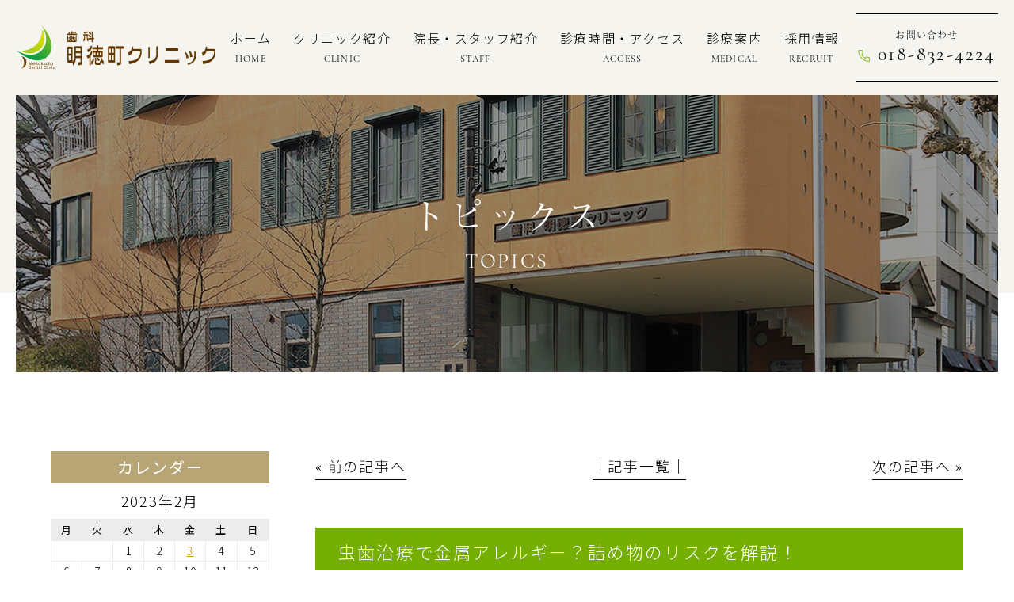

--- FILE ---
content_type: text/html; charset=UTF-8
request_url: https://meitokucho-dental.com/2023/02/23/%E8%99%AB%E6%AD%AF%E6%B2%BB%E7%99%82%E3%81%A7%E9%87%91%E5%B1%9E%E3%82%A2%E3%83%AC%E3%83%AB%E3%82%AE%E3%83%BC%EF%BC%9F%E8%A9%B0%E3%82%81%E7%89%A9%E3%81%AE%E3%83%AA%E3%82%B9%E3%82%AF%E3%82%92%E8%A7%A3/
body_size: 21601
content:
<!doctype html>
<html lang="ja">
<head>
<meta charset="UTF-8">
<meta name="viewport" content="width=device-width,initial-scale=1">
<meta name="format-detection" content="telephone=no">
<!-- ファビコン -->
<link rel="icon" href="https://meitokucho-dental.com/wp-content/themes/res/images/favicon.ico">
<!-- スマホ用アイコン -->
<link rel="apple-touch-icon" sizes="180x180" href="https://meitokucho-dental.com/wp-content/themes/res/images/apple-touch-icon.png">
<title>
虫歯治療で金属アレルギー？詰め物のリスクを解説！ ｜ 秋田市の歯医者｜歯科明徳町クリニック</title><style id="rocket-critical-css">strong{font-weight:bolder}button{-webkit-appearance:button;overflow:visible}button::-moz-focus-inner{border:0;padding:0}button:-moz-focusring{outline:1px dotted ButtonText}button{text-transform:none}html{-ms-overflow-style:-ms-autohiding-scrollbar;overflow-y:scroll;-webkit-text-size-adjust:100%}textarea{overflow:auto}*,:before,:after{box-sizing:inherit}*{font-size:inherit;line-height:inherit}:before,:after{text-decoration:inherit;vertical-align:inherit}button,textarea{font-family:inherit;font-style:inherit;font-weight:inherit}*{margin:0;padding:0}*,:before,:after{border-style:solid;border-width:0}a,button,textarea{-ms-touch-action:manipulation;touch-action:manipulation}*{background-repeat:no-repeat}:root{background-color:#ffffff;box-sizing:border-box;color:#000000;font:100%/1.5 sans-serif}a{text-decoration:none}iframe,img{vertical-align:middle}button,textarea{background-color:transparent;color:inherit}button,[type="button"],textarea{min-height:1.5em}nav ul{list-style:none}table{border-collapse:collapse;border-spacing:0}textarea{resize:vertical}html,body{font-size:18px;line-height:2;color:#000000;letter-spacing:.1em;font-family:"Noto Sans JP","游ゴシック Medium","游ゴシック体","Yu Gothic Medium",YuGothic,"ヒラギノ角ゴ ProN","Hiragino Kaku Gothic ProN","メイリオ",Meiryo,"ＭＳ Ｐゴシック","MS PGothic",sans-serif;font-weight:300}img{max-width:100%;height:auto}li{list-style:none}a{color:inherit}:root{--guideline-color:#de8f1a}.inner1240{max-width:calc(1200px + 10%);width:100%;margin:0 auto;padding:0 5%}.inner1240{max-width:calc(1240px + 10%)}table{table-layout:fixed}.adjust{display:none}.sp_only{display:none}.flex{display:-webkit-box;display:-ms-flexbox;display:-webkit-flex;display:flex;-webkit-box-pack:justify;-ms-flex-pack:justify;-webkit-justify-content:space-between;justify-content:space-between;-webkit-flex-wrap:wrap;flex-wrap:wrap;-webkit-align-items:flex-start;align-items:flex-start}.flex.center{-webkit-justify-content:center;justify-content:center}.flex.ai_center{-webkit-align-items:center;align-items:center}.flex.column{-ms-flex-direction:column;-webkit-flex-direction:column;flex-direction:column}.flex.r_reverse{-ms-flex-direction:row-reverse;-webkit-flex-direction:row-reverse;flex-direction:row-reverse}.txt_center{text-align:center}.mgn_a{margin-left:auto;margin-right:auto}.mgn_l{margin-left:auto}.mb55{margin-bottom:55px}.txt_white{color:#fff!important}.bg_white{background-color:#fff!important}.min{font-family:a-otf-ryumin-pr6n,serif;font-weight:300;font-style:normal}.cor{font-family:cormorant-garamond,serif;font-weight:400;font-style:normal}.bg_col01{background-color:#f5f4ef!important}.bg_col02{background-color:#75af01!important}.bg_col03{background-color:#75af01!important}@media (min-width:768px) and (max-width:960px){.sp_only{display:none}}@media (max-width:767px){html,body{font-size:4.27vw;letter-spacing:0}.inner1240{padding:0 3.2vw}.sp_only{display:inherit}.mb55{margin-bottom:calc(55 / 750 * 100vw)}}header{position:relative;z-index:10;padding:17px 50px}.row_head01{width:calc(100% - 270px);max-width:1244px}.row_head01 .gnav{width:calc(100% - 260px)}.tel_head{width:220px}.tel_head a{height:86px;border-top:1px solid #000;border-bottom:1px solid #000}.tel_head .ja{display:block;font-size:77.78%;letter-spacing:.1em;line-height:1;margin-bottom:8px}.tel_head .num{display:inline-block;position:relative;font-size:166.67%;letter-spacing:.1em;padding-left:32px;line-height:1}.tel_head .num:before{content:"";position:absolute;background:url(https://meitokucho-dental.com/wp-content/themes/res/images/page/icn_tel01.svg)no-repeat center / cover;width:22px;height:22px;left:0;top:0;bottom:0;margin:auto}@media (min-width:768px) and (max-width:1399px){header{padding:17px 20px}.row_head01 .gnav{width:calc(100% - 200px)}.tel_head{width:180px}.tel_head .ja{font-size:66.67%}.tel_head .num{font-size:133.33%;padding-left:25px}.tel_head .num:before{width:16px;height:16px}}@media (min-width:768px) and (max-width:1199px){.row_head01{width:180px;max-width:100%}.row_head01 .gnav{display:none}header>.adjust{display:block;width:100%}.tel_head a{height:70px}}@media (max-width:767px){header{padding:4.5vw 3.2vw 5.5vw}h1{width:calc(320 / 750 * 100vw)}.row_head01{display:none}}.gnav{width:100%}.fix_nav .gnav{width:calc(100% - 390px);padding:0 20px}.fix_nav{position:fixed;top:0;left:0;z-index:-1;width:100%;transform:translateY(-100%);opacity:0;background:rgba(255,255,255,.9)}.fix_nav .gnav>ul{max-width:1250px;margin:0 auto}.gnav>ul>li{position:relative}.gnav>ul>li>a{height:86px;position:relative;padding:0 0 2px}.gnav>ul>li>a:after{content:"";position:absolute;width:25px;height:2px;background:#75af01;right:0;left:0;bottom:0;opacity:0;margin:auto}.gnav>ul>li>a>.ja{display:block;line-height:1.4;margin-bottom:15px}.gnav>ul>li>a>.en{display:block;line-height:1;font-size:77.78%;letter-spacing:.1em}.gnav .nav_sub{display:none;position:absolute;top:calc(100% + 25px);left:50%;transform:translateX(-58%);background:rgba(255,255,255,.96);padding:35px 40px 35px;width:620px;line-height:1.5}.gnav .nav_sub li:not(:first-child){margin-top:12px}.gnav .nav_sub li a{display:block;position:relative;padding-left:18px}.gnav .nav_sub li a:before{content:"";position:absolute;width:8px;height:8px;background:#75af01;border-radius:50%;left:0;top:.6em}.tel_fix_nav{width:180px;margin-right:30px}.tel_fix_nav a{height:86px;border-top:1px solid #000;border-bottom:1px solid #000}.tel_fix_nav .icn{display:block;line-height:1;margin-bottom:8px}.tel_fix_nav .num{display:block;font-size:133.33%;letter-spacing:.1em;line-height:1}.web_fix_nav{position:relative;z-index:2;width:180px}.web_fix_nav a{height:120px;position:relative}.web_fix_nav a:before{content:"";position:absolute;width:calc(100% - 10px);height:calc(100% - 10px);right:0;left:0;top:0;bottom:0;border:1px solid #fff;margin:auto;opacity:0}.web_fix_nav a:after{content:"";position:absolute;width:0;height:0;border-left:8px solid #fff;border-top:8px solid transparent;border-bottom:8px solid transparent;right:4px;bottom:0;transform:rotate(45deg)}.web_fix_nav .icn{display:block;line-height:1;margin-bottom:10px}.web_fix_nav .ja{display:block;font-size:111.11%;letter-spacing:.1em;line-height:1.3}@media (min-width:1200px) and (max-width:1299px){.gnav>ul>li>a>.ja{font-size:88.89%;letter-spacing:.1em;margin-bottom:10px}.gnav>ul>li>a>.en{font-size:66.67%}.gnav .nav_sub{padding:30px;width:570px}.gnav .nav_sub li a{font-size:88.89%;letter-spacing:.1em}}@media (min-width:768px) and (max-width:1299px){.fix_nav .gnav{width:calc(100% - 270px)}.fix_nav .gnav>ul>li>a{height:80px}.fix_nav .gnav>ul>li>a>.ja{font-size:88.89%;letter-spacing:.1em;margin-bottom:10px}.fix_nav .gnav>ul>li>a>.en{font-size:66.67%}.fix_nav .gnav .nav_sub{padding:30px;width:570px}.fix_nav .gnav .nav_sub li a{font-size:88.89%;letter-spacing:.1em}.tel_fix_nav{width:130px;margin-right:20px}.tel_fix_nav a{height:70px}.tel_fix_nav .icn{max-width:26px}.tel_fix_nav .num{font-size:111.11%}.web_fix_nav{width:120px}.web_fix_nav a{height:90px}.web_fix_nav .ja{font-size:100%}}@media (min-width:768px) and (max-width:1199px){.gnav>ul>li>a{height:80px}.adjust .gnav .nav_sub{transform:none;left:auto;right:-15%}}@media (min-width:768px) and (max-width:999px){.fix_nav .gnav{width:calc(100% - 150px)}.row_fix_nav{display:block;width:150px}.tel_fix_nav{width:100%;margin:10px auto 10px}.tel_fix_nav a.flex.column{-webkit-flex-direction:row;flex-direction:row;height:40px}.tel_fix_nav .icn{max-width:15px;margin-right:5px}.web_fix_nav{width:100%}.web_fix_nav a.flex.column{-webkit-flex-direction:row;flex-direction:row;height:50px}.web_fix_nav .icn{margin:0 5px 0 0}}@media (min-width:768px) and (max-width:960px){.gnav>ul>li>a>.ja{font-size:88.89%;letter-spacing:.1em;margin-bottom:10px}.gnav>ul>li>a>.en{font-size:66.67%}.gnav .nav_sub{padding:30px;width:570px}.gnav .nav_sub li a{font-size:88.89%;letter-spacing:.1em}.fix_nav .gnav{padding:0 15px}.fix_nav .gnav>ul>li>a>.ja{font-size:77.78%}.fix_nav .gnav>ul>li>a>.en{font-size:55.56%}.fix_nav .gnav .nav_sub{width:540px}.fix_nav .gnav .nav_sub li a{font-size:77.78%}}@media only screen and (max-width:767px){.gnav,.fix_nav{display:none}.btn_gnav_sp{position:fixed;top:3vw;right:3.2vw;height:calc(100 / 750 * 100vw);width:calc(100 / 750 * 100vw);background:#b8a576;z-index:10000;outline:none}.btn_gnav_sp .txt_gnav{position:absolute;width:calc(48 / 750 * 100vw);right:0;left:0;bottom:0;margin:auto}.btn_gnav_sp .icn_gnav{width:calc(40 / 750 * 100vw);height:2px;position:absolute;top:-3.5vw;bottom:0;left:0;right:0;margin:auto;background:#fff}.btn_gnav_sp .icn_gnav:before,.btn_gnav_sp .icn_gnav:after{content:"";width:100%;height:2px;position:absolute;left:0;background:#fff}.btn_gnav_sp .icn_gnav:before{top:-1.5vw}.btn_gnav_sp .icn_gnav:after{bottom:-1.5vw}.gnav_sp{padding:19vw 0 0;overflow-y:auto;overflow-x:hidden;background:rgba(255,255,255,.9);position:fixed;top:0;right:0;z-index:9999;height:100%;visibility:hidden;opacity:0;width:80%;line-height:1.45}.bg_gnav{visibility:hidden;opacity:0}.gnav_sp .nav_main{padding-bottom:20vw}.gnav_sp .nav_main>ul{padding:0 3vw;display:block}.gnav_sp .nav_main>ul>li{opacity:0;transform:translateX(50%)}.gnav_sp .nav_main>ul>li:first-child{border-top:1px solid #b8a576}.gnav_sp .nav_main>ul>li.nav_drawer{padding-bottom:2.5vw;border-bottom:1px solid #b8a576}.gnav_sp .nav_main>ul>li>a{padding:3.5vw 4.5vw 3.5vw 0;border-bottom:1px solid #b8a576;display:-webkit-box;display:-ms-flexbox;display:-webkit-flex;display:flex;-webkit-box-pack:justify;-ms-flex-pack:justify;-webkit-justify-content:space-between;justify-content:space-between;-webkit-flex-wrap:wrap;flex-wrap:wrap;-ms-align-items:center;align-items:center;-webkit-flex-direction:row!important;flex-direction:row!important;position:relative;letter-spacing:0}.gnav_sp .nav_main>ul>li.nav_drawer>a{border-bottom:none}.gnav_sp .nav_main>ul>li>a:after{content:"";position:absolute;right:0;top:0;bottom:0;width:0;height:0;border-left:calc(16 / 750 * 100vw) solid #75af01;border-top:calc(12 / 750 * 100vw) solid transparent;border-bottom:calc(12 / 750 * 100vw) solid transparent;margin:auto}.gnav_sp .nav_main>ul>li.nav_drawer>a:after{transform:rotate(90deg)}.gnav_sp .nav_main>ul>li>a .en{font-size:62.5%;letter-spacing:.1em;margin-top:1vw}.gnav_sp .nav_sub{background:rgba(117,175,1,.9);padding:5.5vw 8vw 7.5vw}.gnav_sp .nav_sub .flex{display:block}.gnav_sp .nav_sub .list:not(:last-of-type){margin-bottom:2.5vw}.gnav_sp .nav_sub li{opacity:0;transform:translateX(50%)}.gnav_sp .nav_sub li:not(:last-child){margin-bottom:2.5vw}.gnav_sp .nav_sub a{padding:1vw 0 1vw 5vw;display:block;position:relative;color:#fff}.gnav_sp .nav_sub a:after{content:"";position:absolute;left:0;top:0;bottom:0;width:0;height:0;border-left:calc(16 / 750 * 100vw) solid #fff;border-top:calc(12 / 750 * 100vw) solid transparent;border-bottom:calc(12 / 750 * 100vw) solid transparent;margin:auto}}.btn_map{position:absolute;z-index:1;left:30px;top:30px;width:100%;max-width:300px}.btn_map a{height:60px;position:relative;font-size:111.11%;letter-spacing:.1em;line-height:1;background:url(https://meitokucho-dental.com/wp-content/themes/res/images/page/icn_map.svg)no-repeat left 30px center / auto}.btn_map a:after{content:"";position:absolute;width:0;height:0;border-left:8px solid #000;border-top:5px solid transparent;border-bottom:5px solid transparent;right:30px;top:0;bottom:0;margin:auto}.pagetop{position:fixed;right:10px;bottom:10px;z-index:1000;width:60px}.pagetop a{border:1px solid #a0a0a0;height:60px;border-radius:50%;position:relative;display:block}.pagetop a:after{content:"";position:absolute;width:16px;height:16px;border-top:2px solid #000;border-left:2px solid #000;transform:rotate(45deg);right:0;left:0;top:7px;bottom:0;margin:auto}@media (max-width:767px){.btn_map{position:relative;left:auto;top:auto;max-width:calc(600 / 750 * 100vw)}.btn_map a{height:calc(100 / 750 * 100vw);background-size:calc(30 / 750 * 100vw);background-position:left 4vw center;font-size:106.25%;letter-spacing:0}.btn_map a:after{border-width:calc(10 / 750 * 100vw) 0 calc(10 / 750 * 100vw) calc(16 / 750 * 100vw);right:4vw}.pagetop{display:none!important}.fix{position:fixed;width:100%;left:0;bottom:0;z-index:9}.fix_tel{width:calc(300 / 750 * 100vw)}.fix_web{width:calc(300 / 750 * 100vw)}.pagetop_sp{width:calc(150 / 750 * 100vw)}.fix_tel a,.fix_web a,.pagetop_sp a{display:block}}.content_low{padding:100px 0 200px}.main_page{padding:0 50px;position:relative;z-index:0}.main_page:after{content:"";position:absolute;width:100%;height:calc(100% - 100px);left:0;top:0;z-index:-1;background:#f5f4ef}.hdg2{background:url(https://meitokucho-dental.com/wp-content/themes/res/images/page/bg_ttl_page.jpg)no-repeat center / cover;height:380px;position:relative;z-index:1;text-shadow:0 0 8px rgba(0,0,0,0.09);padding:0 0 8px}.hdg2 .ja{display:block;line-height:1.5;font-size:277.78%;letter-spacing:.1em;margin-bottom:15px}.hdg2 .en{display:block;line-height:1;font-size:166.67%;letter-spacing:.1em}.single_post h3{font-size:122.22%;letter-spacing:.1em;font-weight:300;padding:8px 29px 9px}@media only screen and (min-width:768px) and (max-width:1399px){.main_page{padding:0 20px}}@media only screen and (min-width:768px) and (max-width:1299px){.hdg2{height:350px}.hdg2 .ja{font-size:244.44%}.hdg2 .en{font-size:144.44%}}@media only screen and (min-width:768px) and (max-width:960px){.hdg2{height:320px}.hdg2 .ja{font-size:222.22%}.hdg2 .en{font-size:133.33%}}@media only screen and (max-width:767px){.content_low{padding:13vw 0 25vw}.main_page{padding:0 3.2vw 0}.main_page:after{height:calc(100% - calc(60 / 750 * 100vw))}.hdg2{background-image:url(https://meitokucho-dental.com/wp-content/themes/res/images/page/bg_ttl_page_sp.jpg);height:calc(354 / 750 * 100vw);padding:0 0 1vw}.hdg2 .ja{font-size:156.25%;margin-bottom:1vw}.hdg2 .en{font-size:93.75%}.single_post h3{font-size:112.5%;letter-spacing:0;padding:2vw 3vw}}#sidebar{width:24%}#sidebar h4{background:#b8a576;color:#fff;font-weight:500;font-size:111.11%;line-height:40px;margin-bottom:4px;text-align:center}#sidebar caption{margin-bottom:5px}#wp-calendar{width:100%;margin-bottom:10px}#wp-calendar thead th{background:#ececec;border:1px solid #ececec;border-right-color:#ececec;font-size:72.22%;font-weight:normal}#wp-calendar tbody td{border:1px solid #ececec;text-align:center;font-size:77.78%;line-height:1.8}#wp-calendar tbody td a{color:#de8f1a;text-decoration:underline}.wp-calendar-nav{display:-webkit-box;display:-ms-flexbox;display:-webkit-flex;display:flex;-webkit-box-pack:justify;-ms-flex-pack:justify;-webkit-justify-content:space-between;justify-content:space-between;-webkit-flex-wrap:wrap;flex-wrap:wrap;-webkit-align-items:flex-start;align-items:flex-start;margin-bottom:60px;line-height:1.5}.wp-calendar-nav-prev{padding-left:10px}.wp-calendar-nav-next{padding-right:10px}.wp-calendar-nav a{padding-bottom:3px;border-bottom:1px solid #000;display:-webkit-box;display:-ms-flexbox;display:-webkit-flex;display:flex;-webkit-box-pack:justify;-ms-flex-pack:justify;-webkit-justify-content:space-between;justify-content:space-between;-webkit-flex-wrap:wrap;flex-wrap:wrap}.post_main{width:71%}.navigation{display:-webkit-box;display:-ms-flexbox;display:-webkit-flex;display:flex;-webkit-box-pack:justify;-ms-flex-pack:justify;-webkit-justify-content:space-between;justify-content:space-between;margin-bottom:60px}.navigation li{width:170px}.navigation .navitop{text-align:center}.navigation .naviright{text-align:right}.navigation li a{padding-bottom:4px;border-bottom:1px solid #000}.post_content{line-height:1.75}@media (min-width:768px) and (max-width:960px){.page_main{display:block!important}#sidebar{width:100%}.post_main{width:100%;margin-bottom:100px}}@media (max-width:767px){.page_main{display:block!important}#sidebar{width:100%}.post_main{width:100%;margin-bottom:20vw}}.grecaptcha-badge{visibility:hidden}</style>
<link data-minify="1" rel="preload" type="text/css" href="https://meitokucho-dental.com/wp-content/cache/min/1/wp-content/themes/res/css/sanitize.css?ver=1764909722" data-rocket-async="style" as="style" onload="this.onload=null;this.rel='stylesheet'"/>
<link rel="preload" type="text/css" href="https://meitokucho-dental.com/wp-content/themes/res/css/perfect-scrollbar.min.css" data-rocket-async="style" as="style" onload="this.onload=null;this.rel='stylesheet'"/>
<link data-minify="1" rel="preload" type="text/css" href="https://meitokucho-dental.com/wp-content/cache/min/1/wp-content/themes/res/css/scroll-hint.css?ver=1764909722" data-rocket-async="style" as="style" onload="this.onload=null;this.rel='stylesheet'"/>
<link data-minify="1" href="https://meitokucho-dental.com/wp-content/cache/min/1/aos@2.3.1/dist/aos.css?ver=1764909722" data-rocket-async="style" as="style" onload="this.onload=null;this.rel='stylesheet'" rel="preload">
<link data-minify="1" rel="preload" type="text/css" href="https://meitokucho-dental.com/wp-content/cache/min/1/wp-content/themes/res/css/slick.css?ver=1764909722" data-rocket-async="style" as="style" onload="this.onload=null;this.rel='stylesheet'"/>
<link data-minify="1" rel="preload" type="text/css" href="https://meitokucho-dental.com/wp-content/cache/min/1/wp-content/themes/res/css/slick-theme.css?ver=1764909722" data-rocket-async="style" as="style" onload="this.onload=null;this.rel='stylesheet'"/>
<link rel="preload" type="text/css" href="https://meitokucho-dental.com/wp-content/themes/res/parts.css" data-rocket-async="style" as="style" onload="this.onload=null;this.rel='stylesheet'"/>
<link rel="preload" type="text/css" href="https://meitokucho-dental.com/wp-content/themes/res/style.css?1764866810" data-rocket-async="style" as="style" onload="this.onload=null;this.rel='stylesheet'"/>
<link rel="preload" type="text/css" href="https://meitokucho-dental.com/wp-content/themes/res/lower-style.css?1760994840" data-rocket-async="style" as="style" onload="this.onload=null;this.rel='stylesheet'"/>
<script src="//ajax.googleapis.com/ajax/libs/jquery/1.11.0/jquery.min.js" defer></script>
<script src="https://meitokucho-dental.com/wp-content/themes/res/js/imgLiquid-min.js" defer></script>
<script src="https://meitokucho-dental.com/wp-content/themes/res/js/perfect-scrollbar.jquery.min.js" defer></script>
<script src="https://meitokucho-dental.com/wp-content/themes/res/js/slick.min.js" defer></script>
<script src="https://meitokucho-dental.com/wp-content/themes/res/js/anime.min.js" defer></script>
<script src="https://meitokucho-dental.com/wp-content/themes/res/js/jquery.matchHeight.js" defer></script>
<script src="https://meitokucho-dental.com/wp-content/themes/res/js/scroll-hint.min.js" defer></script>
<script src="//unpkg.com/aos@2.3.1/dist/aos.js" defer></script>
<script src="https://meitokucho-dental.com/wp-content/themes/res/js/script.js" defer></script>
<meta name='robots' content='max-image-preview:large' />

<link rel="alternate" title="oEmbed (JSON)" type="application/json+oembed" href="https://meitokucho-dental.com/wp-json/oembed/1.0/embed?url=https%3A%2F%2Fmeitokucho-dental.com%2F2023%2F02%2F23%2F%25e8%2599%25ab%25e6%25ad%25af%25e6%25b2%25bb%25e7%2599%2582%25e3%2581%25a7%25e9%2587%2591%25e5%25b1%259e%25e3%2582%25a2%25e3%2583%25ac%25e3%2583%25ab%25e3%2582%25ae%25e3%2583%25bc%25ef%25bc%259f%25e8%25a9%25b0%25e3%2582%2581%25e7%2589%25a9%25e3%2581%25ae%25e3%2583%25aa%25e3%2582%25b9%25e3%2582%25af%25e3%2582%2592%25e8%25a7%25a3%2F" />
<link rel="alternate" title="oEmbed (XML)" type="text/xml+oembed" href="https://meitokucho-dental.com/wp-json/oembed/1.0/embed?url=https%3A%2F%2Fmeitokucho-dental.com%2F2023%2F02%2F23%2F%25e8%2599%25ab%25e6%25ad%25af%25e6%25b2%25bb%25e7%2599%2582%25e3%2581%25a7%25e9%2587%2591%25e5%25b1%259e%25e3%2582%25a2%25e3%2583%25ac%25e3%2583%25ab%25e3%2582%25ae%25e3%2583%25bc%25ef%25bc%259f%25e8%25a9%25b0%25e3%2582%2581%25e7%2589%25a9%25e3%2581%25ae%25e3%2583%25aa%25e3%2582%25b9%25e3%2582%25af%25e3%2582%2592%25e8%25a7%25a3%2F&#038;format=xml" />
<style id='wp-img-auto-sizes-contain-inline-css' type='text/css'>
img:is([sizes=auto i],[sizes^="auto," i]){contain-intrinsic-size:3000px 1500px}
/*# sourceURL=wp-img-auto-sizes-contain-inline-css */
</style>
<style id='wp-emoji-styles-inline-css' type='text/css'>

	img.wp-smiley, img.emoji {
		display: inline !important;
		border: none !important;
		box-shadow: none !important;
		height: 1em !important;
		width: 1em !important;
		margin: 0 0.07em !important;
		vertical-align: -0.1em !important;
		background: none !important;
		padding: 0 !important;
	}
/*# sourceURL=wp-emoji-styles-inline-css */
</style>
<style id='wp-block-library-inline-css' type='text/css'>
:root{--wp-block-synced-color:#7a00df;--wp-block-synced-color--rgb:122,0,223;--wp-bound-block-color:var(--wp-block-synced-color);--wp-editor-canvas-background:#ddd;--wp-admin-theme-color:#007cba;--wp-admin-theme-color--rgb:0,124,186;--wp-admin-theme-color-darker-10:#006ba1;--wp-admin-theme-color-darker-10--rgb:0,107,160.5;--wp-admin-theme-color-darker-20:#005a87;--wp-admin-theme-color-darker-20--rgb:0,90,135;--wp-admin-border-width-focus:2px}@media (min-resolution:192dpi){:root{--wp-admin-border-width-focus:1.5px}}.wp-element-button{cursor:pointer}:root .has-very-light-gray-background-color{background-color:#eee}:root .has-very-dark-gray-background-color{background-color:#313131}:root .has-very-light-gray-color{color:#eee}:root .has-very-dark-gray-color{color:#313131}:root .has-vivid-green-cyan-to-vivid-cyan-blue-gradient-background{background:linear-gradient(135deg,#00d084,#0693e3)}:root .has-purple-crush-gradient-background{background:linear-gradient(135deg,#34e2e4,#4721fb 50%,#ab1dfe)}:root .has-hazy-dawn-gradient-background{background:linear-gradient(135deg,#faaca8,#dad0ec)}:root .has-subdued-olive-gradient-background{background:linear-gradient(135deg,#fafae1,#67a671)}:root .has-atomic-cream-gradient-background{background:linear-gradient(135deg,#fdd79a,#004a59)}:root .has-nightshade-gradient-background{background:linear-gradient(135deg,#330968,#31cdcf)}:root .has-midnight-gradient-background{background:linear-gradient(135deg,#020381,#2874fc)}:root{--wp--preset--font-size--normal:16px;--wp--preset--font-size--huge:42px}.has-regular-font-size{font-size:1em}.has-larger-font-size{font-size:2.625em}.has-normal-font-size{font-size:var(--wp--preset--font-size--normal)}.has-huge-font-size{font-size:var(--wp--preset--font-size--huge)}.has-text-align-center{text-align:center}.has-text-align-left{text-align:left}.has-text-align-right{text-align:right}.has-fit-text{white-space:nowrap!important}#end-resizable-editor-section{display:none}.aligncenter{clear:both}.items-justified-left{justify-content:flex-start}.items-justified-center{justify-content:center}.items-justified-right{justify-content:flex-end}.items-justified-space-between{justify-content:space-between}.screen-reader-text{border:0;clip-path:inset(50%);height:1px;margin:-1px;overflow:hidden;padding:0;position:absolute;width:1px;word-wrap:normal!important}.screen-reader-text:focus{background-color:#ddd;clip-path:none;color:#444;display:block;font-size:1em;height:auto;left:5px;line-height:normal;padding:15px 23px 14px;text-decoration:none;top:5px;width:auto;z-index:100000}html :where(.has-border-color){border-style:solid}html :where([style*=border-top-color]){border-top-style:solid}html :where([style*=border-right-color]){border-right-style:solid}html :where([style*=border-bottom-color]){border-bottom-style:solid}html :where([style*=border-left-color]){border-left-style:solid}html :where([style*=border-width]){border-style:solid}html :where([style*=border-top-width]){border-top-style:solid}html :where([style*=border-right-width]){border-right-style:solid}html :where([style*=border-bottom-width]){border-bottom-style:solid}html :where([style*=border-left-width]){border-left-style:solid}html :where(img[class*=wp-image-]){height:auto;max-width:100%}:where(figure){margin:0 0 1em}html :where(.is-position-sticky){--wp-admin--admin-bar--position-offset:var(--wp-admin--admin-bar--height,0px)}@media screen and (max-width:600px){html :where(.is-position-sticky){--wp-admin--admin-bar--position-offset:0px}}

/*# sourceURL=wp-block-library-inline-css */
</style><style id='global-styles-inline-css' type='text/css'>
:root{--wp--preset--aspect-ratio--square: 1;--wp--preset--aspect-ratio--4-3: 4/3;--wp--preset--aspect-ratio--3-4: 3/4;--wp--preset--aspect-ratio--3-2: 3/2;--wp--preset--aspect-ratio--2-3: 2/3;--wp--preset--aspect-ratio--16-9: 16/9;--wp--preset--aspect-ratio--9-16: 9/16;--wp--preset--color--black: #000000;--wp--preset--color--cyan-bluish-gray: #abb8c3;--wp--preset--color--white: #ffffff;--wp--preset--color--pale-pink: #f78da7;--wp--preset--color--vivid-red: #cf2e2e;--wp--preset--color--luminous-vivid-orange: #ff6900;--wp--preset--color--luminous-vivid-amber: #fcb900;--wp--preset--color--light-green-cyan: #7bdcb5;--wp--preset--color--vivid-green-cyan: #00d084;--wp--preset--color--pale-cyan-blue: #8ed1fc;--wp--preset--color--vivid-cyan-blue: #0693e3;--wp--preset--color--vivid-purple: #9b51e0;--wp--preset--gradient--vivid-cyan-blue-to-vivid-purple: linear-gradient(135deg,rgb(6,147,227) 0%,rgb(155,81,224) 100%);--wp--preset--gradient--light-green-cyan-to-vivid-green-cyan: linear-gradient(135deg,rgb(122,220,180) 0%,rgb(0,208,130) 100%);--wp--preset--gradient--luminous-vivid-amber-to-luminous-vivid-orange: linear-gradient(135deg,rgb(252,185,0) 0%,rgb(255,105,0) 100%);--wp--preset--gradient--luminous-vivid-orange-to-vivid-red: linear-gradient(135deg,rgb(255,105,0) 0%,rgb(207,46,46) 100%);--wp--preset--gradient--very-light-gray-to-cyan-bluish-gray: linear-gradient(135deg,rgb(238,238,238) 0%,rgb(169,184,195) 100%);--wp--preset--gradient--cool-to-warm-spectrum: linear-gradient(135deg,rgb(74,234,220) 0%,rgb(151,120,209) 20%,rgb(207,42,186) 40%,rgb(238,44,130) 60%,rgb(251,105,98) 80%,rgb(254,248,76) 100%);--wp--preset--gradient--blush-light-purple: linear-gradient(135deg,rgb(255,206,236) 0%,rgb(152,150,240) 100%);--wp--preset--gradient--blush-bordeaux: linear-gradient(135deg,rgb(254,205,165) 0%,rgb(254,45,45) 50%,rgb(107,0,62) 100%);--wp--preset--gradient--luminous-dusk: linear-gradient(135deg,rgb(255,203,112) 0%,rgb(199,81,192) 50%,rgb(65,88,208) 100%);--wp--preset--gradient--pale-ocean: linear-gradient(135deg,rgb(255,245,203) 0%,rgb(182,227,212) 50%,rgb(51,167,181) 100%);--wp--preset--gradient--electric-grass: linear-gradient(135deg,rgb(202,248,128) 0%,rgb(113,206,126) 100%);--wp--preset--gradient--midnight: linear-gradient(135deg,rgb(2,3,129) 0%,rgb(40,116,252) 100%);--wp--preset--font-size--small: 13px;--wp--preset--font-size--medium: 20px;--wp--preset--font-size--large: 36px;--wp--preset--font-size--x-large: 42px;--wp--preset--spacing--20: 0.44rem;--wp--preset--spacing--30: 0.67rem;--wp--preset--spacing--40: 1rem;--wp--preset--spacing--50: 1.5rem;--wp--preset--spacing--60: 2.25rem;--wp--preset--spacing--70: 3.38rem;--wp--preset--spacing--80: 5.06rem;--wp--preset--shadow--natural: 6px 6px 9px rgba(0, 0, 0, 0.2);--wp--preset--shadow--deep: 12px 12px 50px rgba(0, 0, 0, 0.4);--wp--preset--shadow--sharp: 6px 6px 0px rgba(0, 0, 0, 0.2);--wp--preset--shadow--outlined: 6px 6px 0px -3px rgb(255, 255, 255), 6px 6px rgb(0, 0, 0);--wp--preset--shadow--crisp: 6px 6px 0px rgb(0, 0, 0);}:where(.is-layout-flex){gap: 0.5em;}:where(.is-layout-grid){gap: 0.5em;}body .is-layout-flex{display: flex;}.is-layout-flex{flex-wrap: wrap;align-items: center;}.is-layout-flex > :is(*, div){margin: 0;}body .is-layout-grid{display: grid;}.is-layout-grid > :is(*, div){margin: 0;}:where(.wp-block-columns.is-layout-flex){gap: 2em;}:where(.wp-block-columns.is-layout-grid){gap: 2em;}:where(.wp-block-post-template.is-layout-flex){gap: 1.25em;}:where(.wp-block-post-template.is-layout-grid){gap: 1.25em;}.has-black-color{color: var(--wp--preset--color--black) !important;}.has-cyan-bluish-gray-color{color: var(--wp--preset--color--cyan-bluish-gray) !important;}.has-white-color{color: var(--wp--preset--color--white) !important;}.has-pale-pink-color{color: var(--wp--preset--color--pale-pink) !important;}.has-vivid-red-color{color: var(--wp--preset--color--vivid-red) !important;}.has-luminous-vivid-orange-color{color: var(--wp--preset--color--luminous-vivid-orange) !important;}.has-luminous-vivid-amber-color{color: var(--wp--preset--color--luminous-vivid-amber) !important;}.has-light-green-cyan-color{color: var(--wp--preset--color--light-green-cyan) !important;}.has-vivid-green-cyan-color{color: var(--wp--preset--color--vivid-green-cyan) !important;}.has-pale-cyan-blue-color{color: var(--wp--preset--color--pale-cyan-blue) !important;}.has-vivid-cyan-blue-color{color: var(--wp--preset--color--vivid-cyan-blue) !important;}.has-vivid-purple-color{color: var(--wp--preset--color--vivid-purple) !important;}.has-black-background-color{background-color: var(--wp--preset--color--black) !important;}.has-cyan-bluish-gray-background-color{background-color: var(--wp--preset--color--cyan-bluish-gray) !important;}.has-white-background-color{background-color: var(--wp--preset--color--white) !important;}.has-pale-pink-background-color{background-color: var(--wp--preset--color--pale-pink) !important;}.has-vivid-red-background-color{background-color: var(--wp--preset--color--vivid-red) !important;}.has-luminous-vivid-orange-background-color{background-color: var(--wp--preset--color--luminous-vivid-orange) !important;}.has-luminous-vivid-amber-background-color{background-color: var(--wp--preset--color--luminous-vivid-amber) !important;}.has-light-green-cyan-background-color{background-color: var(--wp--preset--color--light-green-cyan) !important;}.has-vivid-green-cyan-background-color{background-color: var(--wp--preset--color--vivid-green-cyan) !important;}.has-pale-cyan-blue-background-color{background-color: var(--wp--preset--color--pale-cyan-blue) !important;}.has-vivid-cyan-blue-background-color{background-color: var(--wp--preset--color--vivid-cyan-blue) !important;}.has-vivid-purple-background-color{background-color: var(--wp--preset--color--vivid-purple) !important;}.has-black-border-color{border-color: var(--wp--preset--color--black) !important;}.has-cyan-bluish-gray-border-color{border-color: var(--wp--preset--color--cyan-bluish-gray) !important;}.has-white-border-color{border-color: var(--wp--preset--color--white) !important;}.has-pale-pink-border-color{border-color: var(--wp--preset--color--pale-pink) !important;}.has-vivid-red-border-color{border-color: var(--wp--preset--color--vivid-red) !important;}.has-luminous-vivid-orange-border-color{border-color: var(--wp--preset--color--luminous-vivid-orange) !important;}.has-luminous-vivid-amber-border-color{border-color: var(--wp--preset--color--luminous-vivid-amber) !important;}.has-light-green-cyan-border-color{border-color: var(--wp--preset--color--light-green-cyan) !important;}.has-vivid-green-cyan-border-color{border-color: var(--wp--preset--color--vivid-green-cyan) !important;}.has-pale-cyan-blue-border-color{border-color: var(--wp--preset--color--pale-cyan-blue) !important;}.has-vivid-cyan-blue-border-color{border-color: var(--wp--preset--color--vivid-cyan-blue) !important;}.has-vivid-purple-border-color{border-color: var(--wp--preset--color--vivid-purple) !important;}.has-vivid-cyan-blue-to-vivid-purple-gradient-background{background: var(--wp--preset--gradient--vivid-cyan-blue-to-vivid-purple) !important;}.has-light-green-cyan-to-vivid-green-cyan-gradient-background{background: var(--wp--preset--gradient--light-green-cyan-to-vivid-green-cyan) !important;}.has-luminous-vivid-amber-to-luminous-vivid-orange-gradient-background{background: var(--wp--preset--gradient--luminous-vivid-amber-to-luminous-vivid-orange) !important;}.has-luminous-vivid-orange-to-vivid-red-gradient-background{background: var(--wp--preset--gradient--luminous-vivid-orange-to-vivid-red) !important;}.has-very-light-gray-to-cyan-bluish-gray-gradient-background{background: var(--wp--preset--gradient--very-light-gray-to-cyan-bluish-gray) !important;}.has-cool-to-warm-spectrum-gradient-background{background: var(--wp--preset--gradient--cool-to-warm-spectrum) !important;}.has-blush-light-purple-gradient-background{background: var(--wp--preset--gradient--blush-light-purple) !important;}.has-blush-bordeaux-gradient-background{background: var(--wp--preset--gradient--blush-bordeaux) !important;}.has-luminous-dusk-gradient-background{background: var(--wp--preset--gradient--luminous-dusk) !important;}.has-pale-ocean-gradient-background{background: var(--wp--preset--gradient--pale-ocean) !important;}.has-electric-grass-gradient-background{background: var(--wp--preset--gradient--electric-grass) !important;}.has-midnight-gradient-background{background: var(--wp--preset--gradient--midnight) !important;}.has-small-font-size{font-size: var(--wp--preset--font-size--small) !important;}.has-medium-font-size{font-size: var(--wp--preset--font-size--medium) !important;}.has-large-font-size{font-size: var(--wp--preset--font-size--large) !important;}.has-x-large-font-size{font-size: var(--wp--preset--font-size--x-large) !important;}
/*# sourceURL=global-styles-inline-css */
</style>

<style id='classic-theme-styles-inline-css' type='text/css'>
/*! This file is auto-generated */
.wp-block-button__link{color:#fff;background-color:#32373c;border-radius:9999px;box-shadow:none;text-decoration:none;padding:calc(.667em + 2px) calc(1.333em + 2px);font-size:1.125em}.wp-block-file__button{background:#32373c;color:#fff;text-decoration:none}
/*# sourceURL=/wp-includes/css/classic-themes.min.css */
</style>
<link data-minify="1" rel='preload'  href='https://meitokucho-dental.com/wp-content/cache/min/1/wp-content/plugins/contact-form-7/includes/css/styles.css?ver=1764909722' data-rocket-async="style" as="style" onload="this.onload=null;this.rel='stylesheet'" type='text/css' media='all' />
<link data-minify="1" rel='preload'  href='https://meitokucho-dental.com/wp-content/cache/min/1/wp-content/plugins/wpcf7-redirect/build/assets/frontend-script.css?ver=1764909722' data-rocket-async="style" as="style" onload="this.onload=null;this.rel='stylesheet'" type='text/css' media='all' />
<link data-minify="1" rel='preload'  href='https://meitokucho-dental.com/wp-content/cache/min/1/wp-content/plugins/wp-pagenavi/pagenavi-css.css?ver=1764909722' data-rocket-async="style" as="style" onload="this.onload=null;this.rel='stylesheet'" type='text/css' media='all' />
<style id='rocket-lazyload-inline-css' type='text/css'>
.rll-youtube-player{position:relative;padding-bottom:56.23%;height:0;overflow:hidden;max-width:100%;}.rll-youtube-player iframe{position:absolute;top:0;left:0;width:100%;height:100%;z-index:100;background:0 0}.rll-youtube-player img{bottom:0;display:block;left:0;margin:auto;max-width:100%;width:100%;position:absolute;right:0;top:0;border:none;height:auto;cursor:pointer;-webkit-transition:.4s all;-moz-transition:.4s all;transition:.4s all}.rll-youtube-player img:hover{-webkit-filter:brightness(75%)}.rll-youtube-player .play{height:72px;width:72px;left:50%;top:50%;margin-left:-36px;margin-top:-36px;position:absolute;background:url(https://meitokucho-dental.com/wp-content/plugins/wp-rocket/assets/img/youtube.png) no-repeat;cursor:pointer}
/*# sourceURL=rocket-lazyload-inline-css */
</style>
<script type="text/javascript" src="https://meitokucho-dental.com/wp-includes/js/jquery/jquery.min.js?ver=3.7.1" id="jquery-core-js" defer></script>
<script type="text/javascript" src="https://meitokucho-dental.com/wp-includes/js/jquery/jquery-migrate.min.js?ver=3.4.1" id="jquery-migrate-js" defer></script>
<link rel="https://api.w.org/" href="https://meitokucho-dental.com/wp-json/" /><link rel="alternate" title="JSON" type="application/json" href="https://meitokucho-dental.com/wp-json/wp/v2/posts/474" /><link rel="EditURI" type="application/rsd+xml" title="RSD" href="https://meitokucho-dental.com/xmlrpc.php?rsd" />
<link rel="canonical" href="https://meitokucho-dental.com/2023/02/23/%e8%99%ab%e6%ad%af%e6%b2%bb%e7%99%82%e3%81%a7%e9%87%91%e5%b1%9e%e3%82%a2%e3%83%ac%e3%83%ab%e3%82%ae%e3%83%bc%ef%bc%9f%e8%a9%b0%e3%82%81%e7%89%a9%e3%81%ae%e3%83%aa%e3%82%b9%e3%82%af%e3%82%92%e8%a7%a3/" />
<link rel='shortlink' href='https://meitokucho-dental.com/?p=474' />
<noscript><style id="rocket-lazyload-nojs-css">.rll-youtube-player, [data-lazy-src]{display:none !important;}</style></noscript><script>
/*! loadCSS rel=preload polyfill. [c]2017 Filament Group, Inc. MIT License */
(function(w){"use strict";if(!w.loadCSS){w.loadCSS=function(){}}
var rp=loadCSS.relpreload={};rp.support=(function(){var ret;try{ret=w.document.createElement("link").relList.supports("preload")}catch(e){ret=!1}
return function(){return ret}})();rp.bindMediaToggle=function(link){var finalMedia=link.media||"all";function enableStylesheet(){link.media=finalMedia}
if(link.addEventListener){link.addEventListener("load",enableStylesheet)}else if(link.attachEvent){link.attachEvent("onload",enableStylesheet)}
setTimeout(function(){link.rel="stylesheet";link.media="only x"});setTimeout(enableStylesheet,3000)};rp.poly=function(){if(rp.support()){return}
var links=w.document.getElementsByTagName("link");for(var i=0;i<links.length;i++){var link=links[i];if(link.rel==="preload"&&link.getAttribute("as")==="style"&&!link.getAttribute("data-loadcss")){link.setAttribute("data-loadcss",!0);rp.bindMediaToggle(link)}}};if(!rp.support()){rp.poly();var run=w.setInterval(rp.poly,500);if(w.addEventListener){w.addEventListener("load",function(){rp.poly();w.clearInterval(run)})}else if(w.attachEvent){w.attachEvent("onload",function(){rp.poly();w.clearInterval(run)})}}
if(typeof exports!=="undefined"){exports.loadCSS=loadCSS}
else{w.loadCSS=loadCSS}}(typeof global!=="undefined"?global:this))
</script><script>
  (function(d) {
    var config = {
      kitId: 'djs7xgk',
      scriptTimeout: 3000,
      async: true
    },
    h=d.documentElement,t=setTimeout(function(){h.className=h.className.replace(/\bwf-loading\b/g,"")+" wf-inactive";},config.scriptTimeout),tk=d.createElement("script"),f=false,s=d.getElementsByTagName("script")[0],a;h.className+=" wf-loading";tk.src='https://use.typekit.net/'+config.kitId+'.js';tk.async=true;tk.onload=tk.onreadystatechange=function(){a=this.readyState;if(f||a&&a!="complete"&&a!="loaded")return;f=true;clearTimeout(t);try{Typekit.load(config)}catch(e){}};s.parentNode.insertBefore(tk,s)
  })(document);
</script>
<!-- Google Tag Manager -->
<script>(function(w,d,s,l,i){w[l]=w[l]||[];w[l].push({'gtm.start':
new Date().getTime(),event:'gtm.js'});var f=d.getElementsByTagName(s)[0],
j=d.createElement(s),dl=l!='dataLayer'?'&l='+l:'';j.async=true;j.src=
'https://www.googletagmanager.com/gtm.js?id='+i+dl;f.parentNode.insertBefore(j,f);
})(window,document,'script','dataLayer','GTM-58XTL7Q');</script>
<!-- End Google Tag Manager -->

<!-- Google Tag Manager -->
<script>(function(w,d,s,l,i){w[l]=w[l]||[];w[l].push({'gtm.start':
new Date().getTime(),event:'gtm.js'});var f=d.getElementsByTagName(s)[0],
j=d.createElement(s),dl=l!='dataLayer'?'&l='+l:'';j.async=true;j.src=
'https://www.googletagmanager.com/gtm.js?id='+i+dl;f.parentNode.insertBefore(j,f);
})(window,document,'script','dataLayer','GTM-59H9BZW');</script>
<!-- End Google Tag Manager -->

</head>
<body data-rsssl=1 >
	<!-- Google Tag Manager (noscript) -->
<noscript><iframe src="https://www.googletagmanager.com/ns.html?id=GTM-58XTL7Q"
height="0" width="0" style="display:none;visibility:hidden"></iframe></noscript>
<!-- End Google Tag Manager (noscript) -->

<!-- Google Tag Manager (noscript) -->
<noscript><iframe src="https://www.googletagmanager.com/ns.html?id=GTM-59H9BZW"
height="0" width="0" style="display:none;visibility:hidden"></iframe></noscript>
<!-- End Google Tag Manager (noscript) -->

<div id="wrap" class="%e8%99%ab%e6%ad%af%e6%b2%bb%e7%99%82%e3%81%a7%e9%87%91%e5%b1%9e%e3%82%a2%e3%83%ac%e3%83%ab%e3%82%ae%e3%83%bc%ef%bc%9f%e8%a9%b0%e3%82%81%e7%89%a9%e3%81%ae%e3%83%aa%e3%82%b9%e3%82%af%e3%82%92%e8%a7%a3">
	<header class="bg_col01 flex ai_center low_head">
		<h1><a href="https://meitokucho-dental.com/"><img width="252" height="55" src="https://meitokucho-dental.com/wp-content/themes/res/images/page/logo.png" alt="虫歯治療で金属アレルギー？詰め物のリスクを解説！｜秋田市の歯医者｜歯科明徳町クリニック"></a></h1>
		<div class="row_head01 flex mgn_l">
			<nav class="gnav">
				<ul class="flex">
	<li>
		<a href="https://meitokucho-dental.com/" class=" flex center ai_center column txt_center">
			<span class="ja">ホーム</span>
			<span class="en cor">HOME</span>
		</a>
	</li>
	<li>
		<a href="https://meitokucho-dental.com/clinic/" class=" flex center ai_center column txt_center">
			<span class="ja">クリニック紹介</span>
			<span class="en cor">CLINIC</span>
		</a>
	</li>
	<li>
		<a href="https://meitokucho-dental.com/staff/" class=" flex center ai_center column txt_center">
			<span class="ja">院長・スタッフ紹介</span>
			<span class="en cor">STAFF</span>
		</a>
	</li>
	<li>
		<a href="https://meitokucho-dental.com/access/" class=" flex center ai_center column txt_center">
			<span class="ja">診療時間・アクセス</span>
			<span class="en cor">ACCESS</span>
		</a>
	</li>
	<li class="nav_drawer">
		<a href="javascript:void(0);" class="trigger  flex center ai_center column txt_center">
			<span class="ja">診療案内</span>
			<span class="en cor">MEDICAL</span>
		</a>
		<nav class="nav_sub">
			<div class="flex">
				<ul class="list list_l">
					<li><a href="https://meitokucho-dental.com/general/">一般歯科</a></li>
					<li><a href="https://meitokucho-dental.com/perio/">歯周病治療</a></li>
					<li><a href="https://meitokucho-dental.com/end/">歯内療法</a></li>
				</ul>
				<ul class="list list_c">
					<li><a href="https://meitokucho-dental.com/prevention/">予防処置</a></li>
					<li><a href="https://meitokucho-dental.com/pediatric/">小児歯科</a></li>
					<li><a href="https://meitokucho-dental.com/orthodontics/">成人矯正</a></li>
				</ul>
				<ul class="list list_r">
					<li><a href="https://meitokucho-dental.com/cosmetic/">審美治療・ホワイトニング</a></li>
					<li><a href="https://meitokucho-dental.com/implant/">インプラント</a></li>
					<li><a href="https://meitokucho-dental.com/false_teeth/">入れ歯</a></li>
				</ul>
			</div>
			
		</nav>
	</li>
	<li>
		<a href="https://meitokucho-dental.com/recruit/" class=" flex center ai_center column txt_center">
			<span class="ja">採用情報</span>
			<span class="en cor">RECRUIT</span>
		</a>
	</li>
	<li class="sp_only">
		<a href="https://meitokucho-dental.com/topics/" class="flex center ai_center column txt_center">
			<span class="ja">トピックス</span>
			<span class="en cor">TOPICS</span>
		</a>
	</li>
</ul>			</nav>
			<div class="tel_head txt_centr">
				<a href="tel:0188324224" class="flex center ai_center column">
					<span class="ja min">お問い合わせ</span>
					<span class="num cor">018-832-4224</span>
				</a>
			</div>
		</div>
		<div class="adjust">
			<nav class="gnav">
				<ul class="flex">
	<li>
		<a href="https://meitokucho-dental.com/" class=" flex center ai_center column txt_center">
			<span class="ja">ホーム</span>
			<span class="en cor">HOME</span>
		</a>
	</li>
	<li>
		<a href="https://meitokucho-dental.com/clinic/" class=" flex center ai_center column txt_center">
			<span class="ja">クリニック紹介</span>
			<span class="en cor">CLINIC</span>
		</a>
	</li>
	<li>
		<a href="https://meitokucho-dental.com/staff/" class=" flex center ai_center column txt_center">
			<span class="ja">院長・スタッフ紹介</span>
			<span class="en cor">STAFF</span>
		</a>
	</li>
	<li>
		<a href="https://meitokucho-dental.com/access/" class=" flex center ai_center column txt_center">
			<span class="ja">診療時間・アクセス</span>
			<span class="en cor">ACCESS</span>
		</a>
	</li>
	<li class="nav_drawer">
		<a href="javascript:void(0);" class="trigger  flex center ai_center column txt_center">
			<span class="ja">診療案内</span>
			<span class="en cor">MEDICAL</span>
		</a>
		<nav class="nav_sub">
			<div class="flex">
				<ul class="list list_l">
					<li><a href="https://meitokucho-dental.com/general/">一般歯科</a></li>
					<li><a href="https://meitokucho-dental.com/perio/">歯周病治療</a></li>
					<li><a href="https://meitokucho-dental.com/end/">歯内療法</a></li>
				</ul>
				<ul class="list list_c">
					<li><a href="https://meitokucho-dental.com/prevention/">予防処置</a></li>
					<li><a href="https://meitokucho-dental.com/pediatric/">小児歯科</a></li>
					<li><a href="https://meitokucho-dental.com/orthodontics/">成人矯正</a></li>
				</ul>
				<ul class="list list_r">
					<li><a href="https://meitokucho-dental.com/cosmetic/">審美治療・ホワイトニング</a></li>
					<li><a href="https://meitokucho-dental.com/implant/">インプラント</a></li>
					<li><a href="https://meitokucho-dental.com/false_teeth/">入れ歯</a></li>
				</ul>
			</div>
			
		</nav>
	</li>
	<li>
		<a href="https://meitokucho-dental.com/recruit/" class=" flex center ai_center column txt_center">
			<span class="ja">採用情報</span>
			<span class="en cor">RECRUIT</span>
		</a>
	</li>
	<li class="sp_only">
		<a href="https://meitokucho-dental.com/topics/" class="flex center ai_center column txt_center">
			<span class="ja">トピックス</span>
			<span class="en cor">TOPICS</span>
		</a>
	</li>
</ul>			</nav>
		</div>
		<div class="sp_only">
			<button type="button" class="btn_gnav_sp">
				<span class="icn_gnav"></span>
				<span class="txt_gnav"><img src="https://meitokucho-dental.com/wp-content/themes/res/images/page/txt_gnav.svg" alt="Menu"></span>
			</button>
			<div class="gnav_sp">
				<nav class="nav_main">
					<ul class="flex">
	<li>
		<a href="https://meitokucho-dental.com/" class=" flex center ai_center column txt_center">
			<span class="ja">ホーム</span>
			<span class="en cor">HOME</span>
		</a>
	</li>
	<li>
		<a href="https://meitokucho-dental.com/clinic/" class=" flex center ai_center column txt_center">
			<span class="ja">クリニック紹介</span>
			<span class="en cor">CLINIC</span>
		</a>
	</li>
	<li>
		<a href="https://meitokucho-dental.com/staff/" class=" flex center ai_center column txt_center">
			<span class="ja">院長・スタッフ紹介</span>
			<span class="en cor">STAFF</span>
		</a>
	</li>
	<li>
		<a href="https://meitokucho-dental.com/access/" class=" flex center ai_center column txt_center">
			<span class="ja">診療時間・アクセス</span>
			<span class="en cor">ACCESS</span>
		</a>
	</li>
	<li class="nav_drawer">
		<a href="javascript:void(0);" class="trigger  flex center ai_center column txt_center">
			<span class="ja">診療案内</span>
			<span class="en cor">MEDICAL</span>
		</a>
		<nav class="nav_sub">
			<div class="flex">
				<ul class="list list_l">
					<li><a href="https://meitokucho-dental.com/general/">一般歯科</a></li>
					<li><a href="https://meitokucho-dental.com/perio/">歯周病治療</a></li>
					<li><a href="https://meitokucho-dental.com/end/">歯内療法</a></li>
				</ul>
				<ul class="list list_c">
					<li><a href="https://meitokucho-dental.com/prevention/">予防処置</a></li>
					<li><a href="https://meitokucho-dental.com/pediatric/">小児歯科</a></li>
					<li><a href="https://meitokucho-dental.com/orthodontics/">成人矯正</a></li>
				</ul>
				<ul class="list list_r">
					<li><a href="https://meitokucho-dental.com/cosmetic/">審美治療・ホワイトニング</a></li>
					<li><a href="https://meitokucho-dental.com/implant/">インプラント</a></li>
					<li><a href="https://meitokucho-dental.com/false_teeth/">入れ歯</a></li>
				</ul>
			</div>
			
		</nav>
	</li>
	<li>
		<a href="https://meitokucho-dental.com/recruit/" class=" flex center ai_center column txt_center">
			<span class="ja">採用情報</span>
			<span class="en cor">RECRUIT</span>
		</a>
	</li>
	<li class="sp_only">
		<a href="https://meitokucho-dental.com/topics/" class="flex center ai_center column txt_center">
			<span class="ja">トピックス</span>
			<span class="en cor">TOPICS</span>
		</a>
	</li>
</ul>				</nav>
			</div>
			<div class="bg_gnav"></div>
		</div>
	</header>
			<div class="main_page main_blog">
			<h2 class="hdg2 txt_center txt_white flex center ai_center column">
				<span class="ja min">トピックス</span>
				<span class="en cor">TOPICS</span>
			</h2>
		</div>
		<div class="fix_nav bg_col01">
		<div class="flex ai_center">
			<nav class="gnav">
				<ul class="flex">
	<li>
		<a href="https://meitokucho-dental.com/" class=" flex center ai_center column txt_center">
			<span class="ja">ホーム</span>
			<span class="en cor">HOME</span>
		</a>
	</li>
	<li>
		<a href="https://meitokucho-dental.com/clinic/" class=" flex center ai_center column txt_center">
			<span class="ja">クリニック紹介</span>
			<span class="en cor">CLINIC</span>
		</a>
	</li>
	<li>
		<a href="https://meitokucho-dental.com/staff/" class=" flex center ai_center column txt_center">
			<span class="ja">院長・スタッフ紹介</span>
			<span class="en cor">STAFF</span>
		</a>
	</li>
	<li>
		<a href="https://meitokucho-dental.com/access/" class=" flex center ai_center column txt_center">
			<span class="ja">診療時間・アクセス</span>
			<span class="en cor">ACCESS</span>
		</a>
	</li>
	<li class="nav_drawer">
		<a href="javascript:void(0);" class="trigger  flex center ai_center column txt_center">
			<span class="ja">診療案内</span>
			<span class="en cor">MEDICAL</span>
		</a>
		<nav class="nav_sub">
			<div class="flex">
				<ul class="list list_l">
					<li><a href="https://meitokucho-dental.com/general/">一般歯科</a></li>
					<li><a href="https://meitokucho-dental.com/perio/">歯周病治療</a></li>
					<li><a href="https://meitokucho-dental.com/end/">歯内療法</a></li>
				</ul>
				<ul class="list list_c">
					<li><a href="https://meitokucho-dental.com/prevention/">予防処置</a></li>
					<li><a href="https://meitokucho-dental.com/pediatric/">小児歯科</a></li>
					<li><a href="https://meitokucho-dental.com/orthodontics/">成人矯正</a></li>
				</ul>
				<ul class="list list_r">
					<li><a href="https://meitokucho-dental.com/cosmetic/">審美治療・ホワイトニング</a></li>
					<li><a href="https://meitokucho-dental.com/implant/">インプラント</a></li>
					<li><a href="https://meitokucho-dental.com/false_teeth/">入れ歯</a></li>
				</ul>
			</div>
			
		</nav>
	</li>
	<li>
		<a href="https://meitokucho-dental.com/recruit/" class=" flex center ai_center column txt_center">
			<span class="ja">採用情報</span>
			<span class="en cor">RECRUIT</span>
		</a>
	</li>
	<li class="sp_only">
		<a href="https://meitokucho-dental.com/topics/" class="flex center ai_center column txt_center">
			<span class="ja">トピックス</span>
			<span class="en cor">TOPICS</span>
		</a>
	</li>
</ul>			</nav>
			<div class="row_fix_nav flex ai_center">
				<div class="tel_fix_nav txt_centr">
					<a href="tel:0188324224" class="flex center ai_center column">
						<span class="icn mgn_a"><img src="https://meitokucho-dental.com/wp-content/themes/res/images/page/icn_tel02.svg" alt=""></span>
						<span class="num cor">018-832-4224</span>
					</a>
				</div>
				<div class="web_fix_nav txt_center txt_white">
					<a href="https://meitokucho-dental.com/first/" class="cv_web_reservation flex center ai_center column bg_col02">
						<span class="icn mgn_a"><img src="https://meitokucho-dental.com/wp-content/themes/res/images/page/icn_web01.svg" alt=""></span>
						<span class="ja min">WEB予約</span>
					</a>
				</div>
			</div>
		</div>
	</div><div id="content" class="content_low">
<div class="inner1240">
	<div class="page_main flex r_reverse">
		<div class="post_main">
						<ul class="navigation">
				<li class="navileft"><a href="https://meitokucho-dental.com/2023/02/22/%e3%80%90%e8%99%ab%e6%ad%af%e3%80%91%e7%97%9b%e3%81%8f%e3%81%aa%e3%81%84%e3%81%8b%e3%82%89%e5%95%8f%e9%a1%8c%e3%81%aa%e3%81%84%ef%bc%9f%e6%ad%af%e3%81%ae%e5%81%a5%e5%ba%b7%e3%81%af%e3%82%8f%e3%81%8b/" rel="prev">« 前の記事へ</a></li>
				<li class="navitop"><a href="https://meitokucho-dental.com/topics/">│記事一覧│</a></li>
				<li class="naviright"><a href="https://meitokucho-dental.com/2023/04/08/%e4%bd%95%e5%ba%a6%e3%82%82%e5%90%8c%e3%81%98%e6%ad%af%e3%81%8c%e8%99%ab%e6%ad%af%e3%81%ab%e3%81%aa%e3%82%8b%ef%bc%9f%e7%9f%a5%e3%81%a3%e3%81%a6%e3%81%8a%e3%81%8d%e3%81%9f%e3%81%84%e3%80%8c%e4%ba%8c/" rel="next">次の記事へ »</a></li>
			</ul>
			<section class="single_post">
				<h3 class="bg_col03 txt_white mb55"><span>虫歯治療で金属アレルギー？詰め物のリスクを解説！</span></h3>
				<div class="post_content"><p><strong><span style="font-size: 18pt; font-family: 'arial black', sans-serif;">■虫歯治療で金属アレルギー？詰め物のリスクを解説！</span></strong></p>
<p>&nbsp;</p>
<p>金属アレルギーというと、金属性の腕時計やネックレス、指輪など原因となるイメージが強いですよね。そうしたケースが多いのは事実ですが、虫歯治療の詰め物にもそうしたリスクがあることをご存知でしょうか？今回はそんな虫歯治療で金属アレルギーを発症するメカニズムと対処法について、秋田市千秋の歯科明徳町クリニックが詳しく解説します。</p>
<p>&nbsp;</p>
<p><span style="font-size: 14pt; font-family: 'book antiqua', palatino, serif;">▼銀歯には金属アレルギーのリスクがあります</span></p>
<p>&nbsp;</p>
<p>銀歯は、金・銀・銅・パラジウム・亜鉛・スズなどで構成された合金で作られています。そのうちのひとつでもアレルゲンとなる金属があれば、銀歯を装着した後に金属アレルギーのリスクが生じます。</p>
<p>&nbsp;</p>
<p>◎唾液で金属イオンが溶け出す</p>
<p>&nbsp;</p>
<p>お口の中は常に唾液で湿っていますよね。しかも、食事の際には高温や低温の食べ物・飲み物に晒されることから、銀歯からは金属イオンが徐々に溶出していきます。その一部がお口の粘膜の血管に入り込み、アレルゲンと認識された時点で金属アレルギーを発症します。</p>
<p>&nbsp;</p>
<p><span style="font-size: 14pt; font-family: 'book antiqua', palatino, serif;">▼金属アレルギーのリスクをゼロにする方法</span></p>
<p>&nbsp;</p>
<p>銀歯による金属アレルギーが心配な場合は、セラミックを選択すると良いです。セラミックで詰め物を作った場合は、当然ですが金属アレルギーのリスクがゼロとなります。見た目も自然で美しく、歯との適合性が高いのがセラミックの魅力です。同じ白色の材料にレジンという歯科用プラスチックがありますが、セラミックほど美しくはなく、経年的な摩耗や変色が起こりやすいのが難点です。</p>
<p>&nbsp;</p>
<p><span style="font-size: 14pt; font-family: 'book antiqua', palatino, serif;">▼ゴールドは金属アレルギーにならない？</span></p>
<p>&nbsp;</p>
<p>自費診療では、詰め物の材料としてゴールド（金）を選択することができます。ご存知の方も多いかと思いますが、ゴールドを始めとした貴金属は、アレルゲンとなりにくいです。実際、皆さんの周りでもゴールドで金属アレルギーを発症した方はほとんどいないかと思います。ですから、詰め物の治療で金属アレルギーを回避するためにゴールドを選択するのもひとつの賢い方法といえます。ちなみに、ゴールドは歯質との適合性が高く、虫歯の再発リスクが低くなっています。しかも歯に近い硬さを備えており、噛み合う歯を傷付けるおそれも少ないです。</p>
<p>&nbsp;</p>
<p><span style="font-size: 14pt; font-family: 'book antiqua', palatino, serif;">▼銀歯による金属アレルギーが不安な方へ</span></p>
<p>&nbsp;</p>
<p>どの金属がアレルゲンとなるかは、年齢とともに変化することがあります。銀歯を入れた当初はアレルゲンとなる金属がなかったとしても、治療から5～10年経過して突然、金属アレルギーを発症するケースもあります。そうした銀歯による金属アレルギーが心配な方は、いつでもお気軽に当院までご相談ください。金属アレルギーのリスクがゼロとなりセラミック治療などをご案内します。</p>
<p>&nbsp;</p>
<p><span style="font-size: 14pt; font-family: 'book antiqua', palatino, serif;">▼まとめ</span></p>
<p>&nbsp;</p>
<p>今回は、虫歯治療で金属アレルギーになるリスクについて、秋田市千秋の歯科明徳町クリニックが解説しました。金属の詰め物が原因で発症する金属アレルギーでも、手足の発疹などの全身症状が認められることが多いため、十分な注意が必要です。</p></div>
			</section>
								</div>
		<div id="sidebar">
	<h4>カレンダー</h4>
	<table id="wp-calendar" class="wp-calendar-table">
	<caption>2023年2月</caption>
	<thead>
	<tr>
		<th scope="col" aria-label="月曜日">月</th>
		<th scope="col" aria-label="火曜日">火</th>
		<th scope="col" aria-label="水曜日">水</th>
		<th scope="col" aria-label="木曜日">木</th>
		<th scope="col" aria-label="金曜日">金</th>
		<th scope="col" aria-label="土曜日">土</th>
		<th scope="col" aria-label="日曜日">日</th>
	</tr>
	</thead>
	<tbody>
	<tr>
		<td colspan="2" class="pad">&nbsp;</td><td>1</td><td>2</td><td><a href="https://meitokucho-dental.com/2023/02/03/" aria-label="2023年2月3日 に投稿を公開">3</a></td><td>4</td><td>5</td>
	</tr>
	<tr>
		<td>6</td><td>7</td><td>8</td><td>9</td><td>10</td><td>11</td><td>12</td>
	</tr>
	<tr>
		<td>13</td><td>14</td><td>15</td><td>16</td><td><a href="https://meitokucho-dental.com/2023/02/17/" aria-label="2023年2月17日 に投稿を公開">17</a></td><td>18</td><td>19</td>
	</tr>
	<tr>
		<td><a href="https://meitokucho-dental.com/2023/02/20/" aria-label="2023年2月20日 に投稿を公開">20</a></td><td><a href="https://meitokucho-dental.com/2023/02/21/" aria-label="2023年2月21日 に投稿を公開">21</a></td><td><a href="https://meitokucho-dental.com/2023/02/22/" aria-label="2023年2月22日 に投稿を公開">22</a></td><td><a href="https://meitokucho-dental.com/2023/02/23/" aria-label="2023年2月23日 に投稿を公開">23</a></td><td>24</td><td>25</td><td>26</td>
	</tr>
	<tr>
		<td>27</td><td>28</td>
		<td class="pad" colspan="5">&nbsp;</td>
	</tr>
	</tbody>
	</table><nav aria-label="前と次の月" class="wp-calendar-nav">
		<span class="wp-calendar-nav-prev"><a href="https://meitokucho-dental.com/2022/09/">&laquo; 9月</a></span>
		<span class="pad">&nbsp;</span>
		<span class="wp-calendar-nav-next"><a href="https://meitokucho-dental.com/2023/04/">4月 &raquo;</a></span>
	</nav>	<h4>最新記事</h4>
	<ul>
			<li><a href="https://meitokucho-dental.com/2023/04/24/%e3%80%90%e8%99%ab%e6%ad%af%e3%80%91%e3%81%ae%e8%a9%b0%e3%82%81%e7%89%a9%e3%81%8c%e3%81%a8%e3%82%8c%e3%81%9f%ef%bc%81%e6%94%be%e7%bd%ae%e3%81%99%e3%82%8b%e5%8d%b1%e9%99%ba%e6%80%a7%e3%82%92%e5%be%b9/">
	【虫歯】の詰め物がとれた！放置する危険性を徹底解説！	</a></li>
		<li><a href="https://meitokucho-dental.com/2023/04/17/%e8%99%ab%e6%ad%af%e3%81%a7%e7%a5%9e%e7%b5%8c%e3%82%92%e6%8a%9c%e3%81%8f%ef%bc%9f%e7%a5%9e%e7%b5%8c%e3%82%92%e6%8a%9c%e3%81%8f%e3%83%a1%e3%83%aa%e3%83%83%e3%83%88%e3%83%bb%e3%83%87%e3%83%a1%e3%83%aa/">
	虫歯で神経を抜く？神経を抜くメリット・デメリットとは？	</a></li>
		<li><a href="https://meitokucho-dental.com/2023/04/10/%e6%ad%af%e3%81%8c%e9%bb%92%e3%81%8f%e3%81%aa%e3%81%a3%e3%81%a6%e3%81%84%e3%82%8b%e6%b0%97%e3%81%8c%e3%81%99%e3%82%8b%ef%bc%9f%e6%97%a9%e6%9c%9f%e7%99%ba%e8%a6%8b%e3%81%ae%e3%83%a1%e3%83%aa%e3%83%83/">
	歯が黒くなっている気がする？早期発見のメリットを解説！	</a></li>
		<li><a href="https://meitokucho-dental.com/2023/04/08/%e4%bd%95%e5%ba%a6%e3%82%82%e5%90%8c%e3%81%98%e6%ad%af%e3%81%8c%e8%99%ab%e6%ad%af%e3%81%ab%e3%81%aa%e3%82%8b%ef%bc%9f%e7%9f%a5%e3%81%a3%e3%81%a6%e3%81%8a%e3%81%8d%e3%81%9f%e3%81%84%e3%80%8c%e4%ba%8c/">
	何度も同じ歯が虫歯になる？知っておきたい「二次虫歯」とは	</a></li>
		<li><a href="https://meitokucho-dental.com/2023/02/23/%e8%99%ab%e6%ad%af%e6%b2%bb%e7%99%82%e3%81%a7%e9%87%91%e5%b1%9e%e3%82%a2%e3%83%ac%e3%83%ab%e3%82%ae%e3%83%bc%ef%bc%9f%e8%a9%b0%e3%82%81%e7%89%a9%e3%81%ae%e3%83%aa%e3%82%b9%e3%82%af%e3%82%92%e8%a7%a3/">
	虫歯治療で金属アレルギー？詰め物のリスクを解説！	</a></li>
		<li><a href="https://meitokucho-dental.com/2023/02/22/%e3%80%90%e8%99%ab%e6%ad%af%e3%80%91%e7%97%9b%e3%81%8f%e3%81%aa%e3%81%84%e3%81%8b%e3%82%89%e5%95%8f%e9%a1%8c%e3%81%aa%e3%81%84%ef%bc%9f%e6%ad%af%e3%81%ae%e5%81%a5%e5%ba%b7%e3%81%af%e3%82%8f%e3%81%8b/">
	【虫歯】痛くないから問題ない？歯の健康はわかりにくいので要注意	</a></li>
		<li><a href="https://meitokucho-dental.com/2023/02/21/%e8%99%ab%e6%ad%af%e3%81%ab%e3%81%aa%e3%82%8b%e3%81%ae%e3%81%af%e3%81%aa%e3%81%9c%ef%bc%9f%e5%8e%9f%e5%9b%a0%e3%82%92%e7%9f%a5%e3%81%a3%e3%81%a6%e5%8a%b9%e7%8e%87%e3%82%88%e3%81%8f%e4%ba%88%e9%98%b2/">
	虫歯になるのはなぜ？原因を知って効率よく予防しよう！	</a></li>
		<li><a href="https://meitokucho-dental.com/2023/02/20/%e8%99%ab%e6%ad%af%e6%b2%bb%e7%99%82%e3%81%a7%e7%a5%9e%e7%b5%8c%e3%82%92%e6%8a%9c%e3%81%8f%ef%bc%9f%e7%a5%9e%e7%b5%8c%e3%82%92%e6%8a%9c%e3%81%8f%e3%83%a1%e3%83%aa%e3%83%83%e3%83%88%e3%83%bb%e3%83%87/">
	虫歯治療で神経を抜く？神経を抜くメリット・デメリットは？	</a></li>
		<li><a href="https://meitokucho-dental.com/2023/02/20/%e3%80%90%e8%99%ab%e6%ad%af%e3%80%91%e6%ad%af%e5%8c%bb%e8%80%85%e3%81%a7%e8%81%9e%e3%81%8fc1c2%e3%81%a3%e3%81%a6%e4%bd%95%e3%81%ae%e3%81%93%e3%81%a8%ef%bc%9f%e3%80%90%e7%a7%8b%e7%94%b0%e5%b8%82/">
	【虫歯】歯医者で聞くC1,C2って何のこと？【秋田市の歯科が解説】	</a></li>
		<li><a href="https://meitokucho-dental.com/2023/02/20/%e2%96%a0%e8%99%ab%e6%ad%af%e3%81%8b%e3%82%89%e8%ba%ab%e4%bd%93%e5%85%a8%e4%bd%93%e3%81%ae%e5%a4%a7%e3%81%8d%e3%81%aa%e7%97%85%e6%b0%97%e3%81%b8%ef%bc%9f%e8%99%ab%e6%ad%af%e3%81%ae%e5%81%a5%e5%ba%b7/">
	■虫歯から身体全体の大きな病気へ？虫歯の健康のリスクについて	</a></li>
		</ul>
</div>
	</div><!-- / .page_main -->
</div>
</div>
	<footer>
		<div class="main_foot bg_col01">
			<div class="inner1240">
				<div class="row_foot01 flex">
					<div class="col_l">
						<div class="row_foot02 flex txt_center mgn_a">
							<div class="col col_l">
								<a href="tel:0188324224" class="flex center ai_center column">
									<span class="ja min">お問い合わせ</span>
									<span class="num cor">018-832-4224</span>
								</a>
							</div>
							<div class="col col_r txt_white">
								<a href="https://meitokucho-dental.com/first/" class="cv_web_reservation bg_col02 flex center ai_center column">
									<span class="icn mgn_a"><img src="https://meitokucho-dental.com/wp-content/themes/res/images/page/icn_web01.svg" alt=""></span>
									<span class="ja min">WEB予約</span>
								</a>
							</div>
						</div>
						<div class="in_row_foot01 flex">
							<div class="col_clinic">
								<div class="logo_foot txt_center mgn_a">
									<a href="https://meitokucho-dental.com/"><img width="252" height="55" src="https://meitokucho-dental.com/wp-content/themes/res/images/page/logo.png" alt="歯科明徳町クリニック"></a>
								</div>
								<p class="address_foot txt_center">〒010-0875　<br class="">秋田県秋田市千秋明徳町3-48</p>
							</div>
							<div class="col_dr_bnr">
								<a href="https://www.shikaosusume.com/introduction/meitokucho-dental/" target="_blank" rel="noreferrer nofollow"><img width="240" height="100" src="https://meitokucho-dental.com/wp-content/themes/res/images/page/bnr_2023s.png" alt=""></a>
							</div>
						</div>
					</div>
					<div class="col_r">
						<div class="tbl_time tbl_time02 day8 tbl_foot mgn_a">
							<div class="box bg_white">
								<table>
									<thead>
										<tr>
											<th>診療時間</th>
											<th>月</th>
											<th>火</th>
											<th>水</th>
											<th>木</th>
											<th>金</th>
											<th>土</th>
											<th>日</th>
											<th>祝</th>
										</tr>
									</thead>
									<tbody>
										<tr>
											<th>8:30～12:30</th>
											<td><span>●</span></td>
											<td><span>▲</span></td>
											<td><span>●</span></td>
											<td>／</td>
											<td><span>●</span></td>
											<td><span>●</span></td>
											<td>／</td>
											<td>／</td>
										</tr>
										<tr>
											<th>14:30～17:30</th>
											<td><span>●</span></td>
											<td><span>▲</span></td>
											<td><span>★</span></td>
											<td>／</td>
											<td><span>●</span></td>
											<td><span>●</span></td>
											<td>／</td>
											<td>／</td>
										</tr>
									</tbody>
								</table>
							</div>
							<p class="tbl_caption"><span class="txt_col02">▲</span>9:30～13:00／15:00～18:30<br>
								<span class="txt_col02">★</span>水曜午後は17:00までの診療となります<br>
								休診日：木曜、日曜、祝日、第一金曜日午後</p>
						</div>
					</div>
				</div>
				<p class="ttl_foot01 cor mgn_a"><span class="wrap bg_col01"><span class="txt_col03">S</span>ITEMAP</span></p>
				<nav class="nav_foot flex mgn_a mb60">
					<ul class="list_foot01">
						<li><a href="https://meitokucho-dental.com/">HOME</a></li>
						<li><a href="https://meitokucho-dental.com/clinic/">クリニック紹介</a></li>
						<li><a href="https://meitokucho-dental.com/staff/">院長・スタッフ紹介</a></li>
						<li><a href="https://meitokucho-dental.com/access/">診療時間・アクセス</a></li>
					</ul>
					<ul class="list_foot01">
						<li><a href="https://meitokucho-dental.com/general/">一般歯科</a></li>
						<li><a href="https://meitokucho-dental.com/perio/">歯周病治療</a></li>
						<li><a href="https://meitokucho-dental.com/end/">歯内療法</a></li>
						<li><a href="https://meitokucho-dental.com/prevention/">予防処置</a></li>
					</ul>
					<ul class="list_foot01">
						<li><a href="https://meitokucho-dental.com/pediatric/">小児歯科</a></li>
						<li><a href="https://meitokucho-dental.com/orthodontics/">成人矯正</a></li>
						<li><a href="https://meitokucho-dental.com/cosmetic/">審美治療・<br class="sp_only">ホワイトニング</a></li>
						<li><a href="https://meitokucho-dental.com/implant/">インプラント</a></li>
					</ul>
					<ul class="list_foot01">
						<li><a href="https://meitokucho-dental.com/false_teeth/">入れ歯</a></li>
						<li><a href="https://meitokucho-dental.com/recruit/">採用情報</a></li>
						<li><a href="https://meitokucho-dental.com/topics/">トピックス</a></li>
					</ul>
				</nav>
				<div class="txt_center mb50">
					<a href="https://meitokucho-dental.com/mouthpiece/" target="_blank">
						<img width="560" height="140" src="https://meitokucho-dental.com/wp-content/themes/res/images/page/bnr_mouthpiece.jpg" alt="マウスピース矯正サイトバナー">	
					</a>
				</div>
				<div class="btn_map sp_only mgn_a txt_center">
					<a href="https://www.google.co.jp/maps/place/%E6%AD%AF%E7%A7%91%E6%98%8E%E5%BE%B3%E7%94%BA%E3%82%AF%E3%83%AA%E3%83%8B%E3%83%83%E3%82%AF/@39.7189606,140.1252552,17z/data=!4m5!3m4!1s0x5f8fc2949ea6dae7:0xe588e72f8d50762e!8m2!3d39.718123!4d140.125223?hl=ja" target="_blank" class="bg_white flex center ai_center">Google map</a>
				</div>
			</div>
		</div>
		<div class="map">
			<div class="btn_map tb_pc txt_center">
				<a href="https://www.google.co.jp/maps/place/%E6%AD%AF%E7%A7%91%E6%98%8E%E5%BE%B3%E7%94%BA%E3%82%AF%E3%83%AA%E3%83%8B%E3%83%83%E3%82%AF/@39.7189606,140.1252552,17z/data=!4m5!3m4!1s0x5f8fc2949ea6dae7:0xe588e72f8d50762e!8m2!3d39.718123!4d140.125223?hl=ja" target="_blank" class="bg_white flex center ai_center">Google map</a>
			</div>
			<iframe src="about:blank" width="600" height="450" style="border:0;" allowfullscreen="" loading="lazy" referrerpolicy="no-referrer-when-downgrade" data-rocket-lazyload="fitvidscompatible" data-lazy-src="https://www.google.com/maps/embed?pb=!1m23!1m12!1m3!1d3068.9208873031967!2d140.12525518475576!3d39.718960612615476!2m3!1f0!2f0!3f0!3m2!1i1024!2i768!4f13.1!4m8!3e6!4m0!4m5!1s0x5f8fc2949ea6dae7%3A0xe588e72f8d50762e!2z44CSMDEwLTA4NzUg56eL55Sw55yM56eL55Sw5biC5Y2D56eL5piO5b6z55S677yT4oiS77yU77yYIOatr-enkeaYjuW-s-eUuuOCr-ODquODi-ODhOOCryDmra_np5HmmI7lvrPnlLrjgq_jg6rjg4vjg4Pjgq8!3m2!1d39.718123!2d140.125223!5e0!3m2!1sja!2sjp!4v1656657660148!5m2!1sja!2sjp"></iframe><noscript><iframe src="https://www.google.com/maps/embed?pb=!1m23!1m12!1m3!1d3068.9208873031967!2d140.12525518475576!3d39.718960612615476!2m3!1f0!2f0!3f0!3m2!1i1024!2i768!4f13.1!4m8!3e6!4m0!4m5!1s0x5f8fc2949ea6dae7%3A0xe588e72f8d50762e!2z44CSMDEwLTA4NzUg56eL55Sw55yM56eL55Sw5biC5Y2D56eL5piO5b6z55S677yT4oiS77yU77yYIOatr-enkeaYjuW-s-eUuuOCr-ODquODi-ODhOOCryDmra_np5HmmI7lvrPnlLrjgq_jg6rjg4vjg4Pjgq8!3m2!1d39.718123!2d140.125223!5e0!3m2!1sja!2sjp!4v1656657660148!5m2!1sja!2sjp" width="600" height="450" style="border:0;" allowfullscreen="" loading="lazy" referrerpolicy="no-referrer-when-downgrade"></iframe></noscript>
		</div>
		<div class="copyright txt_center bg_col01">&copy; meitokucho-dental.com</div>
		<div class="pagetop"><a href="#wrap"></a></div>
		<div class="sp_only">
			<div class="fix txt_center">
				<ul class="flex">
					<li class="fix_tel"><a href="tel:0188324224"><img src="https://meitokucho-dental.com/wp-content/themes/res/images/page/fix_tel.svg" alt="018-832-4224"></a></li>
					<li class="fix_web"><a href="https://meitokucho-dental.com/first/" class="cv_web_reservation"><img src="https://meitokucho-dental.com/wp-content/themes/res/images/page/fix_web.svg" alt="WEB予約"></a></li>
					<li class="pagetop_sp"><a href="#wrap"><img src="https://meitokucho-dental.com/wp-content/themes/res/images/page/pagetop_sp.svg" alt="ページの先頭へ"></a></li>
				</ul>
			</div>
		</div>
	</footer>
</div><!-- / #wrap -->
<script type="speculationrules">
{"prefetch":[{"source":"document","where":{"and":[{"href_matches":"/*"},{"not":{"href_matches":["/wp-*.php","/wp-admin/*","/wp-content/uploads/*","/wp-content/*","/wp-content/plugins/*","/wp-content/themes/res/*","/*\\?(.+)"]}},{"not":{"selector_matches":"a[rel~=\"nofollow\"]"}},{"not":{"selector_matches":".no-prefetch, .no-prefetch a"}}]},"eagerness":"conservative"}]}
</script>
<script>
var pathname = location.pathname; 
var hostname = location.hostname;

if(hostname == 't8test.xsrv.jp' || hostname == 't8test2.xsrv.jp') {
	var url = location.protocol + '//' + location.hostname + pathname + 'thanks/';
	var thanksPage = { 5: url};
} else {
	var url = location.protocol + '//' + location.hostname + '/thanks/';
	var thanksPage = { 5: url};
}
document.addEventListener( 'wpcf7mailsent', function( event ) {
location = thanksPage[event.detail.contactFormId];
}, false );
</script>
<script type="text/javascript" src="https://meitokucho-dental.com/wp-includes/js/dist/hooks.min.js?ver=dd5603f07f9220ed27f1" id="wp-hooks-js"></script>
<script type="text/javascript" src="https://meitokucho-dental.com/wp-includes/js/dist/i18n.min.js?ver=c26c3dc7bed366793375" id="wp-i18n-js"></script>
<script type="text/javascript" id="wp-i18n-js-after">
/* <![CDATA[ */
wp.i18n.setLocaleData( { 'text direction\u0004ltr': [ 'ltr' ] } );
//# sourceURL=wp-i18n-js-after
/* ]]> */
</script>
<script type="text/javascript" src="https://meitokucho-dental.com/wp-content/plugins/contact-form-7/includes/swv/js/index.js?ver=6.1.4" id="swv-js" defer></script>
<script type="text/javascript" id="contact-form-7-js-translations">
/* <![CDATA[ */
( function( domain, translations ) {
	var localeData = translations.locale_data[ domain ] || translations.locale_data.messages;
	localeData[""].domain = domain;
	wp.i18n.setLocaleData( localeData, domain );
} )( "contact-form-7", {"translation-revision-date":"2025-11-30 08:12:23+0000","generator":"GlotPress\/4.0.3","domain":"messages","locale_data":{"messages":{"":{"domain":"messages","plural-forms":"nplurals=1; plural=0;","lang":"ja_JP"},"This contact form is placed in the wrong place.":["\u3053\u306e\u30b3\u30f3\u30bf\u30af\u30c8\u30d5\u30a9\u30fc\u30e0\u306f\u9593\u9055\u3063\u305f\u4f4d\u7f6e\u306b\u7f6e\u304b\u308c\u3066\u3044\u307e\u3059\u3002"],"Error:":["\u30a8\u30e9\u30fc:"]}},"comment":{"reference":"includes\/js\/index.js"}} );
//# sourceURL=contact-form-7-js-translations
/* ]]> */
</script>
<script type="text/javascript" id="contact-form-7-js-before">
/* <![CDATA[ */
var wpcf7 = {
    "api": {
        "root": "https:\/\/meitokucho-dental.com\/wp-json\/",
        "namespace": "contact-form-7\/v1"
    },
    "cached": 1
};
//# sourceURL=contact-form-7-js-before
/* ]]> */
</script>
<script type="text/javascript" src="https://meitokucho-dental.com/wp-content/plugins/contact-form-7/includes/js/index.js?ver=6.1.4" id="contact-form-7-js" defer></script>
<script type="text/javascript" id="wpcf7-redirect-script-js-extra">
/* <![CDATA[ */
var wpcf7r = {"ajax_url":"https://meitokucho-dental.com/wp-admin/admin-ajax.php"};
//# sourceURL=wpcf7-redirect-script-js-extra
/* ]]> */
</script>
<script type="text/javascript" src="https://meitokucho-dental.com/wp-content/plugins/wpcf7-redirect/build/assets/frontend-script.js?ver=2c532d7e2be36f6af233" id="wpcf7-redirect-script-js" defer></script>
<script type="text/javascript" id="rocket-browser-checker-js-after">
/* <![CDATA[ */
"use strict";var _createClass=function(){function defineProperties(target,props){for(var i=0;i<props.length;i++){var descriptor=props[i];descriptor.enumerable=descriptor.enumerable||!1,descriptor.configurable=!0,"value"in descriptor&&(descriptor.writable=!0),Object.defineProperty(target,descriptor.key,descriptor)}}return function(Constructor,protoProps,staticProps){return protoProps&&defineProperties(Constructor.prototype,protoProps),staticProps&&defineProperties(Constructor,staticProps),Constructor}}();function _classCallCheck(instance,Constructor){if(!(instance instanceof Constructor))throw new TypeError("Cannot call a class as a function")}var RocketBrowserCompatibilityChecker=function(){function RocketBrowserCompatibilityChecker(options){_classCallCheck(this,RocketBrowserCompatibilityChecker),this.passiveSupported=!1,this._checkPassiveOption(this),this.options=!!this.passiveSupported&&options}return _createClass(RocketBrowserCompatibilityChecker,[{key:"_checkPassiveOption",value:function(self){try{var options={get passive(){return!(self.passiveSupported=!0)}};window.addEventListener("test",null,options),window.removeEventListener("test",null,options)}catch(err){self.passiveSupported=!1}}},{key:"initRequestIdleCallback",value:function(){!1 in window&&(window.requestIdleCallback=function(cb){var start=Date.now();return setTimeout(function(){cb({didTimeout:!1,timeRemaining:function(){return Math.max(0,50-(Date.now()-start))}})},1)}),!1 in window&&(window.cancelIdleCallback=function(id){return clearTimeout(id)})}},{key:"isDataSaverModeOn",value:function(){return"connection"in navigator&&!0===navigator.connection.saveData}},{key:"supportsLinkPrefetch",value:function(){var elem=document.createElement("link");return elem.relList&&elem.relList.supports&&elem.relList.supports("prefetch")&&window.IntersectionObserver&&"isIntersecting"in IntersectionObserverEntry.prototype}},{key:"isSlowConnection",value:function(){return"connection"in navigator&&"effectiveType"in navigator.connection&&("2g"===navigator.connection.effectiveType||"slow-2g"===navigator.connection.effectiveType)}}]),RocketBrowserCompatibilityChecker}();
//# sourceURL=rocket-browser-checker-js-after
/* ]]> */
</script>
<script type="text/javascript" id="rocket-preload-links-js-extra">
/* <![CDATA[ */
var RocketPreloadLinksConfig = {"excludeUris":"/recruit/|/(.+/)?feed/?.+/?|/(?:.+/)?embed/|/(index\\.php/)?wp\\-json(/.*|$)|/wp-admin/|/logout/|/wp-login.php","usesTrailingSlash":"1","imageExt":"jpg|jpeg|gif|png|tiff|bmp|webp|avif","fileExt":"jpg|jpeg|gif|png|tiff|bmp|webp|avif|php|pdf|html|htm","siteUrl":"https://meitokucho-dental.com","onHoverDelay":"100","rateThrottle":"3"};
//# sourceURL=rocket-preload-links-js-extra
/* ]]> */
</script>
<script type="text/javascript" id="rocket-preload-links-js-after">
/* <![CDATA[ */
(function() {
"use strict";var r="function"==typeof Symbol&&"symbol"==typeof Symbol.iterator?function(e){return typeof e}:function(e){return e&&"function"==typeof Symbol&&e.constructor===Symbol&&e!==Symbol.prototype?"symbol":typeof e},e=function(){function i(e,t){for(var n=0;n<t.length;n++){var i=t[n];i.enumerable=i.enumerable||!1,i.configurable=!0,"value"in i&&(i.writable=!0),Object.defineProperty(e,i.key,i)}}return function(e,t,n){return t&&i(e.prototype,t),n&&i(e,n),e}}();function i(e,t){if(!(e instanceof t))throw new TypeError("Cannot call a class as a function")}var t=function(){function n(e,t){i(this,n),this.browser=e,this.config=t,this.options=this.browser.options,this.prefetched=new Set,this.eventTime=null,this.threshold=1111,this.numOnHover=0}return e(n,[{key:"init",value:function(){!this.browser.supportsLinkPrefetch()||this.browser.isDataSaverModeOn()||this.browser.isSlowConnection()||(this.regex={excludeUris:RegExp(this.config.excludeUris,"i"),images:RegExp(".("+this.config.imageExt+")$","i"),fileExt:RegExp(".("+this.config.fileExt+")$","i")},this._initListeners(this))}},{key:"_initListeners",value:function(e){-1<this.config.onHoverDelay&&document.addEventListener("mouseover",e.listener.bind(e),e.listenerOptions),document.addEventListener("mousedown",e.listener.bind(e),e.listenerOptions),document.addEventListener("touchstart",e.listener.bind(e),e.listenerOptions)}},{key:"listener",value:function(e){var t=e.target.closest("a"),n=this._prepareUrl(t);if(null!==n)switch(e.type){case"mousedown":case"touchstart":this._addPrefetchLink(n);break;case"mouseover":this._earlyPrefetch(t,n,"mouseout")}}},{key:"_earlyPrefetch",value:function(t,e,n){var i=this,r=setTimeout(function(){if(r=null,0===i.numOnHover)setTimeout(function(){return i.numOnHover=0},1e3);else if(i.numOnHover>i.config.rateThrottle)return;i.numOnHover++,i._addPrefetchLink(e)},this.config.onHoverDelay);t.addEventListener(n,function e(){t.removeEventListener(n,e,{passive:!0}),null!==r&&(clearTimeout(r),r=null)},{passive:!0})}},{key:"_addPrefetchLink",value:function(i){return this.prefetched.add(i.href),new Promise(function(e,t){var n=document.createElement("link");n.rel="prefetch",n.href=i.href,n.onload=e,n.onerror=t,document.head.appendChild(n)}).catch(function(){})}},{key:"_prepareUrl",value:function(e){if(null===e||"object"!==(void 0===e?"undefined":r(e))||!1 in e||-1===["http:","https:"].indexOf(e.protocol))return null;var t=e.href.substring(0,this.config.siteUrl.length),n=this._getPathname(e.href,t),i={original:e.href,protocol:e.protocol,origin:t,pathname:n,href:t+n};return this._isLinkOk(i)?i:null}},{key:"_getPathname",value:function(e,t){var n=t?e.substring(this.config.siteUrl.length):e;return n.startsWith("/")||(n="/"+n),this._shouldAddTrailingSlash(n)?n+"/":n}},{key:"_shouldAddTrailingSlash",value:function(e){return this.config.usesTrailingSlash&&!e.endsWith("/")&&!this.regex.fileExt.test(e)}},{key:"_isLinkOk",value:function(e){return null!==e&&"object"===(void 0===e?"undefined":r(e))&&(!this.prefetched.has(e.href)&&e.origin===this.config.siteUrl&&-1===e.href.indexOf("?")&&-1===e.href.indexOf("#")&&!this.regex.excludeUris.test(e.href)&&!this.regex.images.test(e.href))}}],[{key:"run",value:function(){"undefined"!=typeof RocketPreloadLinksConfig&&new n(new RocketBrowserCompatibilityChecker({capture:!0,passive:!0}),RocketPreloadLinksConfig).init()}}]),n}();t.run();
}());

//# sourceURL=rocket-preload-links-js-after
/* ]]> */
</script>
<script type="text/javascript" src="https://www.google.com/recaptcha/api.js?render=6LfBMP4hAAAAAEdmyJ5vSS1h1w9Iq93GshCN4m91&amp;ver=3.0" id="google-recaptcha-js"></script>
<script type="text/javascript" src="https://meitokucho-dental.com/wp-includes/js/dist/vendor/wp-polyfill.min.js?ver=3.15.0" id="wp-polyfill-js"></script>
<script type="text/javascript" id="wpcf7-recaptcha-js-before">
/* <![CDATA[ */
var wpcf7_recaptcha = {
    "sitekey": "6LfBMP4hAAAAAEdmyJ5vSS1h1w9Iq93GshCN4m91",
    "actions": {
        "homepage": "homepage",
        "contactform": "contactform"
    }
};
//# sourceURL=wpcf7-recaptcha-js-before
/* ]]> */
</script>
<script type="text/javascript" src="https://meitokucho-dental.com/wp-content/plugins/contact-form-7/modules/recaptcha/index.js?ver=6.1.4" id="wpcf7-recaptcha-js" defer></script>
<script>window.lazyLoadOptions={elements_selector:"iframe[data-lazy-src]",data_src:"lazy-src",data_srcset:"lazy-srcset",data_sizes:"lazy-sizes",class_loading:"lazyloading",class_loaded:"lazyloaded",threshold:300,callback_loaded:function(element){if(element.tagName==="IFRAME"&&element.dataset.rocketLazyload=="fitvidscompatible"){if(element.classList.contains("lazyloaded")){if(typeof window.jQuery!="undefined"){if(jQuery.fn.fitVids){jQuery(element).parent().fitVids()}}}}}};window.addEventListener('LazyLoad::Initialized',function(e){var lazyLoadInstance=e.detail.instance;if(window.MutationObserver){var observer=new MutationObserver(function(mutations){var image_count=0;var iframe_count=0;var rocketlazy_count=0;mutations.forEach(function(mutation){for(i=0;i<mutation.addedNodes.length;i++){if(typeof mutation.addedNodes[i].getElementsByTagName!=='function'){continue}
if(typeof mutation.addedNodes[i].getElementsByClassName!=='function'){continue}
images=mutation.addedNodes[i].getElementsByTagName('img');is_image=mutation.addedNodes[i].tagName=="IMG";iframes=mutation.addedNodes[i].getElementsByTagName('iframe');is_iframe=mutation.addedNodes[i].tagName=="IFRAME";rocket_lazy=mutation.addedNodes[i].getElementsByClassName('rocket-lazyload');image_count+=images.length;iframe_count+=iframes.length;rocketlazy_count+=rocket_lazy.length;if(is_image){image_count+=1}
if(is_iframe){iframe_count+=1}}});if(image_count>0||iframe_count>0||rocketlazy_count>0){lazyLoadInstance.update()}});var b=document.getElementsByTagName("body")[0];var config={childList:!0,subtree:!0};observer.observe(b,config)}},!1)</script><script data-no-minify="1" async src="https://meitokucho-dental.com/wp-content/plugins/wp-rocket/assets/js/lazyload/16.1/lazyload.min.js"></script><script>function lazyLoadThumb(e){var t='<img src="https://i.ytimg.com/vi/ID/hqdefault.jpg" alt="" width="480" height="360">',a='<div class="play"></div>';return t.replace("ID",e)+a}function lazyLoadYoutubeIframe(){var e=document.createElement("iframe"),t="ID?autoplay=1";t+=0===this.dataset.query.length?'':'&'+this.dataset.query;e.setAttribute("src",t.replace("ID",this.dataset.src)),e.setAttribute("frameborder","0"),e.setAttribute("allowfullscreen","1"),e.setAttribute("allow", "accelerometer; autoplay; encrypted-media; gyroscope; picture-in-picture"),this.parentNode.replaceChild(e,this)}document.addEventListener("DOMContentLoaded",function(){var e,t,a=document.getElementsByClassName("rll-youtube-player");for(t=0;t<a.length;t++)e=document.createElement("div"),e.setAttribute("data-id",a[t].dataset.id),e.setAttribute("data-query", a[t].dataset.query),e.setAttribute("data-src", a[t].dataset.src),e.innerHTML=lazyLoadThumb(a[t].dataset.id),e.onclick=lazyLoadYoutubeIframe,a[t].appendChild(e)});</script><script>"use strict";var wprRemoveCPCSS=function wprRemoveCPCSS(){var elem;document.querySelector('link[data-rocket-async="style"][rel="preload"]')?setTimeout(wprRemoveCPCSS,200):(elem=document.getElementById("rocket-critical-css"))&&"remove"in elem&&elem.remove()};window.addEventListener?window.addEventListener("load",wprRemoveCPCSS):window.attachEvent&&window.attachEvent("onload",wprRemoveCPCSS);</script><noscript><link data-minify="1" rel="stylesheet" type="text/css" href="https://meitokucho-dental.com/wp-content/cache/min/1/wp-content/themes/res/css/sanitize.css?ver=1764909722"/><link rel="stylesheet" type="text/css" href="https://meitokucho-dental.com/wp-content/themes/res/css/perfect-scrollbar.min.css"/><link data-minify="1" rel="stylesheet" type="text/css" href="https://meitokucho-dental.com/wp-content/cache/min/1/wp-content/themes/res/css/scroll-hint.css?ver=1764909722"/><link data-minify="1" href="https://meitokucho-dental.com/wp-content/cache/min/1/aos@2.3.1/dist/aos.css?ver=1764909722" rel="stylesheet"><link data-minify="1" rel="stylesheet" type="text/css" href="https://meitokucho-dental.com/wp-content/cache/min/1/wp-content/themes/res/css/slick.css?ver=1764909722"/><link data-minify="1" rel="stylesheet" type="text/css" href="https://meitokucho-dental.com/wp-content/cache/min/1/wp-content/themes/res/css/slick-theme.css?ver=1764909722"/><link rel="stylesheet" type="text/css" href="https://meitokucho-dental.com/wp-content/themes/res/parts.css"/><link rel="stylesheet" type="text/css" href="https://meitokucho-dental.com/wp-content/themes/res/style.css?1764866810"/><link rel="stylesheet" type="text/css" href="https://meitokucho-dental.com/wp-content/themes/res/lower-style.css?1760994840"/><link data-minify="1" rel='stylesheet' id='contact-form-7-css' href='https://meitokucho-dental.com/wp-content/cache/min/1/wp-content/plugins/contact-form-7/includes/css/styles.css?ver=1764909722' type='text/css' media='all' /><link data-minify="1" rel='stylesheet' id='wpcf7-redirect-script-frontend-css' href='https://meitokucho-dental.com/wp-content/cache/min/1/wp-content/plugins/wpcf7-redirect/build/assets/frontend-script.css?ver=1764909722' type='text/css' media='all' /><link data-minify="1" rel='stylesheet' id='wp-pagenavi-css' href='https://meitokucho-dental.com/wp-content/cache/min/1/wp-content/plugins/wp-pagenavi/pagenavi-css.css?ver=1764909722' type='text/css' media='all' /></noscript></body>
</html>

<!-- This website is like a Rocket, isn't it? Performance optimized by WP Rocket. Learn more: https://wp-rocket.me - Debug: cached@1769514800 -->

--- FILE ---
content_type: text/html; charset=utf-8
request_url: https://www.google.com/recaptcha/api2/anchor?ar=1&k=6LfBMP4hAAAAAEdmyJ5vSS1h1w9Iq93GshCN4m91&co=aHR0cHM6Ly9tZWl0b2t1Y2hvLWRlbnRhbC5jb206NDQz&hl=en&v=N67nZn4AqZkNcbeMu4prBgzg&size=invisible&anchor-ms=20000&execute-ms=30000&cb=lhiddvf7bk9w
body_size: 48728
content:
<!DOCTYPE HTML><html dir="ltr" lang="en"><head><meta http-equiv="Content-Type" content="text/html; charset=UTF-8">
<meta http-equiv="X-UA-Compatible" content="IE=edge">
<title>reCAPTCHA</title>
<style type="text/css">
/* cyrillic-ext */
@font-face {
  font-family: 'Roboto';
  font-style: normal;
  font-weight: 400;
  font-stretch: 100%;
  src: url(//fonts.gstatic.com/s/roboto/v48/KFO7CnqEu92Fr1ME7kSn66aGLdTylUAMa3GUBHMdazTgWw.woff2) format('woff2');
  unicode-range: U+0460-052F, U+1C80-1C8A, U+20B4, U+2DE0-2DFF, U+A640-A69F, U+FE2E-FE2F;
}
/* cyrillic */
@font-face {
  font-family: 'Roboto';
  font-style: normal;
  font-weight: 400;
  font-stretch: 100%;
  src: url(//fonts.gstatic.com/s/roboto/v48/KFO7CnqEu92Fr1ME7kSn66aGLdTylUAMa3iUBHMdazTgWw.woff2) format('woff2');
  unicode-range: U+0301, U+0400-045F, U+0490-0491, U+04B0-04B1, U+2116;
}
/* greek-ext */
@font-face {
  font-family: 'Roboto';
  font-style: normal;
  font-weight: 400;
  font-stretch: 100%;
  src: url(//fonts.gstatic.com/s/roboto/v48/KFO7CnqEu92Fr1ME7kSn66aGLdTylUAMa3CUBHMdazTgWw.woff2) format('woff2');
  unicode-range: U+1F00-1FFF;
}
/* greek */
@font-face {
  font-family: 'Roboto';
  font-style: normal;
  font-weight: 400;
  font-stretch: 100%;
  src: url(//fonts.gstatic.com/s/roboto/v48/KFO7CnqEu92Fr1ME7kSn66aGLdTylUAMa3-UBHMdazTgWw.woff2) format('woff2');
  unicode-range: U+0370-0377, U+037A-037F, U+0384-038A, U+038C, U+038E-03A1, U+03A3-03FF;
}
/* math */
@font-face {
  font-family: 'Roboto';
  font-style: normal;
  font-weight: 400;
  font-stretch: 100%;
  src: url(//fonts.gstatic.com/s/roboto/v48/KFO7CnqEu92Fr1ME7kSn66aGLdTylUAMawCUBHMdazTgWw.woff2) format('woff2');
  unicode-range: U+0302-0303, U+0305, U+0307-0308, U+0310, U+0312, U+0315, U+031A, U+0326-0327, U+032C, U+032F-0330, U+0332-0333, U+0338, U+033A, U+0346, U+034D, U+0391-03A1, U+03A3-03A9, U+03B1-03C9, U+03D1, U+03D5-03D6, U+03F0-03F1, U+03F4-03F5, U+2016-2017, U+2034-2038, U+203C, U+2040, U+2043, U+2047, U+2050, U+2057, U+205F, U+2070-2071, U+2074-208E, U+2090-209C, U+20D0-20DC, U+20E1, U+20E5-20EF, U+2100-2112, U+2114-2115, U+2117-2121, U+2123-214F, U+2190, U+2192, U+2194-21AE, U+21B0-21E5, U+21F1-21F2, U+21F4-2211, U+2213-2214, U+2216-22FF, U+2308-230B, U+2310, U+2319, U+231C-2321, U+2336-237A, U+237C, U+2395, U+239B-23B7, U+23D0, U+23DC-23E1, U+2474-2475, U+25AF, U+25B3, U+25B7, U+25BD, U+25C1, U+25CA, U+25CC, U+25FB, U+266D-266F, U+27C0-27FF, U+2900-2AFF, U+2B0E-2B11, U+2B30-2B4C, U+2BFE, U+3030, U+FF5B, U+FF5D, U+1D400-1D7FF, U+1EE00-1EEFF;
}
/* symbols */
@font-face {
  font-family: 'Roboto';
  font-style: normal;
  font-weight: 400;
  font-stretch: 100%;
  src: url(//fonts.gstatic.com/s/roboto/v48/KFO7CnqEu92Fr1ME7kSn66aGLdTylUAMaxKUBHMdazTgWw.woff2) format('woff2');
  unicode-range: U+0001-000C, U+000E-001F, U+007F-009F, U+20DD-20E0, U+20E2-20E4, U+2150-218F, U+2190, U+2192, U+2194-2199, U+21AF, U+21E6-21F0, U+21F3, U+2218-2219, U+2299, U+22C4-22C6, U+2300-243F, U+2440-244A, U+2460-24FF, U+25A0-27BF, U+2800-28FF, U+2921-2922, U+2981, U+29BF, U+29EB, U+2B00-2BFF, U+4DC0-4DFF, U+FFF9-FFFB, U+10140-1018E, U+10190-1019C, U+101A0, U+101D0-101FD, U+102E0-102FB, U+10E60-10E7E, U+1D2C0-1D2D3, U+1D2E0-1D37F, U+1F000-1F0FF, U+1F100-1F1AD, U+1F1E6-1F1FF, U+1F30D-1F30F, U+1F315, U+1F31C, U+1F31E, U+1F320-1F32C, U+1F336, U+1F378, U+1F37D, U+1F382, U+1F393-1F39F, U+1F3A7-1F3A8, U+1F3AC-1F3AF, U+1F3C2, U+1F3C4-1F3C6, U+1F3CA-1F3CE, U+1F3D4-1F3E0, U+1F3ED, U+1F3F1-1F3F3, U+1F3F5-1F3F7, U+1F408, U+1F415, U+1F41F, U+1F426, U+1F43F, U+1F441-1F442, U+1F444, U+1F446-1F449, U+1F44C-1F44E, U+1F453, U+1F46A, U+1F47D, U+1F4A3, U+1F4B0, U+1F4B3, U+1F4B9, U+1F4BB, U+1F4BF, U+1F4C8-1F4CB, U+1F4D6, U+1F4DA, U+1F4DF, U+1F4E3-1F4E6, U+1F4EA-1F4ED, U+1F4F7, U+1F4F9-1F4FB, U+1F4FD-1F4FE, U+1F503, U+1F507-1F50B, U+1F50D, U+1F512-1F513, U+1F53E-1F54A, U+1F54F-1F5FA, U+1F610, U+1F650-1F67F, U+1F687, U+1F68D, U+1F691, U+1F694, U+1F698, U+1F6AD, U+1F6B2, U+1F6B9-1F6BA, U+1F6BC, U+1F6C6-1F6CF, U+1F6D3-1F6D7, U+1F6E0-1F6EA, U+1F6F0-1F6F3, U+1F6F7-1F6FC, U+1F700-1F7FF, U+1F800-1F80B, U+1F810-1F847, U+1F850-1F859, U+1F860-1F887, U+1F890-1F8AD, U+1F8B0-1F8BB, U+1F8C0-1F8C1, U+1F900-1F90B, U+1F93B, U+1F946, U+1F984, U+1F996, U+1F9E9, U+1FA00-1FA6F, U+1FA70-1FA7C, U+1FA80-1FA89, U+1FA8F-1FAC6, U+1FACE-1FADC, U+1FADF-1FAE9, U+1FAF0-1FAF8, U+1FB00-1FBFF;
}
/* vietnamese */
@font-face {
  font-family: 'Roboto';
  font-style: normal;
  font-weight: 400;
  font-stretch: 100%;
  src: url(//fonts.gstatic.com/s/roboto/v48/KFO7CnqEu92Fr1ME7kSn66aGLdTylUAMa3OUBHMdazTgWw.woff2) format('woff2');
  unicode-range: U+0102-0103, U+0110-0111, U+0128-0129, U+0168-0169, U+01A0-01A1, U+01AF-01B0, U+0300-0301, U+0303-0304, U+0308-0309, U+0323, U+0329, U+1EA0-1EF9, U+20AB;
}
/* latin-ext */
@font-face {
  font-family: 'Roboto';
  font-style: normal;
  font-weight: 400;
  font-stretch: 100%;
  src: url(//fonts.gstatic.com/s/roboto/v48/KFO7CnqEu92Fr1ME7kSn66aGLdTylUAMa3KUBHMdazTgWw.woff2) format('woff2');
  unicode-range: U+0100-02BA, U+02BD-02C5, U+02C7-02CC, U+02CE-02D7, U+02DD-02FF, U+0304, U+0308, U+0329, U+1D00-1DBF, U+1E00-1E9F, U+1EF2-1EFF, U+2020, U+20A0-20AB, U+20AD-20C0, U+2113, U+2C60-2C7F, U+A720-A7FF;
}
/* latin */
@font-face {
  font-family: 'Roboto';
  font-style: normal;
  font-weight: 400;
  font-stretch: 100%;
  src: url(//fonts.gstatic.com/s/roboto/v48/KFO7CnqEu92Fr1ME7kSn66aGLdTylUAMa3yUBHMdazQ.woff2) format('woff2');
  unicode-range: U+0000-00FF, U+0131, U+0152-0153, U+02BB-02BC, U+02C6, U+02DA, U+02DC, U+0304, U+0308, U+0329, U+2000-206F, U+20AC, U+2122, U+2191, U+2193, U+2212, U+2215, U+FEFF, U+FFFD;
}
/* cyrillic-ext */
@font-face {
  font-family: 'Roboto';
  font-style: normal;
  font-weight: 500;
  font-stretch: 100%;
  src: url(//fonts.gstatic.com/s/roboto/v48/KFO7CnqEu92Fr1ME7kSn66aGLdTylUAMa3GUBHMdazTgWw.woff2) format('woff2');
  unicode-range: U+0460-052F, U+1C80-1C8A, U+20B4, U+2DE0-2DFF, U+A640-A69F, U+FE2E-FE2F;
}
/* cyrillic */
@font-face {
  font-family: 'Roboto';
  font-style: normal;
  font-weight: 500;
  font-stretch: 100%;
  src: url(//fonts.gstatic.com/s/roboto/v48/KFO7CnqEu92Fr1ME7kSn66aGLdTylUAMa3iUBHMdazTgWw.woff2) format('woff2');
  unicode-range: U+0301, U+0400-045F, U+0490-0491, U+04B0-04B1, U+2116;
}
/* greek-ext */
@font-face {
  font-family: 'Roboto';
  font-style: normal;
  font-weight: 500;
  font-stretch: 100%;
  src: url(//fonts.gstatic.com/s/roboto/v48/KFO7CnqEu92Fr1ME7kSn66aGLdTylUAMa3CUBHMdazTgWw.woff2) format('woff2');
  unicode-range: U+1F00-1FFF;
}
/* greek */
@font-face {
  font-family: 'Roboto';
  font-style: normal;
  font-weight: 500;
  font-stretch: 100%;
  src: url(//fonts.gstatic.com/s/roboto/v48/KFO7CnqEu92Fr1ME7kSn66aGLdTylUAMa3-UBHMdazTgWw.woff2) format('woff2');
  unicode-range: U+0370-0377, U+037A-037F, U+0384-038A, U+038C, U+038E-03A1, U+03A3-03FF;
}
/* math */
@font-face {
  font-family: 'Roboto';
  font-style: normal;
  font-weight: 500;
  font-stretch: 100%;
  src: url(//fonts.gstatic.com/s/roboto/v48/KFO7CnqEu92Fr1ME7kSn66aGLdTylUAMawCUBHMdazTgWw.woff2) format('woff2');
  unicode-range: U+0302-0303, U+0305, U+0307-0308, U+0310, U+0312, U+0315, U+031A, U+0326-0327, U+032C, U+032F-0330, U+0332-0333, U+0338, U+033A, U+0346, U+034D, U+0391-03A1, U+03A3-03A9, U+03B1-03C9, U+03D1, U+03D5-03D6, U+03F0-03F1, U+03F4-03F5, U+2016-2017, U+2034-2038, U+203C, U+2040, U+2043, U+2047, U+2050, U+2057, U+205F, U+2070-2071, U+2074-208E, U+2090-209C, U+20D0-20DC, U+20E1, U+20E5-20EF, U+2100-2112, U+2114-2115, U+2117-2121, U+2123-214F, U+2190, U+2192, U+2194-21AE, U+21B0-21E5, U+21F1-21F2, U+21F4-2211, U+2213-2214, U+2216-22FF, U+2308-230B, U+2310, U+2319, U+231C-2321, U+2336-237A, U+237C, U+2395, U+239B-23B7, U+23D0, U+23DC-23E1, U+2474-2475, U+25AF, U+25B3, U+25B7, U+25BD, U+25C1, U+25CA, U+25CC, U+25FB, U+266D-266F, U+27C0-27FF, U+2900-2AFF, U+2B0E-2B11, U+2B30-2B4C, U+2BFE, U+3030, U+FF5B, U+FF5D, U+1D400-1D7FF, U+1EE00-1EEFF;
}
/* symbols */
@font-face {
  font-family: 'Roboto';
  font-style: normal;
  font-weight: 500;
  font-stretch: 100%;
  src: url(//fonts.gstatic.com/s/roboto/v48/KFO7CnqEu92Fr1ME7kSn66aGLdTylUAMaxKUBHMdazTgWw.woff2) format('woff2');
  unicode-range: U+0001-000C, U+000E-001F, U+007F-009F, U+20DD-20E0, U+20E2-20E4, U+2150-218F, U+2190, U+2192, U+2194-2199, U+21AF, U+21E6-21F0, U+21F3, U+2218-2219, U+2299, U+22C4-22C6, U+2300-243F, U+2440-244A, U+2460-24FF, U+25A0-27BF, U+2800-28FF, U+2921-2922, U+2981, U+29BF, U+29EB, U+2B00-2BFF, U+4DC0-4DFF, U+FFF9-FFFB, U+10140-1018E, U+10190-1019C, U+101A0, U+101D0-101FD, U+102E0-102FB, U+10E60-10E7E, U+1D2C0-1D2D3, U+1D2E0-1D37F, U+1F000-1F0FF, U+1F100-1F1AD, U+1F1E6-1F1FF, U+1F30D-1F30F, U+1F315, U+1F31C, U+1F31E, U+1F320-1F32C, U+1F336, U+1F378, U+1F37D, U+1F382, U+1F393-1F39F, U+1F3A7-1F3A8, U+1F3AC-1F3AF, U+1F3C2, U+1F3C4-1F3C6, U+1F3CA-1F3CE, U+1F3D4-1F3E0, U+1F3ED, U+1F3F1-1F3F3, U+1F3F5-1F3F7, U+1F408, U+1F415, U+1F41F, U+1F426, U+1F43F, U+1F441-1F442, U+1F444, U+1F446-1F449, U+1F44C-1F44E, U+1F453, U+1F46A, U+1F47D, U+1F4A3, U+1F4B0, U+1F4B3, U+1F4B9, U+1F4BB, U+1F4BF, U+1F4C8-1F4CB, U+1F4D6, U+1F4DA, U+1F4DF, U+1F4E3-1F4E6, U+1F4EA-1F4ED, U+1F4F7, U+1F4F9-1F4FB, U+1F4FD-1F4FE, U+1F503, U+1F507-1F50B, U+1F50D, U+1F512-1F513, U+1F53E-1F54A, U+1F54F-1F5FA, U+1F610, U+1F650-1F67F, U+1F687, U+1F68D, U+1F691, U+1F694, U+1F698, U+1F6AD, U+1F6B2, U+1F6B9-1F6BA, U+1F6BC, U+1F6C6-1F6CF, U+1F6D3-1F6D7, U+1F6E0-1F6EA, U+1F6F0-1F6F3, U+1F6F7-1F6FC, U+1F700-1F7FF, U+1F800-1F80B, U+1F810-1F847, U+1F850-1F859, U+1F860-1F887, U+1F890-1F8AD, U+1F8B0-1F8BB, U+1F8C0-1F8C1, U+1F900-1F90B, U+1F93B, U+1F946, U+1F984, U+1F996, U+1F9E9, U+1FA00-1FA6F, U+1FA70-1FA7C, U+1FA80-1FA89, U+1FA8F-1FAC6, U+1FACE-1FADC, U+1FADF-1FAE9, U+1FAF0-1FAF8, U+1FB00-1FBFF;
}
/* vietnamese */
@font-face {
  font-family: 'Roboto';
  font-style: normal;
  font-weight: 500;
  font-stretch: 100%;
  src: url(//fonts.gstatic.com/s/roboto/v48/KFO7CnqEu92Fr1ME7kSn66aGLdTylUAMa3OUBHMdazTgWw.woff2) format('woff2');
  unicode-range: U+0102-0103, U+0110-0111, U+0128-0129, U+0168-0169, U+01A0-01A1, U+01AF-01B0, U+0300-0301, U+0303-0304, U+0308-0309, U+0323, U+0329, U+1EA0-1EF9, U+20AB;
}
/* latin-ext */
@font-face {
  font-family: 'Roboto';
  font-style: normal;
  font-weight: 500;
  font-stretch: 100%;
  src: url(//fonts.gstatic.com/s/roboto/v48/KFO7CnqEu92Fr1ME7kSn66aGLdTylUAMa3KUBHMdazTgWw.woff2) format('woff2');
  unicode-range: U+0100-02BA, U+02BD-02C5, U+02C7-02CC, U+02CE-02D7, U+02DD-02FF, U+0304, U+0308, U+0329, U+1D00-1DBF, U+1E00-1E9F, U+1EF2-1EFF, U+2020, U+20A0-20AB, U+20AD-20C0, U+2113, U+2C60-2C7F, U+A720-A7FF;
}
/* latin */
@font-face {
  font-family: 'Roboto';
  font-style: normal;
  font-weight: 500;
  font-stretch: 100%;
  src: url(//fonts.gstatic.com/s/roboto/v48/KFO7CnqEu92Fr1ME7kSn66aGLdTylUAMa3yUBHMdazQ.woff2) format('woff2');
  unicode-range: U+0000-00FF, U+0131, U+0152-0153, U+02BB-02BC, U+02C6, U+02DA, U+02DC, U+0304, U+0308, U+0329, U+2000-206F, U+20AC, U+2122, U+2191, U+2193, U+2212, U+2215, U+FEFF, U+FFFD;
}
/* cyrillic-ext */
@font-face {
  font-family: 'Roboto';
  font-style: normal;
  font-weight: 900;
  font-stretch: 100%;
  src: url(//fonts.gstatic.com/s/roboto/v48/KFO7CnqEu92Fr1ME7kSn66aGLdTylUAMa3GUBHMdazTgWw.woff2) format('woff2');
  unicode-range: U+0460-052F, U+1C80-1C8A, U+20B4, U+2DE0-2DFF, U+A640-A69F, U+FE2E-FE2F;
}
/* cyrillic */
@font-face {
  font-family: 'Roboto';
  font-style: normal;
  font-weight: 900;
  font-stretch: 100%;
  src: url(//fonts.gstatic.com/s/roboto/v48/KFO7CnqEu92Fr1ME7kSn66aGLdTylUAMa3iUBHMdazTgWw.woff2) format('woff2');
  unicode-range: U+0301, U+0400-045F, U+0490-0491, U+04B0-04B1, U+2116;
}
/* greek-ext */
@font-face {
  font-family: 'Roboto';
  font-style: normal;
  font-weight: 900;
  font-stretch: 100%;
  src: url(//fonts.gstatic.com/s/roboto/v48/KFO7CnqEu92Fr1ME7kSn66aGLdTylUAMa3CUBHMdazTgWw.woff2) format('woff2');
  unicode-range: U+1F00-1FFF;
}
/* greek */
@font-face {
  font-family: 'Roboto';
  font-style: normal;
  font-weight: 900;
  font-stretch: 100%;
  src: url(//fonts.gstatic.com/s/roboto/v48/KFO7CnqEu92Fr1ME7kSn66aGLdTylUAMa3-UBHMdazTgWw.woff2) format('woff2');
  unicode-range: U+0370-0377, U+037A-037F, U+0384-038A, U+038C, U+038E-03A1, U+03A3-03FF;
}
/* math */
@font-face {
  font-family: 'Roboto';
  font-style: normal;
  font-weight: 900;
  font-stretch: 100%;
  src: url(//fonts.gstatic.com/s/roboto/v48/KFO7CnqEu92Fr1ME7kSn66aGLdTylUAMawCUBHMdazTgWw.woff2) format('woff2');
  unicode-range: U+0302-0303, U+0305, U+0307-0308, U+0310, U+0312, U+0315, U+031A, U+0326-0327, U+032C, U+032F-0330, U+0332-0333, U+0338, U+033A, U+0346, U+034D, U+0391-03A1, U+03A3-03A9, U+03B1-03C9, U+03D1, U+03D5-03D6, U+03F0-03F1, U+03F4-03F5, U+2016-2017, U+2034-2038, U+203C, U+2040, U+2043, U+2047, U+2050, U+2057, U+205F, U+2070-2071, U+2074-208E, U+2090-209C, U+20D0-20DC, U+20E1, U+20E5-20EF, U+2100-2112, U+2114-2115, U+2117-2121, U+2123-214F, U+2190, U+2192, U+2194-21AE, U+21B0-21E5, U+21F1-21F2, U+21F4-2211, U+2213-2214, U+2216-22FF, U+2308-230B, U+2310, U+2319, U+231C-2321, U+2336-237A, U+237C, U+2395, U+239B-23B7, U+23D0, U+23DC-23E1, U+2474-2475, U+25AF, U+25B3, U+25B7, U+25BD, U+25C1, U+25CA, U+25CC, U+25FB, U+266D-266F, U+27C0-27FF, U+2900-2AFF, U+2B0E-2B11, U+2B30-2B4C, U+2BFE, U+3030, U+FF5B, U+FF5D, U+1D400-1D7FF, U+1EE00-1EEFF;
}
/* symbols */
@font-face {
  font-family: 'Roboto';
  font-style: normal;
  font-weight: 900;
  font-stretch: 100%;
  src: url(//fonts.gstatic.com/s/roboto/v48/KFO7CnqEu92Fr1ME7kSn66aGLdTylUAMaxKUBHMdazTgWw.woff2) format('woff2');
  unicode-range: U+0001-000C, U+000E-001F, U+007F-009F, U+20DD-20E0, U+20E2-20E4, U+2150-218F, U+2190, U+2192, U+2194-2199, U+21AF, U+21E6-21F0, U+21F3, U+2218-2219, U+2299, U+22C4-22C6, U+2300-243F, U+2440-244A, U+2460-24FF, U+25A0-27BF, U+2800-28FF, U+2921-2922, U+2981, U+29BF, U+29EB, U+2B00-2BFF, U+4DC0-4DFF, U+FFF9-FFFB, U+10140-1018E, U+10190-1019C, U+101A0, U+101D0-101FD, U+102E0-102FB, U+10E60-10E7E, U+1D2C0-1D2D3, U+1D2E0-1D37F, U+1F000-1F0FF, U+1F100-1F1AD, U+1F1E6-1F1FF, U+1F30D-1F30F, U+1F315, U+1F31C, U+1F31E, U+1F320-1F32C, U+1F336, U+1F378, U+1F37D, U+1F382, U+1F393-1F39F, U+1F3A7-1F3A8, U+1F3AC-1F3AF, U+1F3C2, U+1F3C4-1F3C6, U+1F3CA-1F3CE, U+1F3D4-1F3E0, U+1F3ED, U+1F3F1-1F3F3, U+1F3F5-1F3F7, U+1F408, U+1F415, U+1F41F, U+1F426, U+1F43F, U+1F441-1F442, U+1F444, U+1F446-1F449, U+1F44C-1F44E, U+1F453, U+1F46A, U+1F47D, U+1F4A3, U+1F4B0, U+1F4B3, U+1F4B9, U+1F4BB, U+1F4BF, U+1F4C8-1F4CB, U+1F4D6, U+1F4DA, U+1F4DF, U+1F4E3-1F4E6, U+1F4EA-1F4ED, U+1F4F7, U+1F4F9-1F4FB, U+1F4FD-1F4FE, U+1F503, U+1F507-1F50B, U+1F50D, U+1F512-1F513, U+1F53E-1F54A, U+1F54F-1F5FA, U+1F610, U+1F650-1F67F, U+1F687, U+1F68D, U+1F691, U+1F694, U+1F698, U+1F6AD, U+1F6B2, U+1F6B9-1F6BA, U+1F6BC, U+1F6C6-1F6CF, U+1F6D3-1F6D7, U+1F6E0-1F6EA, U+1F6F0-1F6F3, U+1F6F7-1F6FC, U+1F700-1F7FF, U+1F800-1F80B, U+1F810-1F847, U+1F850-1F859, U+1F860-1F887, U+1F890-1F8AD, U+1F8B0-1F8BB, U+1F8C0-1F8C1, U+1F900-1F90B, U+1F93B, U+1F946, U+1F984, U+1F996, U+1F9E9, U+1FA00-1FA6F, U+1FA70-1FA7C, U+1FA80-1FA89, U+1FA8F-1FAC6, U+1FACE-1FADC, U+1FADF-1FAE9, U+1FAF0-1FAF8, U+1FB00-1FBFF;
}
/* vietnamese */
@font-face {
  font-family: 'Roboto';
  font-style: normal;
  font-weight: 900;
  font-stretch: 100%;
  src: url(//fonts.gstatic.com/s/roboto/v48/KFO7CnqEu92Fr1ME7kSn66aGLdTylUAMa3OUBHMdazTgWw.woff2) format('woff2');
  unicode-range: U+0102-0103, U+0110-0111, U+0128-0129, U+0168-0169, U+01A0-01A1, U+01AF-01B0, U+0300-0301, U+0303-0304, U+0308-0309, U+0323, U+0329, U+1EA0-1EF9, U+20AB;
}
/* latin-ext */
@font-face {
  font-family: 'Roboto';
  font-style: normal;
  font-weight: 900;
  font-stretch: 100%;
  src: url(//fonts.gstatic.com/s/roboto/v48/KFO7CnqEu92Fr1ME7kSn66aGLdTylUAMa3KUBHMdazTgWw.woff2) format('woff2');
  unicode-range: U+0100-02BA, U+02BD-02C5, U+02C7-02CC, U+02CE-02D7, U+02DD-02FF, U+0304, U+0308, U+0329, U+1D00-1DBF, U+1E00-1E9F, U+1EF2-1EFF, U+2020, U+20A0-20AB, U+20AD-20C0, U+2113, U+2C60-2C7F, U+A720-A7FF;
}
/* latin */
@font-face {
  font-family: 'Roboto';
  font-style: normal;
  font-weight: 900;
  font-stretch: 100%;
  src: url(//fonts.gstatic.com/s/roboto/v48/KFO7CnqEu92Fr1ME7kSn66aGLdTylUAMa3yUBHMdazQ.woff2) format('woff2');
  unicode-range: U+0000-00FF, U+0131, U+0152-0153, U+02BB-02BC, U+02C6, U+02DA, U+02DC, U+0304, U+0308, U+0329, U+2000-206F, U+20AC, U+2122, U+2191, U+2193, U+2212, U+2215, U+FEFF, U+FFFD;
}

</style>
<link rel="stylesheet" type="text/css" href="https://www.gstatic.com/recaptcha/releases/N67nZn4AqZkNcbeMu4prBgzg/styles__ltr.css">
<script nonce="VykCfuG0o2qdh5la-8MNjA" type="text/javascript">window['__recaptcha_api'] = 'https://www.google.com/recaptcha/api2/';</script>
<script type="text/javascript" src="https://www.gstatic.com/recaptcha/releases/N67nZn4AqZkNcbeMu4prBgzg/recaptcha__en.js" nonce="VykCfuG0o2qdh5la-8MNjA">
      
    </script></head>
<body><div id="rc-anchor-alert" class="rc-anchor-alert"></div>
<input type="hidden" id="recaptcha-token" value="[base64]">
<script type="text/javascript" nonce="VykCfuG0o2qdh5la-8MNjA">
      recaptcha.anchor.Main.init("[\x22ainput\x22,[\x22bgdata\x22,\x22\x22,\[base64]/[base64]/MjU1Ong/[base64]/[base64]/[base64]/[base64]/[base64]/[base64]/[base64]/[base64]/[base64]/[base64]/[base64]/[base64]/[base64]/[base64]/[base64]\\u003d\x22,\[base64]\\u003d\\u003d\x22,\x22wooAbMKdYcKzMTDDlGDDmsKvPcOGa8O6cMKQUnFyw7o2wosEw5hFcsOpw6fCqU3DocODw4PCn8KZw5rCi8KMw5jCtsOgw7/[base64]/DvMKaEsOiwoEGJMOUwoXDgMKGw7DDtsKgwpfCiBXCnBrCvFl/MGHDjyvClAPCmMOlIcKUbVIvDlvChMOYEGPDtsOuw4fDuMOlDQElwqfDhSvDh8K8w75Xw5oqBsKsOsKkYMKKLzfDknLCrMOqNEtLw7d5wqpOwoXDqmUDfkcVJ8Orw6FkZDHCjcKgWsKmF8Kgw7pfw6PDjz3CmknCgyXDgMKFGcKGGXppGCxKS8KlCMOwOcOHJ2Q9w4/Ctn/Dq8OsQsKFwpzCq8OzwrpoYMK8wo3CgDbCtMKBwpnCoRV7wp1kw6jCrsKaw7DCim3Dsw84wrvCn8Kqw4IMwr7DoS0ewoLCv2xJMMOvLMOnw4R+w6lmw6/CmMOKECVmw6xfw47Co37DkGTDq1HDk0YUw5lyXMKMQW/DuiACdV8gWcKEwr/Csg5lw7zDisO7w5zDgUtHNVQOw7zDokzDn0UvOi5fTsKlwoYEesOIw57DhAsyNsOQwrvCoMKIc8OfDMOJwphKYcOGHRgSWMOyw7XCt8KxwrFrw5YBX37CtxzDv8KAw4zDh8OhIzxRYWomKVXDjXHCpi/[base64]/[base64]/bnQ5wqzClSfDtsKVIxswDF7DisKITB/Dmw3DgE/[base64]/KC7DoQXCqcOww5toPSfDvxNOwqoTw4l1NU7DgsOjw7JtAmXCmcK9bCjDhV8aw6XDnSfCrUvCuUkqwofCpDfCuQsgCEAywoHCminCoMOOfEl5NcOTCwbDusOqw6PDimvDn8KgXjRiw7Bqw4RTCArDuSTDn8OmwrM8w6jChUzDuygiw6DDlRd/CjoPwoQ0w4nDqcOqw7R1w71yPMOhXkFFAUhVNUTCucKnwqciw5NhwqnDnsOpB8OdacOLGTjCh03Di8K4aRsuTlJQw7YJOWDDucORRsK9wpLCumfDl8Oaw4TDh8KFwrfCqDjDmMKODUvCnMKDw7nDncKYw7/CvcOzGQjCnC/[base64]/DpsKdZmrCv8OXw5RCcMKrNsKAV8KCKMK5wrphwqXCnjgpwo5tw5HDmS9qwqzClGQ1wpnDgFJoM8O7wpNRw77DlnvCvE89wqvCocOZw5zCo8Kgw6tcNlN2cFLChC57b8K5fUDDjsK1cQldQcO9wos0IwA0WMOcw47DlRjDlMOWZMO2XsOkEsOiw7dhYQoUWwgkXDhFwp/[base64]/CuywjTgcBXSIjUcK8wphpwoJbLyNWw4rDvjl7w7HDmnpPwqxcOmrCrxVWwoPCkcO5w7lOMiTCjFvDoMOeDMO2wojCn0URZcKQwoXDgMKTKEIrwpvCgsO6bcOtw53Dn3/[base64]/w6YoecOEN8Kvw7/DmcKUSA50w5nDjMKSw4gkdMO/w5bCjg3CnMOQw6sxw47CosK6wrXCpMK+w6fCgsKyw4V5wojDtMKlTHw/U8KWwojDjsOww7kuPCcdwrl2ExzChXPDrMOew6XDsMKlScKvESjDglpwwrYDw6ADwp7CjR3CtcOkcTTCukrCv8KgwpnDnDTDtGTCk8OwwqBkNzjCtWgQw6how7Q+w71jMcOPKT1Jwq7DhsKrwr7Cqi7CgFvCnEHCgT3CvTBBBMOtB1QRFMOGwpvCknA/w53CjDDDh8KxL8K1IVPDrcKcw4HCl3jDqwR6wo/[base64]/DlsONPG7DnBIBQGhdw7R+woomwrTCp8KKwq3DosK/wqkEHSrDt01Uw4rCpMKwZ2V7w4Zaw45kw7nCkcKQw7XDssOsZWpIwqoowphDYT/CtMKhw7cIwq1lwrJoRhzDtMOqGComOz/CncKxKcOMwq7DpcOwdsKww6wmO8KhwqU3woDCnsKrWk1ywro3w5tFw6Ucw4jDuMKdYsKBwo58Jw3CtHAcw4Ubb0A8wpgFw4DDgMOlwpPDpMKYw6wpwp8DPV/CosKuworDrW/CoMO4f8KKwrvCm8K0CcKuF8OvVC3Dv8KpUmvDmMK1GsOAZn3Dt8O1acOZw5BGXsKYw6LCgVhdwowSZRsfwrbDrkbDj8Olwq7DnMOeLw4sw5/DjsOqw4rCgEXCmnJ4wqlOFsOSRsO4w5TDjMKAwpnDlQbCssKkKsOhIMKIwqfCgDtEdF1IVcKQLsKnA8Kqwq/CtMOTw45fw7tuw6rDiDgAwpTCiG3DoFPCpWjCvkokw5HDgMKhe8K4wqh0TzN1wpjChMOUBl3CgURawpAAw4tRM8K3VmcCb8KyEE/[base64]/DuD3CqcKmwrY7worDuz/DsThSwoZ1VcKNw4bCjk7CjMKrwrXDt8KHw4wSCsOzwrA+EsKgdcKpSMKBwqDDtC86w6ByfXkHIkobFh/Ds8KxcgbDgcOSSsOCw6HCpzLDtsK0VjsmGMOAYx4TZcOqGRnDsS0jHcK1wo7CtcKYFHzDr37DmMO/wojCmMKPVcK2w4bCqC/ClsKkw71KwrQGPirDiBIxwp17w4hle2ctworCv8KVSsOcSA3ChxILwo3Ct8Kdw5/[base64]/CjcKCwpVPw6fDs19uwo7DpGdjw6DDolAWEcODR8O0ZMKAw49Ow5HDnsKMNGDDkErDtjTCnFLDk0jDsU7CgCHChMKFHsKwOMK6WsKucFvCs1VBwrTDjWINZR4xLl/DlH/CskLCnMK/cx1nwpwsw6l4w4XDk8KGWGtGwq/CrcKSwp/Cl8OJwonDuMKkZwHCuRcoJMKvwovDon8Dwp1fS0/[base64]/wonDqMOpf8KJw43DqsKBw5R6NcKhMMOrwrZ8wopaw6RjwoVZwqDDh8Oxw7rDs0t7R8K0ecKiw4BNwpfCn8K+w5wQdgh3w5nDjWBdAizCgkgYMsK4w79uw47CjEl+w6XDgHbDn8OawprCvMOSw4/CuMKdwrJmesK2LxnCoMKTI8Kbe8OewrImw47DnFUvwqjDk2xGw4/DklMmfgDCilrCrsKBwpHDqMO7w4NlIy5UwrDCn8KyZcKJw7JVwqTCvMODw5/DqMO8FMObwr3Cp1c6wopbBRZiwrkgdMKJRB5JwqA9woXCmj8kw4PCicKSRR4hWlvDhSXCi8KMw7LCksKtwohmAEZ/wqvDhivDhcKiWWBawqHCp8Kpw7E9AUIKw4DCm0PDh8K6w4w1TMKbQMKbwpjDhXbDssOdwql7wpIjJ8Ocw55Wb8KYw4LCrcKRwpHCukjDtcOBwpkOwotnwo9zWMOHw5B4wp3DjBo8KEbDucOCw7IUbTc1w53Duh7CtMKNw4QMw5DDlzXDhi99TW3Du0TDon4HD1/DtA7CisKFwqDCoMKmw7gsZMOEX8O9w6rDrCbCnX/DlBfCkRnDpCTCkMO/[base64]/w7UFY8OhwpPCsMKtH8KAfkPDgj00X2FgRy/DmBHDksKrPlw/woLCiXJhwrHCssOUw63CvcKuG2zDvXfDpjTDvjFBfsOUdgs5wpTDj8O1I8OzCjxQSMK/w5pKw4DDmsOadcKgan/[base64]/OcK5w7Mnw4rCiXnDrsO1GVzDscOqwrDCmwILwopAwovCmlzDicOpwo4dwqUIGFrClQnCpMKaw6kdw7vCmsKGwrvCssKGDVgzwrjDnVhBK2fDpcKdDsO7IMKJwoROYcKiEsOOwoQwBg13OCVWwrjDgEfDoHQcBcOQQk/DscOVeRXCrsOlL8O+wpUkIEXCl0lXMhPCnzMuwrQtwp/Dg1Ukw7I2HMKAa1YMP8OIw7cPwqlZaRJLHsOIw5AqG8KofcKTfcKoZybDpMO4w4plwrbDvsOaw6jDt8OyYQzDt8KXIMOZBMKhEyDDkTPDucK/w4XCq8O0wp95wqPDmcOGw7vCnsOwRV5GSsKuwp1gw4/CjzhQa3zCo0UmF8Oow6DDvsKFw5loe8KNZMOtb8Kew63CjQZWcMOtw4XDqFLDlsONQj0lwqDDqjESE8O3Tx3CmsKVw74Wwo5hwrDDgBNtw6/DrMOnw6LDmV5swpLCkMOuB2YfwpTCvsKaY8OAwo1TZUF5w4Zxw6DDtm4YwqvCnCkPJRbCqDbCoS7DqcKzKsOKw4UeaS7CqjfDkgnDmy/Dt1BlwrJpw6QWw5fDkT7CiTLCmcO1PETCiC7CqsOqOcKDZTZ+DD3DnlExwpjCjcKaw4/[base64]/CucKcST/DoBzDgMKOw5Q9wqhPWSDCucOmAQZEEllsHy/Dg2Vqw6jDr8O0OsOUdMOgQigNwpskwpfCucO/wrZDFsO2wpRYcMOmw5AUwpcBIDcKw5fCjsOqwqjDp8KLVsOKw7oIwqPDj8O2wpFBwowIwqbDsmMcbAPDvcKFXsKkwpgZScOOCsKFSxvDv8OBLWEhwp/CksKDa8KBKmLDpzPCk8KSD8KXMcOWHMOCw48Lw6/[base64]/DkF19w6/ChsK0VRDDgXRHwpHCognDnndkPxHCmAsQGQJTNMK5w6nDkhnDs8KPRkYfwr0jwrDDpkwcMMOeOiTDkC8Gw6XCmlIbZcOMw4LDgitveB3CjcKwbnMxRA/CmXRww78Iw5kOIQZNw7gBesKeUsKgOTIPDlhwwpbDssKxaWPDpjxbRinCrXFHcMKjL8Knw6s3VwFjwpMbw6PDh2HCjcKhwoEndWfDiMObYmPCgwQGw611EiY2CT1UwpPDhcOcwqXCgsK/w4zDsnDDhXJLBcO6wrN3ZcKRNk3CnUJvw4fCmMKKwpjDgMOgw63DjQrCsyvDtMOMwp8Qw7/Cq8OfeDlBZsKNwp3DjEjDhhDCrDLCicKAISpIJEMjchB0w7Qswptmwp3ClcOpwo9yw5/[base64]/DinDtsKzw54Uw6jDiEjCl8KJSMKJCsKzw7nDrMOhw7tNwrPCu3DClMOow6HCkELCtMOKC8OePcOCa0/CqsKMLsKcC3Rawo9/w7XDkn3Dq8OWw7JswrwNU11bw6PCoMOYwrDDkcORwrXDjcKCw7AVwqZNe8KgRsONw5XCkMK/w7rDmMKowowMw6LDpQRJa00sWMO0w5sPw43DtlDDuQDDqcO+wpXDqAjChsOawpsGwp/DoTLDoj0qw61xHcKmcsKTcErDq8KowogSIcOUXi0vcMKxwoh2w4nCtVfDscO+w50mK3YBwps6bU5jw6NZUsKgIWDDv8KxNGTCtMKISMK5ejDDoSHCmsO1w6DCrcKtDSF9w51fwpZJDlhfZMO2EMKOwqbCvsO0KFvDpMOuwrclwq8bw4p9wr/Ds8KFSMO6w6/DrUzDg0LCucK+L8KgFjtRw7/CpMKdwpTDkT1cw4vCnsKzw6QLHcONG8OVJMKCdEt5FMO1w6/CtAg6O8KYRCgZXyrCvU3Di8KpClNVw63CplhrwrJCMAzCoH9MwpjCvjDCuXVjVFxDwq/CoBp6U8KrwqcwwprDqQ8uw4/CpghbRMODAMKRNMOWIMOMdUzDjnFcwpPCuxXDgSdJW8KIw5slwrnDj8OyQ8O5K33Dt8OqQMOYesKnw7zDjsKNOw9hXcKtw5DCoVjCqWEqwr51RMKawqXCh8OrASItb8O9w4DDl2k6cMKEw4jChATDncOKw55xelBZwp/[base64]/DocOVwpUIwpJSw7J1w4bCrXvDsWrCoxTCqSzDhMKNVMOWwoTCocOowr/[base64]/ChAvCg8KAw7UwDm7CrBbCtsKTJMOVCMOKNsOgwrgAPsKHMgM6T3TDiELDhsOYwrZ5EFrCnjNoSi9vUxcsPMOuwrvCucOkUMOveE0wH2fCrMOtbsOCGcKCwqYiYMO8wrM/[base64]/woXCisOWwq8tCsKtwqZJa8KMGQ3DusO/[base64]/[base64]/[base64]/Cj8KwKyTDuCzCpGDDgMKgwq/[base64]/CvmR/w7HDu8KdU1tlTsOmwqjDpUXCiBcxw6/DoV0gLcKnJArDngPCkMOBH8OiD2rDocOxZMOAYsK7w5TDghgbP1rDvU8/wox/wqfDlcOXW8K1EMOKN8O1w7PDlcO/wrF4w7Eow5TDm2/Cjz48enFJw689w77CnzhXUEIwdgdKwrY2a1BCEcOFwq/[base64]/DlsKqf8OwwqfChsOrHMKuwrdew5pbRytdf8OaAcO1wr1IwoUcwrAkSndpB2HCgDzDq8KuwqwXw48MwqbDjCJHPl/[base64]/Dj8O2WQ/DgFbDlVEHwo8yw4LCjQRRwonCogfClwFqw6fDuh9AFsO9w5LCrSTDpHhkwpYkw5rClsKVw5xLPVh1ZcKRIsK/JMO8wqJcw7/CssOqw5FeLiUHVcK/IQsvGlo2woPCkTDDqSBPfUQdw73CgTtSw7LCkWpYw4XDnz7DvMOTIcK4N1cVwr/Cv8KiwrDDlcOsw4fDocOxw4XDkcKnwoPCk1fDiXJSwpRtwpLDrnbDo8K8GlUCZywGwr4kB3Bpwq0yO8OoOEBnVTXCo8K+w6PDusK2wphiw7VwwqhkY07DoSTCvsKheDl5w4BxDsOfaMKsw7I9YMKJwqECw6ghJmkzw5cjw70kWsO4M3/ClQrClS9nwr3Dh8KDwrPDmMK6w5PDsF3CryDDv8K9f8K7w6nCs8KgJMOvw4fCuQhbwqs3F8KtwowMwq1PwpDCtcO5FsKKwr9NwogcG3bCscOww4XDmzpaw43DqsKFG8KLwpA1wpbCh0LDmcOywoHCh8OANUHDkXnDtMORw5wWwpDDisK/wpxGw6ccLDvCu0/[base64]/wpXDnMKoRsKow5hrwolMfcKJD8Ouw64IC8KUA8OTwq9bwr0FfgNAaGsIdsOTwo3DtAjChVY+S0vDnMKCwrLDrsOTwq/DusKAA34swpRmWsOHV0fCnMKUw7tfwprCscOgDcOLwpTCnHgHw6XCkcOEw49cDDJDwovDp8K3WQdkQ2/Cj8OpwqnDkgpVMcKyw7XDicO8wq/CjcKmGwLDkXrDlsKAFMK2w4Y/aWkhMh3DuXRXwonDuUx+SsONwprCqcOQcBVCwo55wofCpgHDjHlawoo9RMKbNjN6wpPDj17CtUBJR2nDgE9FY8OxAsOJwq3Ds3U+wp90f8OVw6TDrsKHJcK0wq3Dq8KZwqoYw6YJcMO3wqrDgsOSRFpnWsKiaMO8P8Kgw6UtRSoDwq1hwoxpdyYMbg/DtVphKsKEcWoqc1wSw7B2DcKsw6rCu8OoKx8Aw7NIesKiHcOtwoggaUTDgGssXcKmeivCq8OvF8OXwq5mJsKqw5jDpTwEwqwGw7J5XMK4PQnCjMOhGMK+wrTDrcOlwo4BbVjCtlLDtgsLwp0ww73CjMKpRELDpMOiDHvDhMOFbsK2RT/[base64]/cMKyw5HDmDLCiWVHeCnDgBpJPnlvw6TCjgrDkzvCsFDDgMOvw4jCi8K1I8KjO8O8w5I3HF8cJMOEw7PCocKtRcOYLVViN8Ofw65Mw5fDrWRgwrHDtcOxw6YhwrV6w6nChijDnmfDiEPCrsKcRMKIVEhNwo/DgHDDlxkzC0LCgznCm8K8wqPDr8KDUmVmwqfDscK0albCscO3w6pZw78UYcK6DcOdeMKwwoMOHMOKw7JGw47CnXxSDjRhDsO6w7ZbMMOWdicsKlg+U8KvTcOAwq8bw7Y9wo1RWcOZN8KLZcOnVkDDuypGw5cawo/Cs8KVaRdHcMKnwoM3N2jDt3DCpQbDmD5aDhjCvCETUsK9LMKrHVTCmsOmwoDCnEDCo8O3w7t4Kz9RwoRFw4jCoHZEw5/Dm1orXjvDt8K2MzRew5NYwrg+w6zCoAJnwovDtcKWJwA1DAkcw5kvwpLCuyQxUMOQeH4vw6/Cn8OxRcKFJmbDmMKIDsOLw4TDrsO6S257aGlJw73CuTxOwoLDs8Orw7nCvMOcLX/[base64]/w7RmwpDCrsOVFcOiwpFNwrM2an1/BDsswpjCpcKvY8KRw5kOw5zDhcKOHMOLw6TCuBPCogPDsz87wokWAsOowpDDvcKXw6DDqRHDuSoLK8KtcTllw5bDocKTPsOBw6BZwq11woPDvXvDpMO3LcO5ensXwoJvw4cPSUs6wpRbw6LCkDsew5EcUsOOwprDqcOqwpI2bMKkYFN/wo0xBMOgw4HDg1/CqnskbiVlwrZ4wr7DjcKCwpLDocKfw6bDgsKtfcOrwr/DtmExO8OWYcK/wr9+w6rDu8OSWmTDhsOyOiXCnsOhWsOMFyN5w43CjQPDpn3DjMK7w6nDvsKhcDhRBcOow7xOA1M+wqvDgzwPQ8K/w63CnMKAPWXDpShjbRHCtgPDv8KrwqDCqBnCrMKrw6/CrXHCohfDgGMJb8OEGnk+NU/DpntdbVI6wrbDvcOUOHBSWRLCgMOkwrkLLyw+WCfCksOxwrvDssOtw7zCggvDsMOtw4bCkEpawrrDkcK1wpfCisOTS23DgsOHwrNRw6pgwqnDsMOfwoIpw4cvbyJkS8KyAgXDiwzCvsOva8O/[base64]/Cik/Csh5Dw5HCs8KPdG3CpDwnZQjDh8OnC8KOBm7DqDTDlMKeW8KtFsODwo/Do3Upw5LDhMKcPQskw7zDkgzDgGtxwrVjwr/DpnNeEwzCgBDCtx84BHzDiAPDomPCsSXDsA4QXShgLGDDrRtbCT8dw654aMOEVFw2T1/DgBpIwpVud8OgX8O7WU5UZ8Kewp3Cq3hXd8KMDcOjUMONw7sXw6JPw5DCrGMfwrFJwqbDkATCgsOmJnDCsQM3w5DCgsO5w41mw6tew60gPsO6woxLw4TDok3DsHYTTx59wrTCosKoSMKkZcKVasOXw7jCpVzCn2jCjMKHYGxKdBHDpUNYasKqCTwUHsKJO8KHRm4/PCUHS8K7w54qw6dWw6DDj8KcBsOJwpU8w7fDuFdZw6ZfTcKewp8/eU8rw54Qa8O1w7wZHsKEwqPCtcOlw64Bwr0cw5p5Qlw7bMKLwqgJGcOEwrXDosKDw5BxEMKiCzMpwowxaMK9w7PCqAAuwp/CqkACwp0+wpDDgMO8wobCgsKHw5PDo1xMwqjCoGUrAGTCtMKPw55vGnwpPTLCj1zDpnR4wqBCwpTDqWELwpzCpRHDglvCj8OheSjCpTvDs1FlKR3Ds8KDEBFBw7HDoE/[base64]/GsO9wrxSKFBzw4BXEsOWwopKw74fAkMow4kmdRDCscOAOiVkwqDDvSzDjMKbwqzCpMO1wp7Dn8KhE8KhfMKNwp8JAzVhDgjCv8KZSMOVa8KPA8KCwrPDvEHDn3jDq1x+RGheJsKoRBvCpS7DvHLDnsKGIMO/BcKuwoEeXQ3DpsK+w7bCusKLDcK2w6UJw4jCjRvCjkZca2tUwo/CscOrw6/Ci8OYwqcWwoAzC8KTBgTCuMK4w6Fpwq7DijLDml54wpXDtERpQMKvw5rCn0ljwqMxD8O3w7FqIy8rThlfOsK1THh0aMOOwoEtXlk+wpxywr/CpsKXVcO6w5TDoTnDs8KzKcKOwoA4b8KLw71lwpYue8OdOsOGQ2/CukbDiEHCtcK/dcONwrp2S8Kww7U4ZsO8EcO/aAjDtMO+LxDCgTHDr8K9XjTDiHxyw68Zw5HCpsOOOV/DjcKew6Qjw6PCsU/CoxrCgcKJNgY2U8K/ScK7wq3DusOQZcOpdRR2OyAPwo7ChTHDn8OHwojDrMO5csKmCxPCuBN4wpTCl8OqwoXDpMKePRrCnHU3wrHDrcK7w6B2WS/ChXEyw6x1w6bDl2I1Y8KESCrCrsOIwoF8alJrasKKw4xVw5/[base64]/DtsOzw45VQsOATGvDu8KUw4ZhOsKdJcO4wotKw7QRBcOBwpU2w5AOFU/CqTkSw7svQiPCmz94PkLCogrCnWwBw5ZcwpfDuElEBMOkVMKmHyTCvMOowrLCjEZmw5HDo8OTGsO/B8KrVH8OwoHDl8KhG8K5w4Zhwo1lwrvDvRPCukwvQHAxX8OEw7YJPcOhw77CicKYw4cQTyVnwrfDtw/CgMKSaGNIP17CkhTDhVoPTVItw4XDmGpcXsKfaMKwYDnDkMORw6jDjwTDtsOYLkfDm8K+woFMw602SydSSgfDiMOwMsKYWDpxT8OAwrhswq7DknHDmnctw43CsMKVCMKUIlLDsXJQwpRhw6/DoMKXQRnCgntBV8O6wqLDucKGWMOwwrHDu0zDrUpIScKKQ3xRUcKPLsKyw4sOwowewoXChMO6w7TChlBvwp/CtnE8aMOcwqhlFsKYAx0ebsO1woPDj8Kxw5HDpGfCksKjw5rDil7Dgg7Dph/DusOpKRTDjm/CoiXDmkBpwp1ow5Jww7rDlGApwoDDriZaw5/DoEnCvWvClEfDicKQw5pow73DvMKNSRnDpHnCgipiNlLDrMKAwq3Do8O4I8KSwqxmwp/DiScJw6nCu2NWX8KJw4bCo8KdGcKfwpoGwoPDlMOBHMKawrbChxTClcOfI159BSw3w6/DtgLCjMKpw6NGw4PCicO8wpjCscKFwpYYeywtw445wr12Wh8KRcKMCFfCgElcVcOcwqA6w5tWwpnCnyrCrMKwGHzDn8KAwrZEwrgxPsOAw7rDoiNtVsOOwqRqMSXCgDMuw4fDvh/[base64]/w4YPFCcRMMOqFMKACFHCh3Vhw6wDQVtvw73Ct8KEQn/CrnPCmcK7AUzDmsOFaRR6NsKXworCmz5/woXDpcOaw4DCpVoGVcOzQwATaTBZw7I2ZmldRcKOw4pIP1NFU0/Du8Kkw57CicK6w4NeegoOwrbCiGDCuiTDh8KRwogjF8K/MUdEw59wPMKPwpoCAsOjw48Ow6zDoE7CvsO9C8O6f8ODAcKCU8K2a8ObwqwSMQLClHTDhEIiwqBywpAbI1E3ScKLYsKTPcOjXsOaRMOww7PCkXHCscKPwrMybsK7acKVwrV+McORfsKrwrXDjTVLwpc0bCrDhMKvZsOOMsOewq1cw4/[base64]/CjRgEFcOVwoXDpT4eNcO5w51cS3rCpS5BSUccw7bDkMOKwqnDnnfDtitID8KSX3Q4woLDskZPwrzDpgTCrlUzwrLCrgBOJCLDhkhQwo/[base64]/V8OvGMOuwp5BIX4qwrjDtcKfXC3DpcOFw6Byw5PCpMK9wrnDthvDncOjwqEfNMKGVQHCqsK/[base64]/CscKuw71+dDnDg8KTTcK6C8K9bQ16OSBORxbCiMKFw6fCiAzDpMKzwpVGdcOFwo9oO8K1cMOGEMObAgnDuBLDjsKpGmHDosKHEBghVMO/DRp4FsOwPS3DvsOow78zw5PClMKbwrszwpYmwq3CuWDDr2TDtcOZLsKhIynCpMKqWEvDq8K5DMO5w4ggw6xvTm4VwrgHNxzCssKvw5XDuEVYwq9WT8OIPMOQFcKnwpIUVWRww7nDlcKDAsKhw5rCqMOZYn5tb8KXwqbDm8KUw63CnMO4EUHCkMOYw7/CqxHDqCfDmxMiUDjDgsOqwqUvO8KWwqVwMsOUW8Osw6ljT27DmD3ClUfDqVXDuMOGIyPDgQMzw5PDqy7CocO9GHJfw7jCo8Onw4QNwr9xLFppbwVXEcKRw7xMw4xLw63Dg2s3w6Ypw5g6wo01w5fCm8KMO8OAFS5/[base64]/DqcOfIBVlw63DkCBvw5kJH0jCsFNrEsOjw49qw7jCmMOdScO8OXPDvFtSwpzCnsK8Y31zw4PChmgqw5bCvFnDqsKcwqpLIMKDwoIaWcOwDhfDqD9gwrZWw507wqXCgjjDvMK8O1nDrzbDmCbDsizCnRBKw6Rmb2jDuz/CoEg/dcKuw5fDrcKpNS/DnA5Gw4rDn8OGwod8Oy/DvsKIWsOTEcOKwrY4QxjDs8O2ThnDp8KlDmRBTMKvw5jChQjDisKCw5PCmSHClRkCwojDvMK/ZMKhw5HDusKLw7bCvXjDrQ0kP8OYD1rCjnvDkX4EBcOEDzENw4ZJFDVwCMORworCk8KWVMKYw7XDlXs0wqsKwqLCpQvDkcOawoUowq/DiRHDgTbDjVpuWMOYIhXCnA3DuQnCncOMw6gXw7jCl8OnHgPDlGZaw4ZKCMOGA1jCuG4cTzfCiMKQeg9Vw6N5wohOwq0WwqNSbMKQBMO6wpEVwqUeK8KSL8OrwpUxwqLDm2oHw59xwrXDk8OiwqDCoTBhw6jCjcK/JMKQw4vCh8OQw6YWYRsTJsO4YsOvcQ0nw5pcPcK3wqfCrkppHinDh8O7wqZrF8KSRHHDk8KVDGJ8wp1lw6bDsRfCk1doVQ3Ct8KLdsKhw58sN1ZEQl0QW8KUwrpTHsKDbsKMHg9sw4jDucK9wqsIPmzCnCvCgcKSazlnasOtEV/CiybCuzxxEmIrwqjDtMKCwrnDhlXDgsOHwrQrPcKbw6vCsVbCusKMMsKPw6dBRcKFwp/Djg3DiADCm8Kiw6zCkhvDtsK2bsOlw6rDlXQ4BcKtwpxib8OnTTFsRcKXw7Qpwpxyw6LDm3A5wpjDgShGaHl5GsKsAwpALV/DsH54eSl+Ais4QDPDuzLDkQHDn23CtMK2aADDpjzCsHVjw7/CglpXwrlswp7DsnPCsFp1VV7DuWkNwojDjEnDuMOaV2/DoG5ewrl8LxjCosKbw5how7HCniU/Al43woQOX8OIQXbCt8Opw5xtd8KDRMKyw5QGwrIIwq1YwqzCqMKFXjXChzDCvMOGXsKtw6UNw4bCtcOcwrHDsj7CgVDDpgUzc8Kewrw8wow/w5BAcsOlYMO9w4HDk8OoATPCi2LCiMOswqTCpSXCt8KUwqZzwpNzwpk6wq1Ee8O1TVnCq8KubkMMd8KIw45DPH8+w7cGwpTDg1dHXcO3wqQKw6NSCsKSU8ONwrfCgcKKSEfDpBLCn1LChsOWacOwwo8/ISvCsV7CiMOMwpvCgMKjw43CnFLChsOhwq3DjMOlwqjCmMO6PcKIfWgHMznCjcO/[base64]/DqhnDtn9FwqDDiT/Dn8OTGFscTCvCugDColgnWlJHw4/DhcKGwq/Ds8OaJcOnMmJ3w6V4w5h9w4XDvcKdw71cOcOgRXkQGcOfw5wcw546ei5Ww6oVfcKIw7wZwpDDpcKfw5Y4w5vDp8ONZMKRMcK2XMO7wo/[base64]/w4hVwrTCrXPDjzw/[base64]/CgzXDgsKddmHCm34UMMO7esOGwrDCpC4UX8KANsO9wrRKV8OZeBFwfxzCklsRwrbDkMO9w7JEwpgOZWNiBx/DgnHDusO/w4MKW2Z3wrPDuA/[base64]/[base64]/B03Cj8OcwqcewpQlUcOHZ8O5wpDCt8KDOVDCqsKtd8OyWBQUFcO5MyJkH8O1w6kTw53CmhTDmgXDvABpKlgOc8OTwqbDrMKgQELDu8KpJsOKF8OmwpHDmhcsMANdwpHDtcOYwo5Ew6HDvX/CtxnDh14fwp3Cg2DDginCmkkbw6lOJHBFwqHDhzDDvcOmw5zCojbCksOtD8OKPsKWw5QkUVwZwqNFwqk7QQrDii/[base64]/eR0qwqrDisK0w57Ch8OXJXbCn8KBSFHCgi3Dm37DlsK+w6jDtAdpwrchfC1UFcK7fWrCiXQDWC7DoMKMwpXDnMKSQjvDnsO7w7IoY8K1w7zDtcO4w4XCusK3U8OswrcJwrExwp/DicKYwpTDncOPwqvDnMKOwpPCl2hgFxrCssOWXcKOK0lxw5JFwr/CnMKMw7vDiC/DgsKWwoLDmh1XK1ZRM1LCvm3DrcOYw5s/wq8REMKbwozCmMOHw44fw7pfw6Arwq18w791CsOmJMKuA8OJW8KDw5g3MsOtUMOPw77CkS3Ck8O1IHHCocOmw5Jmwp57WElJcCbDhWZtwq7CqcOQY14vwpXCvnPDsCQwYcKIX1krYyRCb8KkZ2l7P8ObKMOkWl3Do8OYaGDDtsKIwpddW0zCs8K9wq3Drk/DrWjDn3ZIw7/[base64]/DlsKMw4kuwoQuLTXCr8Ouw5/DuR4vwq/CkCDCgMOpI3dsw6BPIsOSw4FyCcOAR8KUXMOlwpnCoMK+wpcwFMOTw616LTPCrQ41Jk3Dmw9qT8KhFsKxMxEXwosFwq3DnsKCTcKsw5nCjsO5csO8YsO0AsK6wrXDpVPDoxkFaR8+wpPCpMK/[base64]/KMOnw4RbeMKKGBHCrRbConHCnCzCuAHCqTprVsO1XsOMw60lNhAxEMKmwoXDrRYsUcKdw5NtO8KbHMO3wrQVwpANwqsEw4fDhg7Cj8OLfsKAOMOsGXDCq8KNw6dxJGzCgC0/w4wXw5XDuGFCw4kxfxZiNk/CoRY5PcKcNMKaw6BYZ8OFw5nDg8ONwq5yYFTCmMKPwozCjsKKWMKmWThuLWUQwoEvw4ICw4ZUwqPCnE7CgsKSw6gtwr9aEMOSMwvCrzZPwrzCu8O8wpDCrCXCnl8GY8K3Z8KhL8OjaMKXIE/CmRE6Gyl0VX3Dlgl2wpHCjMOVZsK6w7cFf8OHLsKHO8KzT0pOGz0FFQDDqVgzw64qw5bDjHEpecOpwofCpsOqA8Krw7p3KXcaH8OrwpnCsQTDmh/Dl8OwexBewqIZwrNBTMKfTxrCmcOWw4rCvyrClER/w5DDm0nDkBfCnD1NwrzDj8Okw7oew5k4OsKTNlLCncK4MsOXw4vDgUYWwq7DoMK/MycHe8OuPkUATsOfR07DmcKXw77DsWVOaCIBw5vCsMOiw4t2wqrDuH/ChxNMw4zCjRhIwoYoTTAqc13CtMKww5TDsMKrw7YwOBHCpngNwrlvU8K4U8Kxw4/CoywMLyHCjUrDnE87w59ow4vDki16WklfNsKyw7Vvw5Newoo0w6HDoRTCvBPDgsK2wrDDrjQDacKWwp3Du1M+YMOHw6TDqsKLw5vDiGDDv29bUsOpKcKTOsKtw7/Ds8KZEkNrw6fCisKlfzsdHcKkezLCr2pVwp1YT0I0R8OvaB/DjkPCkcOjC8OYWg7CvF0yb8OsfMKSw7fChmZpcsO2wq/DtsO5w7nDsWYFw4JkbMOewo8eXULCpigOAGxBwp0uwoo2OsONKCIFXsKKeRfDlEY/[base64]/DihvCu8KdLcKyZxwzw6wJYTHDm2xfwoMsw4XDssKvP1zCjhLDosKNdsOPdMKzw7FvX8ONJ8KyUl7DqzJVA8Onwr3CtHU3w6XDuMKJdsKHdsKgH3d7w7FWw6Jvw6cZLmknQFfDuQjCt8OuKgM+w5bCrcOEwrPCnQx6w5E0wq/DgDfDi3gswoLCosOPJsO7NMOvw7RICMKRwrE/[base64]/wolLexjDtMKXAGzDmMOKWn15aDrDp3jCnmxCw5crd8KnUcOhw5/CvcK0AQ/DlMOCwpDDoMKSw4V+wrt5TMKTwpjCtMKsw4LDhGjCnsKeYSgqTn/DusODwrkoOSVLwoLDnAErZcKuwrY4eMKGehTCh2DCgUvDjG8xVBLDm8O5w6N/NcOnTzjCqcKzSVNtwr7DtsK+woPDqU3Do0xrw68oUcK9GsOAYxgWwp3CiyvDncOHBjjDsSlvwoDDpsKswqRXJcOuWV3CmcK4ZWjCt2VEasO9AMK/wqHDn8KRTsKmL8OHJ39swqLCuMK/wrHDkcK8GAjDocOYw5JeAMORw4jCtcKJw6B7SRPCiMKeUVM3ClbDlMOBw7vCmcKCYGMETcOmHMOgwowZw5w3RF3Ct8OFwrciwoHClUHDnj/DtcOLZsKGfhEVAsOdw4RVw6jDgyzDu8ObeMOBezvDkcOzYsKMwo8tWz4BCnloRMKReHLCqMKUYMO3w6bCqMOTF8OUwqZVwojCg8KMw4Q0w491Z8O7LB94w65aRMOfw6tPwrEnwrjDnMKawpDCkg7Cg8KURcKEbGx6b0lOSsOXZMOww5Rdw4XDrsKIwr/[base64]/[base64]/Ci8OEHMOZw5JBw7LCi8OIwqrDsxprR8OiKQHCh2zCugPDmFTDiiw/[base64]/Cu8KVwpLDqcOzLjTCjsKgVsOIwrpPwrjCr8OrwqPCjcO+EjrCmFHCssKSw5IQw5vCq8KzLm87ElcVwpLCu0oddADDngY0wr/Dn8Ojwqg3U8KOw4liwpQAwrg/a3PCrMKPwrpcT8KnwrVyTMKWwrRBwpTCqix4IsKbwqfCjsOgw5lZwrfDkULDkH0zNBE9AhXDpcKgw5VQXU0Rw6/DkMKcw7TDvmvCn8KgZ206wr3CgmIsEcKawpjDk8O+WMOmL8OSwoDDtHFeAnfDlzrDiMOTwr/Dt2rCk8OVECTCnMKGw6MnWGvCmGLDqQLDoR7CoiF2w6TDk2NCYTgCQ8KJYzIkdDjCvcKdR0goQcOKFsOgwoU7w6lPCsKzZXcUwoTCvsKqPT7DjcKNM8KSw4BOw60Mc35pwoDCnD3DhDdSwqdTw7I1C8OhwrlPNXTCtMK6cUsTw5bDr8KOw5jDj8O1wqzDjVvDmE7CrV/[base64]/[base64]/[base64]/DocKpSMOiwoYsKELDt8KEJ2vCusKiDlpjeMOASsK9HcK8w6/Ci8KSwohffsKXJMOkwp1eEEHDhcOfQWLCs2FDwpoIwrNMUmXDmEVZwpoPYhrCtCfCiMOuwqsDw65+CcKiKsOJUsOvcsOQw43Ds8Opw6bCvGMqw54uLlVlXxUHIsKRQMKBAsKUVsONWwQZwpg/[base64]/DmXDCr3NrwpxLCmXCg8KowpnCqBgTX35LwrpLw71gwqVbYgbCpkjDvVFqwqh8w4Iqw416w6XDsXTDh8Oxwq7DvMKvKmAZw47CmCTCqsKPwrHCkwnCplYoSzt+w5/Di0zDghh0ccOQfcOvwrYEPMOjwpXCg8OsO8KZHUxUahsCbMOZX8K1wpwmLW3CgMKtwqUJCCxbw4MtVi3ClWzDkywgw6rDmcKCPHPCkTwFAsO1IcO3w5XDjU8Xw4lQw5/Cr0N5SsOcwr7CmcOZwrfDgMKiwq1VLMKzwok9worDkxZWfEABJMK1worCrsOmwo/CgcOpH3IOOXlVCsK7wrtrw7QEw73DlcKIw4PCq2grw7lFw4PCl8Ocw5PCqcKOLDI/wpRLLDA/[base64]/T8KWw7VKAsOlw47CpcOjXyjDiVPCkXdVwpvDmx/CtMK8NzBAJBzCosOdR8K6UT7CnAjChMOXwoFPwo/Dsw3DtEprw6/DhkXCrSnCkcOvUcOKw5HDm3QJOknDuW9PA8ORPcOSWQZ1CEnDsxA4dnDDkAokw6Mtwr7CucOHNMO4wrDCqcKAwpzCkmYtcMKCZXfCsSE8w5/CpcKZcGQnUMKHwrhhw5MjBDPDrsKeUMK/[base64]/DrcKwecKCwrMnwp/CrcK3dsOaQcO9wolYYBbCpwRXecKEesKC\x22],null,[\x22conf\x22,null,\x226LfBMP4hAAAAAEdmyJ5vSS1h1w9Iq93GshCN4m91\x22,1,null,null,null,1,[21,125,63,73,95,87,41,43,42,83,102,105,109,121],[7059694,903],0,null,null,null,null,0,null,0,null,700,1,null,0,\[base64]/76lBhn6iwkZoQoZnOKMAhmv8xEZ\x22,0,0,null,null,1,null,0,0,null,null,null,0],\x22https://meitokucho-dental.com:443\x22,null,[3,1,1],null,null,null,1,3600,[\x22https://www.google.com/intl/en/policies/privacy/\x22,\x22https://www.google.com/intl/en/policies/terms/\x22],\x22zNSz7oxUdiiAXq7m19pAEIz2wyovBmJakYEHVPdGJJU\\u003d\x22,1,0,null,1,1769524707659,0,0,[55,65,50],null,[118],\x22RC-i_hHLrK6Gbm8tg\x22,null,null,null,null,null,\x220dAFcWeA6CqJ4k_AlfAgZ00X1yqhZHdeHfKrsEjITktDsfiw6QvmXHg3aNpU7lCeD0RQouCqfwzwwmVRsAoqusi0PZ9zzE-QRLxw\x22,1769607507533]");
    </script></body></html>

--- FILE ---
content_type: text/css; charset=utf-8
request_url: https://meitokucho-dental.com/wp-content/themes/res/parts.css
body_size: 7250
content:
@charset "utf-8";

/* デザインに合わせて適宜変更してください */

/* パーツテンプレート
------------------------------------------------------------------*/
/* heading */
.hdg3 {
	margin-bottom: 60px;
}
.hdg4 {
	margin-bottom: 40px;
}
.hdg5 {
	margin-bottom: 20px;
}
/* row */
.row_default01 {
	margin-bottom: 60px;
}
.row_default01 .col_txt {
	width: 57%;
}
.row_default01 .copy {
	font-size: 133.33%;
	letter-spacing: .1em;
	margin-bottom: 17px;
}
.row_default01 .col_img {
	width: 38%;
}
.row_default_1240px {
	margin-bottom: 60px;
}
.row_default_1240px .col_txt {
	width: 60%;
}
.row_default_1240px .copy {
	font-size: 133.33%;
	letter-spacing: .1em;
	margin-bottom: 17px;
}
.row_default_1240px .col_img {
	width: 37%;
	max-width: 450px;
}
.row_default02 {
	margin-bottom: 60px;
}
.row_default02 .col {
	width: 48%;
}
.row_default03 {
	margin-bottom: 60px;
}
.row_default03 .col {
	width: 32%;
}
.row_default04 {
	margin-bottom: 60px;
}
.row_default04 .col_txt {
	width: 66%;
}
.row_default04 .col_img {
	width: 29%;
}
.row_default05 .col_txt {
	width: 61%;
}
.row_default05 .col_img {
	width: 33%;
	max-width: 290px;
}
.box_1240px .row_default05 .col_txt {
	width: 70%;
}
.box_1240px .row_default05 .col_img {
	width: 26%;
	max-width: 290px;
}
.row_default06, .row_default06_1240px {
	margin-bottom: 60px;
}
.row_default06 .col {
	width: 49%;
	max-width: 475px;
}
.row_default06 .col:not(:nth-child(-n+2)) {
	margin-top: 60px;
}
.row_default06_1240px .col {
	width: 49%;
	max-width: 595px;
}
.row_default06_1240px .col:not(:nth-child(-n+2)) {
	margin-top: 60px;
}
.row_default06 .col .ttl, .row_default06_1240px .col .ttl {
	font-size: 122.22%;
	letter-spacing: .1em;
	line-height: 1.64;
	padding: 12px 10px;
	background: #ddd;
}
.row_default06 .col .box, .row_default06_1240px .col .box {
	padding: 25px 40px 35px;
	background: #eee;
}
.row_default07, .row_default07_1240px {
	margin-bottom: 60px;
}
.row_default07 .col {
	width: 32%;
	max-width: 320px;
}
.row_default07 .col:not(:nth-child(-n+3)) {
	margin-top: 30px;
}
.row_default07_1240px .col {
	width: 32%;
	max-width: 380px;
}
.row_default07_1240px .col:not(:nth-child(-n+3)) {
	margin-top: 60px;
}
.row_default07 .col .ttl, .row_default07_1240px .col .ttl {
	font-size: 122.22%;
	letter-spacing: .1em;
	line-height: 1.64;
	padding: 17px 10px;
	background: #ddd;
}
.row_default07 .col .box, .row_default07_1240px .col .box {
	padding: 18px 30px 25px;
	background: #eee;
}
/* box */
.box_default01 {
	background: #eee;
	padding: 45px 5% 45px;
	margin-bottom: 60px;
}
.row_default02 .box_default01 {
	margin-bottom: 0;
}
.row_default03 .box_default01 {
	padding: 40px 3% 45px;
	margin-bottom: 0;
}
.box_default01 .ttl {
	font-size: 122.22%;
	letter-spacing: .1em;
	line-height: 1.5;
	margin-bottom: 10px;
}
.box_default01 h5 {
	font-size: 122.22%;
	text-align: center;
	font-weight: normal;
	margin: 0 auto 25px;
}
.box_default02 {
	background: #eee;
	padding: 50px 5%;
	margin-bottom: 60px;
}
/* bg */
.bg_default01 {
	background: #eee;
	margin-bottom: 60px;
	padding: 46px 0 60px;
}
.bg_default01 .copy {
	font-size: 133.33%;
	margin-bottom: 16px;
	letter-spacing: .1em;
}
.bg_default01 .txt {
	line-height: 2;
}
/* list */
.list_default li {
	position: relative;
	padding-left: 24px;
	line-height: 1.5;
}
.list_default li:not(:first-child) {
	margin-top: 14px;
}
.list_default li:before {
	content: "";
	position: absolute;
	width: 6px;
	height: 6px;
	background: #333;
	border-radius: 50%;
	left: 0;
	top: .55em;
}
.list_default01 li {
	width: 49%;
}
.list_default01 li:nth-child(-n+2) {
	margin-top: 0;
}
.list_default02 {
	position: relative;
}
.list_default02 li:nth-child(-n+3) {
	margin-top: 0;
}
.list_default02:before, .list_default03:before {
	content: "";
	display: block;
	order: 1;
}
.list_default02:after, .list_default03:after {
	content: "";
	display: block;
}
.list_default02 li, .list_default02:before, .list_default02:after {
	width: 33%;
}
.list_default03 li, .list_default03:before, .list_default03:after {
	width: 24%;
}
.list_default03 li:nth-child(-n+4) {
	margin-top: 0;
}
/* case */
.box_case > .flex {
	position: relative;
}
.box_case > .flex:before {
	content: "";
	position: absolute;
	width: 0;
	height: 0;
	border-left: 16px solid #333;
	border-top: 23px solid transparent;
	border-bottom: 23px solid transparent;
	right: 0;
	left: 0;
	top: 22%;
	bottom: 0;
	margin: auto;
}
.box_case .col {
	width: 45%;
	max-width: 400px;
}
_:-ms-lang(x)::-ms-backdrop, .box_case .col_l {
	margin-right: auto;
}
.box_case .col .ttl {
	background: #fff;
	border: 1px solid #333;
	font-size: 133.33%;
	letter-spacing: .1em;
	line-height: 1.8;
	margin-bottom: 20px;
	padding: 3px;
}
/* flow */
.box_flow {
	position: relative;
}
.box_flow.arw_flow {
	margin-bottom: 55px;
}
.arw_flow:before {
	content: "";
	position: absolute;
	width: 0;
	height: 0;
	border-top: 16px solid #333;
	border-right: 23px solid transparent;
	border-left: 23px solid transparent;
	right: 0;
	left: 0;
	bottom: -35px;
	margin: auto;
}
.box_flow .col_txt {
	width: 56.6%;
}
.box_flow .col_txt dt {
	margin-bottom: 17px;
}
.box_flow .col_txt dt .num {
	background: #333;
	color: #fff;
	display: inline-block;
	text-align: center;
	width: 40px;
	height: 40px;
	line-height: 40px;
	font-size: 111.11%;
}
.box_flow .col_txt dt .ttl {
	width: calc(100% - 60px);
	font-size: 122.22%;
	letter-spacing: .1em;
	line-height: 1.6;
	display: inline-block;
}
.box_flow .col_img {
	width: 38.4%;
	max-width: 345px;
}
.box_flow.box_1240px .col_txt {
	width: 65%;
	line-height: 2;
}
.box_flow.box_1240px .col_img {
	width: 31%;
}
/* qa */
.box_qa01 {
	background: #eee;
	padding: 50px 5% 45px;
	margin-bottom: 40px;
}
.box_qa01 dt {
	-ms-align-items: center;
	align-items: center;
	padding-bottom: 30px;
	margin-bottom: 16px;
	border-bottom: 1px solid #333;
}
.box_qa01 .box_q {
	background: #333;
	color: #fff;
	width: 40px;
	height: 40px;
	line-height: 40px;
	text-align: center;
	display: inline-block;
	font-size: 122.22%;
}
.box_qa01 .box_q span {
	display: block;
	line-height: 1.6;
}
.box_qa01 .txt_q {
	width: calc(100% - 60px);
	font-size: 111.11%;
	line-height: 1.6;
	letter-spacing: .1em;
}
.box_qa02 {
	margin-bottom: 40px;
}
.box_qa02 .box_q {
	background: #eee;
	margin-bottom: 20px;
}
.box_qa02 .box_q .box {
	display: block;
	width: 60px;
	height: 60px;
	line-height: 60px;
	color: #fff;
	background: #333;
	font-size: 166.67%;
	letter-spacing: 0;
	text-align: center;
}
.box_qa02 .box_q .box span {
	line-height: 1.8;
	display: block;
}
.box_qa02 .box_q .txt {
	width: calc(100% - 60px);
	line-height: 1.6;
	font-size: 111.11%;
	letter-spacing: .1em;
	padding: 13px 38px 14px;
}
.box_qa02 .box_a {
	background: #eee;
}
.box_qa02 .box_a .box {
	display: block;
	width: 60px;
	height: 60px;
	line-height: 60px;
	color: #fff;
	background: #aaa;
	font-size: 166.67%;
	letter-spacing: 0;
	text-align: center;
}
.box_qa02 .box_a .box span {
	line-height: 1.9;
	display: block;
}
.box_qa02 .box_a .txt {
	width: calc(100% - 60px);
	padding: 30px 38px 35px;
}
.box_qa03 {
	border: 1px solid #eee;
	margin-bottom: 40px;
}
.box_qa03 .box_q:hover {
	cursor: pointer;
}
.box_qa03 .box_q .box {
	width: 60px;
	height: 60px;
	line-height: 60px;
	color: #fff;
	background: #333;
	font-size: 166.67%;
	letter-spacing: 0;
	text-align: center;
}
.box_qa03 .box_q .box span {
	display: block;
	line-height: 1.7;
	padding-bottom: 10px;
}
.box_qa03 .box_q .txt {
	width: calc(100% - 60px);
	line-height: 1.6;
	font-size: 111.11%;
	letter-spacing: .1em;
	padding: 13px 50px 14px 30px;
	position: relative;
	background: #eee;
}
.box_qa03 .box_q .txt .icn {
	display: block;
	position: absolute;
	right: 20px;
	top: 0;
	bottom: 0;
	margin: auto;
	width: 18px;
	height: 18px;
}
.box_qa03 .box_q .txt .icn:before {
	content: "";
	position: absolute;
	width: 100%;
	height: 2px;
	background: #333;
	right: 0;
	left: 0;
	top: 0;
	bottom: 0;
	margin: auto;
}
.box_qa03 .box_q .txt .icn:after {
	content: "";
	position: absolute;
	height: 100%;
	width: 2px;
	background: #333;
	right: 0;
	left: 0;
	top: 0;
	bottom: 0;
	margin: auto;
	opacity: 1;
	transition: .3s;
}
.box_qa03.open .box_q .txt .icn:after {
	opacity: 0;
	transition: .3s;
}
.box_qa03 .box_a {
	display: none;
	padding: 40px 5% 45px;
}
/* accordion */
.acc_default {
	border: 1px solid #333;
}
.js_accordion_toggle {
	height: 160px;
	cursor: pointer;
}
.js_accordion_toggle .txt {
	font-size: 166.67%;
	letter-spacing: .1em;
	line-height: 1.6;
	margin-bottom: 10px;
}
.js_accordion_toggle .en {
	display: inline-block;
	width: 100%;
}
.js_accordion_toggle .en:before {
	content: "open";
	font-size: 111.11%;
	letter-spacing: .1em;
	line-height: 2;
}
.js_accordion_toggle.is_open .en:before {
	content: "close";
}
.js_accordion_toggle .arw {
	position: relative;
	padding-right: 25px;
}
.js_accordion_toggle .arw:after {
	content: "";
	position: absolute;
	background: url("images/page/arw_acc01.svg")no-repeat center / cover;
	width: 14px;
	height: 20px;
	right: 5px;
	top: 0;
	bottom: 0;
	margin: auto;
	transform: rotate(0deg);
	transition: .3s;
}
.js_accordion_toggle.is_open .arw:after {
	transform: rotate(-180deg);
	transition: .3s;
	bottom: auto;
	top: 3px;
	right: 1px;
}


/* prof */
.row_prof {
	margin-bottom: 60px;
}
.box_prof {
	background: #eee;
	padding: 50px 5% 50px;
	width: 48%;
}
.box_prof h5 {
	text-align: center;
	font-size: 111.11%;
	font-weight: normal;
	margin-bottom: 24px;
}
.box_prof01 dl {
	line-height: 1.375;
}
.box_prof01 dt {
	width: 90px;
	font-weight: bold;
}
.box_prof01 dd {
	width: calc(100% - 90px);
}
.box_prof01 dt:not(:last-of-type), .box_prof01 dd:not(:last-of-type) {
	margin-bottom: 15px;
}
.box_prof.box_1240px {
	width: 48.5%;
}
.ttl_prof01 {
	font-size: 111.11%;
	letter-spacing: .1em;
	line-height: 1.5;
	padding-bottom: 13px;
	border-bottom: 1px solid #333;
	margin-bottom: 12px;
}
.bg_prof {
	background: #eee;
	padding: 55px 0 60px;
}
.list_prof .year {
	width: 5em;
	line-height: 1.5;
}
.list_prof .txt {
	width: calc(100% - 5em);
	line-height: 1.5;
}
.list_prof li {
	padding: 6px 0 7px;
	border-bottom: 2px dotted #333;
	width: 100%;
}

/* video */
.box_video01 {
	width: 100%;
	max-width: 700px;
	margin: 0 auto 60px;
}
.box_video01 iframe {
	height: 490px;
}
.box_video02 {
	width: 100%;
	max-width: 854px;
	margin: 0 auto 60px;
}
.box_video02 iframe {
	height: 480px;
}
/* table */
.tbl_default {
	margin: 0 auto 60px;
}
.tbl_default table {
	border: 1px solid #333;
	width: 100%;
	line-height: 1.5;
}
.tbl_default th {
	background: #333;
	color: #fff;
	width: 35%;
	text-align: left;
	font-weight: normal;
	padding: 15px 18px 16px;
	vertical-align: top;
}
.tbl_default.reverse th {
	width: 65%;
}
.tbl_default.half th {
	width: 50%;
}
.tbl_default tr:not(:last-child) th {
	border-bottom: 1px solid #fff;
}
.tbl_default td {
	width: 65%;
	padding: 15px 18px 16px;
}
.tbl_default.reverse td {
	width: 35%;
}
.tbl_default.half td {
	width: 50%;
}
.tbl_default tr:not(:last-child) td {
	border-bottom: 1px solid #333;
}
.tbl_caption {
	margin-top: 10px;
	line-height: 2;
}
.tbl_recruit .require span {
	position: relative;
	width: 100%;
	display: inline-block;
}
.tbl_recruit .require span:after {
	content: "必須";
	display: inline-block;
	color: #333;
	background: #fff;
	width: 40px;
	height: 25px;
	vertical-align: middle;
	position: absolute;
	right: 4px;
	font-size: 75%;
	text-align: center;
	line-height: 25px;
	top: 0;
	bottom: 0;
	margin: auto;
}
.tbl_recruit span.wpcf7-list-item {
	margin-left: 0!important;
	margin-right: 1em!important;
}
.tbl_recruit td input {
	border: 1px solid #ddd;
	padding: 4px;
	width: 49%;
}
.tbl_recruit td .wpcf7-checkbox input, .tbl_recruit td .wpcf7-radio input {
	width: auto;
}
.tbl_recruit td select {
	background: #f2f4f5;
	width: 49%;
	padding: 5px;
}
.tbl_recruit td textarea {
	border: 1px solid #ddd;
	width: 100%;
	max-height: 200px;
}
.bg_form {
	max-width: 1100px;
	margin-left: auto;
	margin-right: auto;
	background-color: #ccc;
	padding: 70px 3.5%;
}
.tbl_recruit.tbl01 {
	margin-bottom: 0;
}
.tbl_recruit.tbl01 {
	border: none;
}
.tbl_recruit.tbl01 table {
	border: none;
}
.tbl_recruit.tbl01 th {
	background: transparent;
	padding: 0;
	width: 30%;
	text-align: right;
}
.tbl_recruit.tbl01 td {
	padding: 0;
	width: 70%;
}
.tbl_recruit.tbl01 tr:not(:last-child) th,.tbl_recruit.tbl01 tr:not(:last-child) td {
	border-bottom: none;
	padding-bottom: 33px;
}
.tbl_recruit.tbl01 td input,.tbl_recruit.tbl01 td textarea {
	padding: 0;
	background: #ffffff;
	border: none;
}
.tbl_recruit.tbl01 th span {
	padding-right: 100px;
}
.tbl_recruit.tbl01 .require span:after {
	right: 40px;
}
.btn_submit {
	margin: 0 auto;
	text-align: center;
	position: relative;
	max-width: 330px;
	width: 100%;
}
.btn_submit:before {
	content: "";
	position: absolute;
	width: 7px;
	height: 7px;
	border-bottom: 2px solid #fff;
	border-right: 2px solid #fff;
	top: 2px;
	bottom: 0;
	margin: auto;
	right: 34px;
	transform: rotate(-45deg);
}
.btn_submit:hover {
	cursor: pointer;
	opacity: .85;
	transition: .3s;
}
.btn_submit input {
	width: 100%;
	text-align: center;
	color: #fff;
	font-size: 122.22%;
	background: #333;
	line-height: 1;
	padding: 17px 5px 20px;
	letter-spacing: .1em;
}
.btn_submit input:hover {
	cursor: pointer;
}
.btn_submit input:disabled {
	background: #ddd;
	cursor: not-allowed;
}
.btn_submit .wpcf7-spinner {
	position: absolute;
	top: 0;
	bottom: 0;
	right: -35px;
	margin: auto!important;
}
.txt_accept {
	text-align: center;
	margin: 40px auto;
}
.txt_accept span.wpcf7-list-item {
	margin: 0!important;
}
.box_form {
	background: #eee;
	text-align: center;
	padding: 10px 5% 15px;
	margin-bottom: 50px;
}
.box_privacy {
	border: 1px solid #333;
	padding: 43px 5%;
	max-height: 260px;
	overflow-y: auto;	margin: 0 auto 60px;
}
.box_privacy .ttl {
	font-size: 111.11%;
	letter-spacing: .1em;
	line-height: 1.5;
	margin-bottom: 13px;
}
.box_privacy .txt {
	font-size: 88.89%;
	letter-spacing: .1em;
}
/* box_1240pxが優先になるよう下の行に記述 */
.box_1240px {
	padding-left: 4%;
	padding-right: 4%;
}
.tbl_time01 {
	width: 100%;
	max-width: 500px;
}
.tbl_time01.day8 {
	max-width: 530px;
}
.tbl_time01 table {
	width: 100%;
	border: 1px solid #aaa;
}
.tbl_time01 thead th {
	background: #aaa;
	color: #fff;
	font-weight: normal;
	line-height: 1.5;
	padding: 9px 0 12px;
}
.tbl_time01 thead th:first-child, .tbl_time01 tbody th {
	width: 38%;
	line-height: 1.5;
}
.tbl_time01.day8 thead th:first-child, .tbl_time01.day8 tbody th {
	width: 36%;
}
.tbl_time01 tbody th, .tbl_time01 tbody td {
	padding: 9px 0 12px;
}
.tbl_time01 tbody th {
	font-weight: normal;
	padding-right: 10px;
}
.tbl_time01 thead th:not(:first-child), .tbl_time01 tbody td {
	width: calc(50% / 6);
	text-align: left;
}
.tbl_time01.day8 thead th:not(:first-child), .tbl_time01.day8 tbody td {
	width: calc(54% / 7);
}
.tbl_time01 thead th:last-child, .tbl_time01 tbody td:last-child {
	width: 12%;
	text-align: left;
}
.tbl_time01.day8 thead th:last-child, .tbl_time01.day8 tbody td:last-child {
	width: 9%;
}
.tbl_time01 tbody td {
	font-size: 77.78%;
	padding-left: .05em;
}
.tbl_time01 tbody tr:first-child th {
	padding-left: .6em;
}
.tbl_time01 tr:not(:last-child) th, .tbl_time01 tr:not(:last-child) td {
	border-bottom: 1px solid #aaa;
}
.tbl_time02 {
	width: 100%;
	max-width: 500px;
}
.tbl_time02.day8 {
	max-width: 530px;
}
.tbl_time02 .box {
	background: #666;
	padding: 12px 15px;
}
.tbl_time02 table {
	width: 100%;
	max-width: 440px;
	margin: 0 auto;
	color: #fff;
}
.tbl_time02.day8 table {
	max-width: 470px;
}
.tbl_time02 thead th {
	font-weight: normal;
	line-height: 1.5;
	padding: 9px 0 15px;
	border-bottom: 1px solid #fff;
}
.tbl_time02 thead th:first-child, .tbl_time02 tbody th {
	width: 39%;
}
.tbl_time02.day8 thead th:first-child, .tbl_time02.day8 tbody th {
	width: 36%;
}
.tbl_time02 tbody th, .tbl_time02 tbody td {
	padding: 11px 0 3px;
	line-height: 1.5;
}
.tbl_time02 tbody tr:last-child th, .tbl_time02 tbody tr:last-child td {
	padding: 3px 0 10px;
}
.tbl_time02 tbody tr:last-child th,.tbl_time02 tbody th {
	font-weight: normal;
	padding-right: 13px;
}
.tbl_time02 thead th:not(:first-child), .tbl_time02 tbody td {
	width: calc(49% / 6);
	text-align: left;
}
.tbl_time02.day8 tbody th {
	padding-right: 10px;
}
.tbl_time02.day8 thead th:not(:first-child), .tbl_time02.day8 tbody td {
	width: calc(53% / 7);
}
.tbl_time02 thead th:last-child, .tbl_time02 tbody td:last-child {
	width: 12%;
	text-align: left;
}
.tbl_time02.day8 thead th:last-child, .tbl_time02.day8 tbody td:last-child {
	width: 11%;
}
.tbl_time02 tbody td {
	font-size: 77.78%;
	padding-left: .05em;
}
.tbl_time02 tbody tr:first-child th {
	padding-left: .6em;
}
/* 16px */
.tbl_time01_16px {
	width: 100%;
	max-width: 500px;
	font-size: 16px;
}
.tbl_time01_16px.day8 {
	max-width: 530px;
}
.tbl_time01_16px table {
	width: 100%;
	border: 1px solid #aaa;
}
.tbl_time01_16px thead th {
	background: #aaa;
	color: #fff;
	font-weight: normal;
	padding: 9px 0 12px;
	line-height: 1.5;
}
.tbl_time01_16px thead th:first-child, .tbl_time01_16px tbody th {
	width: 38%;
}
.tbl_time01_16px.day8 thead th:first-child, .tbl_time01_16px.day8 tbody th {
	width: 36%;
}
.tbl_time01_16px tbody th {
	font-weight: normal;
}
.tbl_time01_16px tbody th, .tbl_time01_16px tbody td {
	padding: 9px 0 12px;
	line-height: 1.5;
}
.tbl_time01_16px thead th:not(:first-child), .tbl_time01_16px tbody td {
	width: calc(50% / 6);
	text-align: left;
}
.tbl_time01_16px.day8 thead th:not(:first-child), .tbl_time01_16px.day8 tbody td {
	width: calc(54% / 7);
}
.tbl_time01_16px thead th:last-child, .tbl_time01_16px tbody td:last-child {
	width: 12%;
	text-align: left;
}
.tbl_time01_16px.day8 thead th:last-child, .tbl_time01_16px.day8 tbody td:last-child {
	width: 10%;
}
.tbl_time01_16px tbody td {
	font-size: 87.5%;
	padding-left: .05em;
}
.tbl_time01_16px tbody tr:first-child th {
	padding-left: .6em;
}
.tbl_time01_16px tr:not(:last-child) th, .tbl_time01_16px tr:not(:last-child) td {
	border-bottom: 1px solid #aaa;
}
.tbl_time02_16px {
	width: 100%;
	max-width: 500px;
	font-size: 16px;
}
.tbl_time02_16px.day8 {
	max-width: 530px;
}
.tbl_time02_16px .box {
	background: #666;
	padding: 12px 15px;
}
.tbl_time02_16px table {
	width: 100%;
	max-width: 440px;
	margin: 0 auto;
	color: #fff;
}
.tbl_time02_16px.day8 table {
	max-width: 470px;
}
.tbl_time02_16px thead th {
	font-weight: normal;
	padding: 9px 0 15px;
	border-bottom: 1px solid #fff;
	line-height: 1.5;
}
.tbl_time02_16px thead th:first-child, .tbl_time02_16px tbody th {
	width: 38%;
}
.tbl_time02_16px.day8 thead th:first-child, .tbl_time02_16px.day8 tbody th {
	width: 36%;
}
.tbl_time02_16px tbody th {
	font-weight: normal;
	line-height: 1.5;
}
.tbl_time02_16px tbody th, .tbl_time02_16px tbody td {
	padding: 11px 0 3px;
	line-height: 1.5;
}
.tbl_time02_16px tbody tr:last-child th, .tbl_time02_16px tbody tr:last-child td {
	padding: 3px 0 10px;
}
.tbl_time02_16px thead th:not(:first-child), .tbl_time02_16px tbody td {
	width: calc(51% / 6);
	text-align: left;
}
.tbl_time02_16px.day8 thead th:not(:first-child), .tbl_time02_16px.day8 tbody td {
	width: calc(53% / 7);
}
.tbl_time02_16px thead th:last-child, .tbl_time02_16px tbody td:last-child {
	width: 11%;
	text-align: left;
}
.tbl_time02_16px.day8 thead th:last-child, .tbl_time02_16px.day8 tbody td:last-child {
	width: 11%;
}
.tbl_time02_16px tbody td {
	font-size: 87.5%;
	padding-left: .05em;
}
.tbl_time02_16px tbody tr:first-child th {
	padding-left: .6em;
}


@media only screen and (min-width: 961px) and (max-width: 1250px) {
	.tbl_recruit.tbl01 .require span:after {
		right: 20px;
	}
	.tbl_recruit.tbl01 th span {
		padding-right: 80px;
	}
	.tbl_recruit.tbl01 th {
		width: 35%;
	}
	.tbl_recruit.tbl01 td {
		width: 65%;
	}
}
@media only screen and (min-width: 768px) and (max-width: 960px) {
	.row_default01 .col_img {
		width: 60%;
		margin: 0 auto 40px;
	}
	.row_default01 .col_txt {
		width: 100%;
	}
	.row_default_1240px .col_img {
		width: 60%;
		margin: 0 auto 40px;
	}
	.row_default_1240px .col_txt {
		width: 100%;
	}
	.row_default02 .col {
		width: 49%;
	}
	.row_default03 .col {
		width: 32%;
	}
	.row_default02 .box_default01, .row_default03 .box_default01 {
		padding: 30px 3%;
		margin-bottom: 0;
	}
	.box_1240px .row_default05 .col_img {
		width: 33%;
	}
	.box_1240px .row_default05 .col_txt {
		width: 61%;
	}
	.row_default06 .col .box, .row_default06_1240px .col .box {
		padding: 25px 30px 35px;
	}
	.row_default07 {
		max-width: 680px;
		margin-right: auto;
		margin-left: auto;
	}
	.row_default07_1240px {
		max-width: 800px;
		margin-right: auto;
		margin-left: auto;
	}
	.row_default07 .col, .row_default07_1240px .col {
		width: 49%;
	}
	.row_default07 .col, .row_default07_1240px .col:not(:nth-child(-n+2)) {
		margin-top: 40px;
	}
	.box_qa03 .box_a {
		padding: 30px 5% 40px;
	}
	/* accordion */
	.js_accordion_toggle {
		height: 140px;
	}
	.js_accordion_toggle .txt {
		font-size: 144.44%;
	}
	.js_accordion_toggle .en:before {
		font-size: 100%;
	}
	.row_prof {
		display: block;
	}
	.box_prof,.box_prof.box_1240px {
		width: 100%;
	}
	.box_prof01 {
		margin-bottom: 40px;
	}
	.tbl_default th {
		width: 42%;
	}
	.tbl_default td {
		width: 58%;
	}
	.tbl_time01, .tbl_time02,.tbl_time01_16px, .tbl_time02_16px {
		margin-right: auto;
		margin-left: auto;
	}
	.tbl_recruit .require span:after {
		right: 0;
	}
	.tbl_recruit.tbl01 .require span:after {
		right: 20px;
	}
	.tbl_recruit.tbl01 th span {
		padding-right: 80px;
	}
	.tbl_recruit.tbl01 th {
		width: 35%;
	}
	.tbl_recruit.tbl01 td {
		width: 65%;
	}
}

@media only screen and (max-width: 767px) {
	/* heading */
	.hdg3 {
		margin-bottom: 6vw;
	}
	.hdg4 {
		margin-bottom: 6vw;
	}
	.hdg5 {
		margin-bottom: 4vw;
	}
	/* row */
	.row_default01 {
		display: block!important;
		margin-bottom: 11vw;
	}
	.row_default01 .col_txt {
		width: 100%!important;
		max-width: calc(646 / 750*100vw);
		margin-left: auto;
		margin-right: auto;
	}
	.row_default01 .copy {
		font-size: 118.75%;
		line-height: 1.6;
		margin-bottom: 3vw;
		letter-spacing: 0;
	}
	.row_default01 .col_img {
		width: 100%!important;
		max-width: 100%!important;
		margin-bottom: 5vw;
	}
	.row_default_1240px {
		display: block!important;
		margin-bottom: 11vw;
	}
	.row_default_1240px .col_txt {
		width: 100%!important;
		max-width: calc(646 / 750*100vw);
		margin-left: auto;
		margin-right: auto;
	}
	.row_default_1240px .copy {
		font-size: 118.75%;
		line-height: 1.6;
		margin-bottom: 3vw;
		letter-spacing: 0;
	}
	.row_default_1240px .col_img {
		width: 100%!important;
		max-width: 100%!important;
		margin-bottom: 5vw;
	}
	.row_default02 {
		display: block!important;
		margin-bottom: 11vw;
	}
	.row_default02 .col {
		width: 100%!important;
		max-width: 100%!important;
	}
	.row_default02 .col_l {
		margin-bottom: 7vw;
	}
	.row_default03 {
		display: block;
		margin-bottom: 11vw;
	}
	.row_default03 .col {
		width: 100%!important;
		max-width: 100%!important;
		margin-right: auto;
		margin-left: auto;
	}
	.row_default03 .box_default01 {
		padding: 6vw 5% 7vw;
	}
	.row_default03 .col:not(:last-child) {
		margin-bottom: 10.5vw;
	}
	.row_default04 {
		display: block!important;
		margin-bottom: 11vw;
	}
	.row_default04 .col_img {
		width: 100%!important;
		max-width: 100%!important;
		text-align: center;
		margin-bottom: 5vw!important;
	}
	.row_default04 .col_txt {
		width: 100%!important;
		max-width: calc(646 / 750*100vw);
		margin-left: auto;
		margin-right: auto;
	}
	.row_default05 {
		display: block!important;
	}
	.row_default05 .col_img {
		width: 100%!important;
		max-width: 100%!important;
		text-align: center;
		margin-bottom: 5vw;
	}
	.row_default05 .col_txt {
		width: 100%!important;
		max-width: 100%!important;
	}
	.row_default06, .row_default06_1240px {
		margin-bottom: 11vw;
		display: block;
	}
	.row_default06 .col, .row_default06_1240px .col {
		width: 100%;
		max-width: 100%;
	}
	.row_default06 .col:not(:first-child), .row_default06_1240px .col:not(:first-child) {
		margin-top: 5vw;
	}
	.row_default06 .col .ttl, .row_default06_1240px .col .ttl {
		font-size: 112.5%;
		padding: 2vw 3vw;
	}
	.row_default06 .col .box, .row_default06_1240px .col .box {
		padding: 5vw 5% 6vw;
	}
	.row_default07, .row_default07_1240px {
		margin-bottom: 11vw;
	}
	.row_default07 .col, .row_default07_1240px .col {
		width: 100%;
		max-width: 100%;
		margin: 0 auto;
	}
	.row_default07 .col {
		max-width: calc(640 / 750 * 100vw);
	}
	.row_default07 .col:not(:first-child), .row_default07_1240px .col:not(:first-child) {
		margin-top: 5vw;
	}
	.row_default07 .col .ttl, .row_default07_1240px .col .ttl {
		font-size: 112.5%;
		padding: 2vw 3vw;
	}
	.row_default07 .col .box, .row_default07_1240px .col .box {
		padding: 5vw 5% 6vw;
	}
	/* box */
	.box_default01 {
		padding: 6vw 5% 7vw;
		margin-bottom: 11vw;
	}
	.box_default01.list {
		padding-bottom: 7vw;
	}
	.box_default01 .ttl {
		letter-spacing: .0em;
		margin-bottom: 2.5vw;
		line-height: 1.6;
	}
	.box_default02 {
		padding: 7vw 5%;
		margin-bottom: 11vw;
	}
	/* bg */
	.bg_default01 {
		padding: 6.5vw 0 7vw;
	}
	.bg_default01 .copy {
		font-size: 125%;
		line-height: 1.5;
		letter-spacing: 0;
		margin-bottom: 2vw;
	}
	/* list */
	.list_default {
		display: block;
	}
	.list_default li {
		width: 100%;
		padding-left: 6vw;
	}
	.list_default li:not(:first-child) {
		margin-top: 3vw;
	}
	/* case */
	.box_case {
		padding: 4vw 4.5%;
	}
	.box_case > .flex:before {
		border-left-width: calc(15 / 750 * 100vw);
		border-top-width: calc(22 / 750 * 100vw);
		border-bottom-width: calc(22 / 750 * 100vw);
		top: 25%;
	}
	.box_case .col {
		width: 45.5%;
	}
	.box_case .col .ttl {
		font-size: 75%;
		padding: 0 0 .5vw;
		margin-bottom: 3vw;
	}
	/* flow */
	.box_flow {
		display: block !important;
		padding: 8vw 5% 7vw;
		margin-bottom: 11vw;
	}
	.box_flow.arw_flow {
		margin-bottom: 15vw;
	}
	.box_flow .col_img {
		width: 100%!important;
		max-width: 100%!important;
		text-align: center;
		margin-bottom: 5.5vw;
	}
	.box_flow .col_txt {
		width: 100%!important;
		max-width: 100%!important;
	}
	.box_flow .col_txt dt {
		margin-bottom: 3vw;
	}
	.box_flow .col_txt dt .num {
		width: calc(80 / 750 * 100vw);
		height: calc(80 / 750 * 100vw);
		line-height: calc(80 / 750 * 100vw);
		font-size: 137.5%;
	}
	.box_flow .col_txt dt .ttl {
		width: calc(100% - calc(100 / 750 * 100vw));
		font-size: 125%;
		letter-spacing: 0;
		padding-top: 1vw;
	}
	.arw_flow:before {
		border-top-width: calc(30 / 750 * 100vw);
		border-right-width: calc(45 / 750 * 100vw);
		border-left-width: calc(45 / 750 * 100vw);
		bottom: -9.5vw;
	}
	/* qa */
	.box_qa01 {
		padding: 8vw 5% 7vw;
		margin-bottom: 5vw;
	}
	.box_qa01 dt {
		padding-bottom: 5vw;
		margin-bottom: 3.5vw;
		-ms-align-items: flex-start;
		align-items: flex-start;
	}
	.box_qa01 .box_q {
		width: calc(80 / 750 * 100vw);
		height: calc(80 / 750 * 100vw);
		line-height: calc(80 / 750 * 100vw);
		font-size: 137.5%;
	}
	.box_qa01 .txt_q {
		width: calc(100% - calc(100 / 750 * 100vw));
		font-size: 112.5%;
		line-height: 1.6;
		letter-spacing: 0;
	}
	.box_qa02 {
		margin-bottom: 8vw;
	}
	.box_qa02 .box_q {
		margin-bottom: 5.5vw;
	}
	.box_qa02 .box_q .box {
		width: calc(80 / 750 * 100vw);
		height: calc(80 / 750 * 100vw);
		line-height: calc(80 / 750 * 100vw);
		font-size: 156.25%;
	}
	.box_qa02 .box_q .txt {
		width: calc(100% - calc(80 / 750 * 100vw));
		font-size: 112.5%;
		line-height: 1.6;
		letter-spacing: 0;
		padding: 1vw 4vw 2vw;
	}
	.box_qa02 .box_a .box {
		width: calc(80 / 750 * 100vw);
		height: calc(80 / 750 * 100vw);
		line-height: calc(80 / 750 * 100vw);
		font-size: 156.25%;
	}
	.box_qa02 .box_q .box span {
		line-height: 1.4;
	}
	.box_qa02 .box_a .txt {
		width: calc(100% - calc(80 / 750 * 100vw));
		padding: 2vw 4vw 5vw;
	}
	.box_qa02 .box_a .box span {
		line-height: 1.5;
	}
	.box_qa03 {
		margin-bottom: 5vw;
	}
	.box_qa03 .box_q .box {
		width: calc(80 / 750 * 100vw);
		height: calc(80 / 750 * 100vw);
		line-height: calc(80 / 750 * 100vw);
		font-size: 156.25%;
	}
	.box_qa03 .box_q .box span {
		padding-bottom: 2vw;
		line-height: 1;
	}
	.box_qa03 .box_q .txt {
		width: calc(100% - calc(80 / 750 * 100vw));
		font-size: 112.5%;
		line-height: 1.6;
		letter-spacing: 0;
		padding: 1vw 8vw 1vw 4vw;
	}
	.box_qa03 .box_q .txt .icn {
		width: calc(24 / 750 * 100vw);
		height: calc(24 / 750 * 100vw);
		right: 3.5vw;
	}
	.box_qa03 .box_a {
		padding: 5vw 5% 5.5vw;
	}
	/* accordion */
	.js_accordion_toggle {
		height: calc(210 / 750*100vw);
	}
	.js_accordion_toggle .txt {
		font-size: 125%;
		letter-spacing: 0;
		margin-bottom: -2vw;
	}
	.js_accordion_toggle .en:before {
		font-size: 62.5%;
		letter-spacing: 0;
	}
	.js_accordion_toggle .arw:after {

		width: calc(14 / 750*100vw);
		height: calc(20 / 750*100vw);
		right: -.5vw;
		top: 2vw;
	}
	.js_accordion_toggle.is_open .arw:before {
		top: 2vw;
	}
	.js_accordion_toggle.is_open .arw:after {
		top: 3vw;
		right: 0;
	}
	.js_accordion_toggle .arw {
		padding-right: 4vw;
	}
	/* prof */
	.row_prof {
		display: block;
		margin-bottom: 11vw;
	}
	.box_prof,.box_prof.box_1240px {
		width: 100%;
		padding: 8vw 5%;
	}
	.box_prof h5 {
		font-size: 106.25%;
		margin-bottom: 4vw;
	}
	.box_prof01 {
		margin-bottom: 5vw;
	}
	.box_prof01 dt {
		width: 25%;
	}
	.box_prof01 dd {
		width: 75%;
	}
	.box_prof01 dt:not(:last-of-type), .box_prof01 dd:not(:last-of-type) {
		margin-bottom: 2.5vw;
	}
	.bg_prof {
		padding: 6.5vw 0 8vw;
	}
	.ttl_prof01 {
		padding-bottom: 2.5vw;
		margin-bottom: 4vw;
		font-size: 125%;
		line-height: 1.6;
	}
	.list_prof li {
		padding: 2vw 0;
	}
	/* youtube */
	.box_video01 {
		max-width: 100%!important;
		margin-bottom: 11vw;
	}
	.box_video01 iframe {
		height: calc(490 / 750 * 100vw);
	}
	.box_video02 {
		max-width: 100% !important;
		margin-bottom: 11vw;
	}
	.box_video02 iframe {
		height: calc(394 / 750 * 100vw);
	}
	/* table */
	.tbl_default {
		margin-bottom: 11vw;
	}
	.tbl_default th {
		width: 40%;
		padding: 2vw 3vw 3vw;
		-ms-vertical-align: middle;
		vertical-align: middle;
	}
	.tbl_default td {
		width: 60%;
		padding: 2vw 3vw 3vw;;
	}
	.tbl_caption {
		margin-top: 4vw;
	}
	.tbl_recruit table, .tbl_recruit tbody, .tbl_recruit tr, .tbl_recruit th, .tbl_recruit td {
		display: block;
		width: 100%!important;
	}
	.tbl_recruit th {
		padding: 3vw 4vw 4vw;
	}
	.tbl_recruit .require span:after {
		font-size: 62.5%;
		width: 35px;
		height: 20px;
		line-height: 20px;
		right: 2px;
	}
	.tbl_recruit td {
		padding: 4vw 4vw 5vw;
	}
	.tbl_recruit td input {
		width: 100%;
	}
	.bg_form {
		padding: 9vw 3.2vw;
		width: calc(100% + 6.4vw);
		margin-left: -3.2vw;
	}
	.tbl_recruit.tbl01 table {
		max-width: calc(632 / 750*100vw);
		margin-left: auto;
		margin-right: auto;
	}
	.tbl_recruit.tbl01 th {
		text-align: left;
		padding-bottom: 2vw!important;
	}
	.tbl_recruit.tbl01 th span {
		padding-right: 0;
	}
	.tbl_recruit.tbl01 .require span:after {
		right: 0;
	}
	.tbl_recruit.tbl01 tr:not(:last-child) td {
		padding-bottom: 4vw;
	}
	.tbl_recruit.tbl01 td input {
		padding: 2.5vw;
	}
	.txt_accept {
		margin: 9vw auto 10vw;
	}
	.box_form {
		text-align: left;
		padding: 3vw 5%;
		margin-bottom: 8vw;
	}
	.btn_submit {
		max-width: 300px;
	}
	.btn_submit input {
		font-size: 106.25%;
		letter-spacing: 0;
		padding: 4vw 5% 5vw;
	}
	.btn_submit:before {
		top: 0;
	}
	.btn_submit .wpcf7-spinner {
		right: auto;
		bottom: 0;
	}
	.box_privacy {
		padding: 6.5vw 5% 8vw;
		max-height: calc(626 / 750 * 100vw);
		margin-bottom: 8vw;
	}
	.box_privacy .ttl {
		font-size: 106.25%;
		margin-bottom: 3vw;
	}
	.box_privacy .txt {
		font-size: 100%;
		letter-spacing: 0;
	}
	.tbl_time01, .tbl_time01.day8 {
		max-width: 100%;
	}
	.tbl_time01 th {
		font-size: 68.75%;
		letter-spacing: .1em;
	}
	.tbl_time01 thead th {
		padding: 2vw 0 2.2vw;
	}
	.tbl_time01 thead th:first-child, .tbl_time01 tbody th {
		width: 35%;
	}
	.tbl_time01.day8 thead th:first-child, .tbl_time01.day8 tbody th {
		width: 32%;
	}
	.tbl_time01 tbody th, .tbl_time01 tbody td {
		padding: 2vw 0 2.2vw;
	}
	.tbl_time01 tbody td {
		font-size: 62.5%;
		padding-left: .05em;
	}
	.tbl_time01 thead th:not(:first-child), .tbl_time01 tbody td {
		width: calc(53% / 6);
	}
	.tbl_time01.day8 thead th:not(:first-child), .tbl_time01.day8 tbody td {
		width: calc(57% / 7);
	}
	.tbl_time01 thead th:last-child, .tbl_time01 tbody td:last-child {
		width: 12%;
	}
	.tbl_time01.day8 thead th:last-child, .tbl_time01.day8 tbody td:last-child {
		width: 11%;
	}
	.tbl_time02, .tbl_time02.day8 {
		max-width: 100%;
	}
	.tbl_time02.day8 table {
		max-width: 100%;
	}
	.tbl_time02 .box {
		padding: 1.7vw 5vw;
	}
	.tbl_time02 th {
		font-size: 68.75%;
		letter-spacing: .1em;
	}
	.tbl_time02 thead th {
		padding: 2vw 0 3vw;
	}
	.tbl_time02 thead th:first-child, .tbl_time02 tbody th {
		width: 37%;
	}
	.tbl_time02.day8 thead th:first-child, .tbl_time02.day8 tbody th {
		width: 38%;
	}
	.tbl_time02.day8 tbody th {
		padding-right: 0;
	}
	.tbl_time02 tbody th, .tbl_time02 tbody td {
		padding: 3vw 0 2vw;
	}
	.tbl_time02 tbody tr:last-child th, .tbl_time02 tbody tr:last-child td {
		padding: 0 0 2vw;
	}
	.tbl_time02 tbody td {
		font-size: 62.5%;
		padding-left: .05em;
	}
	.tbl_time02 thead th:not(:first-child), .tbl_time02 tbody td {
		width: calc(52% / 6);
	}
	.tbl_time02.day8 thead th:not(:first-child), .tbl_time02.day8 tbody td {
		width: calc(51% / 7);
	}
	.tbl_time02 thead th:last-child, .tbl_time02 tbody td:last-child {
		width: 11%;
	}
	.tbl_time02.day8 thead th:last-child, .tbl_time02.day8 tbody td:last-child {
		width: 11%;
	}
	.tbl_time .tbl_caption {
		font-size: 68.75%;
		letter-spacing: .1em;
		margin-top: 3vw;
	}
	.tbl_time01_16px, .tbl_time02_16px {
		font-size: 100%;
	}
	.tbl_time01_16px, .tbl_time01_16px.day8 {
		max-width: 100%;
	}
	.tbl_time02_16px table, .tbl_time02_16px.day8 table {
		max-width: 100%;
	}
	.tbl_time01_16px th {
		font-size: 68.75%;
		letter-spacing: .1em;
	}
	.tbl_time01_16px thead th {
		padding: 2vw 0 2.2vw;
	}
	.tbl_time01_16px thead th:first-child, .tbl_time01_16px tbody th {
		width: 35%;
	}
	.tbl_time01_16px.day8 thead th:first-child, .tbl_time01_16px.day8 tbody th {
		width: 32%;
	}
	.tbl_time01_16px tbody th, .tbl_time01_16px tbody td {
		padding: 2vw 0 2.2vw;
	}
	.tbl_time01_16px tbody td {
		font-size: 62.5%;
		padding-left: .05em;
	}
	.tbl_time01_16px thead th:not(:first-child), .tbl_time01_16px tbody td {
		width: calc(53% / 6);
	}
	.tbl_time01_16px.day8 thead th:not(:first-child), .tbl_time01_16px.day8 tbody td {
		width: calc(57% / 7);
	}
	.tbl_time01_16px thead th:last-child, .tbl_time01_16px tbody td:last-child {
		width: 12%;
	}
	.tbl_time01_16px.day8 thead th:last-child, .tbl_time01_16px.day8 tbody td:last-child {
		width: 11%;
	}
	.tbl_time02_16px, .tbl_time02_16px.day8 {
		max-width: 100%;
	}
	.tbl_time02_16px .box {
		padding: 1.7vw 5vw;
	}
	.tbl_time02_16px th {
		font-size: 68.75%;
		letter-spacing: .1em;
	}
	.tbl_time02_16px thead th {
		padding: 2vw 0 3vw;
	}
	.tbl_time02_16px thead th:first-child, .tbl_time02_16px tbody th {
		width: 37%;
	}
	.tbl_time02_16px.day8 thead th:first-child, .tbl_time02_16px.day8 tbody th {
		width: 38%;
	}
	.tbl_time02_16px tbody th, .tbl_time02_16px tbody td {
		padding: 3vw 0 2vw;
	}
	.tbl_time02_16px tbody tr:last-child th, .tbl_time02_16px tbody tr:last-child td {
		padding: 0 0 2vw;
	}
	.tbl_time02_16px tbody td {
		font-size: 62.5%;
		padding-left: .05em;
	}
	.tbl_time02_16px thead th:not(:first-child), .tbl_time02_16px tbody td {
		width: calc(52% / 6);
	}
	.tbl_time02_16px.day8 thead th:not(:first-child), .tbl_time02_16px.day8 tbody td {
		width: calc(51% / 7);
	}
	.tbl_time02_16px thead th:last-child, .tbl_time02_16px tbody td:last-child {
		width: 11%;
	}
	.tbl_time02_16px.day8 thead th:last-child, .tbl_time02_16px.day8 tbody td:last-child {
		width: 11%;
	}
	.tbl_time .tbl_caption {
		font-size: 68.75%;
		letter-spacing: 0;
		margin-top: 3vw;
	}
}
/* ボタン button
------------------------------------------------------------------*/
.btn_default01 {
	max-width: 380px;
	width: 100%;
	text-align: center;
}
.btn_default01 a {
	display: block;
	border: 1px solid #555;
	padding: 20px 3% 22px;
	position: relative;
	z-index: 1;
	transition: .3s;
}
.btn_default01 a:hover {
	background: #555;
	color: #fff;
}
.btn_default01.arw01 a:after {
	content: "";
	position: absolute;
	border-left: 8px solid #555;
	border-top: 8px solid transparent;
	border-bottom: 8px solid transparent;
	bottom: 2px;
	right: 6px;
	width: 0;
	height: 0;
	transform: rotate(45deg);
	transition: .3s;
}
.btn_default01.arw01 a:hover:after {
	border-left-color: #fff;
	transition: .3s;
}
.btn_default01.arw02 a:after {
	content: "";
	position: absolute;
	width: 7px;
	height: 7px;
	border-bottom: 2px solid #555;
	border-right: 2px solid #555;
	transform: rotate(-45deg);
	right: 30px;
	top: 0;
	bottom: 0;
	margin: auto;
	transition: .15s;
}
.btn_default01.arw02 a:hover:after {
	border-bottom-color: #fff;
	border-right-color: #fff;
	right: 25px;
	transition: .3s;
}
.btn_default01.arw03 a:before,.btn_default01.arw03 a:after {
	content: "";
	position: absolute;
	border-top: 1px solid #555;
	transform: rotate(25deg);
	width: 10px;
	height: 0;
	right: 30px;
	top: -4px;
	bottom: 0;
	margin: auto;
	transition: .15s;
}
.btn_default01.arw03 a:after {
	transform: rotate(-25deg);
	top: 4px;
}
.btn_default01.arw03 a:hover:before,.btn_default01.arw03 a:hover:after {
	border-top-color: #fff;
	transition: .3s;
	right: 25px;
}
.btn_default01.arw04 a:after {
	content: "";
	position: absolute;
	border-left: 7px solid #555;
	border-top: 5px solid transparent;
	border-bottom: 5px solid transparent;
	top: 0;
	bottom: 0;
	margin: auto;
	right: 30px;
	width: 0;
	height: 0;
	transform: rotate(0);
	transition: .15s;
}
.btn_default01.arw04 a:hover:after {
	border-left-color: #fff;
	right: 25px;
	transition: .3s;
}
.btn_default01.border01 a {
	background: none;
	color: #555;
	opacity: 1;
}
.btn_default01.border01 a:after {
	content: "";
	position: absolute;
	width: 50px;
	height: 0;
	border-top: 1px solid #555;
	right: 0;
	top: 0;
	bottom: 0;
	margin: auto;
	transition: .15s;
}
.btn_default01.border01 a:hover:after {
	right: -25px;
	transition: .3s;
}
.btn_default01.border02 a {
	background: none;
	color: #555;
	opacity: 1;
}
.btn_default01.border02 a:before,.btn_default01.border02 a:after {
	content: "";
	position: absolute;
	width: 50px;
	height: 0;
	border-top: 1px solid #555;
	right: -25px;
	top: 0;
	bottom: 0;
	margin: auto;
	transition: .15s;
}
.btn_default01.border02 a:before {
	width: 10px;
	transform: rotate(45deg);
	top: -8px;
}
.btn_default01.border02 a:hover:before,.btn_default01.border02 a:hover:after {
	transition: .3s;
	right: -30px;
}
.btn_default01.border03 a {
	padding: 5px;
}
.btn_default01.border03 .box {
	padding: 13px 3% 18px;
	border: 1px solid #555;
}
.btn_default01.border03 a:hover .box {
	border-color: #fff;
}
.btn_default01.glow01 a {
	background: #555;
	color: #fff;
	overflow: hidden;
}
.btn_default01.glow01 a:hover {
	opacity: 1;
}
.btn_default01.glow01 a:after {
	content: "";
	position: absolute;
	background: rgba(255,255,255,.1);
	width: 50px;
	height: 155px;
	left: -75px;
	top: -50px;
	-webkit-transform: rotate(35deg);
	transform: rotate(35deg);
	-webkit-transition: all 550ms cubic-bezier(0.19, 1, 0.22, 1);
	transition: all 550ms cubic-bezier(0.19, 1, 0.22, 1);
}
.btn_default01.glow01 a:hover:after {
	left: 120%;
	-webkit-transition: all 550ms cubic-bezier(0.19, 1, 0.22, 1);
	transition: all 550ms cubic-bezier(0.19, 1, 0.22, 1);
}
.btn_default01.slope01 {
	position: relative;
	z-index: 1;
}
.btn_default01.slope01 a {
	overflow: hidden;
	background: none;
}
.btn_default01.slope01 a:hover {
	opacity: 1;
}
.btn_default01.slope01 a:after {
	content: "";
	position: absolute;
	width: 0;
	height: 100%;
	left: -5.5%;
	bottom: 0;
	background: #555;
	-webkit-transition: .3s;
	transition: .3s;
	transform: skewX(25deg);
	z-index: -1;
}
.btn_default01.slope01 a:hover:after {
	width: 120%;
}
.btn_default01.slope01 span {
	z-index: 1;
	position: relative;
}
.btn_default01.gradation01 a {
	background: -moz-linear-gradient(-40deg, #aaa, #555); 
	background: -webkit-linear-gradient(-40deg, #aaa, #555); 
	background: linear-gradient(120deg, #aaa, #555);
	padding: 0;
	position: relative;
	border: none;
	opacity: 1;
}
.btn_default01.gradation01 a .box {
	padding: 20px 3% 25px;
}
.btn_default01.gradation01 a .box:before {
	content: "";
	position: absolute;
	background: #fff;
	width: calc(100% - 4px);
	height: calc(100% - 4px);
	right: 0;
	left: 0;
	top: 0;
	bottom: 0;
	margin: auto;
	transition: .3s;
}
.btn_default01.gradation01 a:hover .box:before {
	opacity: 0;
	transition: .3s;
}
.btn_default01.gradation01 .box span {
	position: relative;
	z-index: 1;
}

@media(min-width: 768px) and (max-width:960px) {

}
@media(max-width: 767px) {
	.btn_default01 {
		max-width: calc(500 / 750*100vw);
	}
	.btn_default01 a {
		padding: 2.5vw 3% 3.5vw;
	}
	.btn_default01.arw01 a:after {
		border-left-width: calc(14 / 750*100vw);
		border-top-width: calc(14 / 750*100vw);
		border-bottom-width: calc(14 / 750*100vw);
		right: 1vw;
		bottom: 0;
	}
	.btn_default01.arw02 a:after {
		width: calc(14 / 750*100vw);
		height: calc(14 / 750*100vw);
		right: 5vw;
	}
	.btn_default01.arw02 a:hover:after {
		right: 5vw;
	}
	.btn_default01.arw03 a:before, .btn_default01.arw03 a:after {
		width: calc(16 / 750*100vw);
	}
	.btn_default01.arw03 a:before {
		top: -1vw;
	}
	.btn_default01.arw03 a:after {
		top: 1vw;
	}
	.btn_default01.arw03 a:before, .btn_default01.arw03 a:after {
		right: 5vw;
	}
	.btn_default01.arw03 a:hover:before, .btn_default01.arw03 a:hover:after {
		right: 5vw;
	}
	.btn_default01.arw04 a:after {
		border-left-width: calc(10 / 750*100vw);
		border-top-width: calc(8 / 750*100vw);
		border-bottom-width: calc(8 / 750*100vw);
		right: 5vw;
	}
	.btn_default01.arw04 a:hover:after {
		right: 5vw;
	}
	.btn_default01.border01 a:after,.btn_default01.border01 a:hover:after {
		right: -5.5vw;
	}
	.btn_default01.border02 a:before, .btn_default01.border02 a:after,
	.btn_default01.border02 a:hover:before, .btn_default01.border02 a:hover:after {
		right: -5vw;
	}
	.btn_default01.border01 a:after {
		width: calc(80 / 750*100vw);
	}
	.btn_default01.border02 a:before {
		width: calc(14 / 750*100vw);
		top: -1.5vw;
	}
	.btn_default01.border02 a:after {
		width: calc(80 / 750*100vw);
	}
	.btn_default01.border03 .box {
		padding: 2.5vw 3% 3.5vw;
	}
	.btn_default01.gradation01 a .box {
		padding: 2.5vw 3% 3.5vw;
	}
	.btn_default01.border03 a {
		padding: 1vw;
	}
}

--- FILE ---
content_type: text/css; charset=utf-8
request_url: https://meitokucho-dental.com/wp-content/themes/res/style.css?1764866810
body_size: 14820
content:
@charset "utf-8";
/* Theme Name: res */
@import url('https://fonts.googleapis.com/css?family=Noto+Sans+JP:300,400,700&display=swap');
html, body {
	font-size: 18px;
	line-height: 2;
	color: #000000;
	letter-spacing: .1em;
	font-family: "Noto Sans JP", "游ゴシック Medium", "游ゴシック体", "Yu Gothic Medium", YuGothic, "ヒラギノ角ゴ ProN", "Hiragino Kaku Gothic ProN", "メイリオ", Meiryo, "ＭＳ Ｐゴシック", "MS PGothic", sans-serif;
	font-weight: 300;
}
.clearfix:after {
	content: "";
	display: block;
	clear: both;
}
img {
	max-width: 100%;
	height: auto;
}
li {
	list-style: none;
}
a {
	color: inherit;
}
.txt_link {
	color: #de8f1a;

}
:root {
	--guideline-color: #de8f1a;
}
a:hover {
	opacity: .85;
	transition: .3s;
}
.inner,.inner900,.inner1000,.inner1240,.inner1340,.inner1500
{
	max-width: calc(1200px + 10%);
	width: 100%;
	margin: 0 auto;
	padding: 0 5%;
}
.inner900 {
	max-width: calc(900px + 10%);
}
.inner1000 {
	max-width: calc(1000px + 10%);
}
.inner1240 {
	max-width: calc(1240px + 10%);
}
.inner1340 {
	max-width: calc(1340px + 10%);
}
.inner1500 {
	max-width: calc(1500px + 10%);
}
table{
	table-layout: fixed;
}
td input{
	max-width: 100%;
}
.map{
	position: relative;
	width: 100%;
	padding: 500px 0 0 0;
	overflow: hidden;
}
.map iframe {
	position: absolute;
	top: 0;
	left: 0;
	width: 100%;
	margin-top: -150px;
	height: calc(100% + 150px);
}
a[href^="tel:"] {
	cursor: default;
}
a[href^="tel:"]:hover {
	opacity: 1;
}
.slick-slide {
	outline: none;
}
.adjust {
	display: none;
}
.tb_only {
	display: none;
}
.sp_only {
	display: none;
}
.tb_pc {
	display: inherit;
}
.sp_tb {
	display: none;
}
.flex {
	display:-webkit-box;
	display:-ms-flexbox;
	display: -webkit-flex;
	display:flex;
	-webkit-box-pack:justify;
	-ms-flex-pack:justify;
	-webkit-justify-content:space-between;
	justify-content:space-between;
	-webkit-flex-wrap: wrap;
	flex-wrap: wrap;
	-webkit-align-items: flex-start;
	align-items: flex-start;
}
.flex.start     { -webkit-justify-content: flex-start; justify-content: flex-start; }
.flex.end       { -webkit-justify-content: flex-end; justify-content: flex-end; }
.flex.center    { -webkit-justify-content: center; justify-content: center; }
.flex.around    { -webkit-justify-content: space-around; justify-content: space-around; }
.flex.between   { -webkit-justify-content: space-between; justify-content: space-between; }
.flex.stretch   { -webkit-align-items: stretch; align-items: stretch; }
.flex.ai_center { -webkit-align-items: center; align-items: center; }
.flex.ai_start  { -webkit-align-items: flex-start; align-items: flex-start; }
.flex.ai_end    { -webkit-align-items: flex-end; align-items: flex-end; }
.flex.nowrap    { -webkit-flex-wrap: nowrap; flex-wrap: nowrap; }
.flex.column    { -ms-flex-direction:column; -webkit-flex-direction:column; flex-direction:column; }
.flex.row       { -ms-flex-direction:row; -webkit-flex-direction:row; flex-direction:row; }
.flex.c_reverse { -ms-flex-direction:column-reverse; -webkit-flex-direction:column-reverse; flex-direction:column-reverse; }
.flex.r_reverse { -ms-flex-direction:row-reverse; -webkit-flex-direction:row-reverse; flex-direction:row-reverse; }
.noshrink       { flex: 0 0 auto; }
.grow           { flex: 1 1 auto; }

.txt_center { text-align: center; }
.txt_right { text-align: right; }

.mgn_a {
	margin-left: auto;
	margin-right: auto;
}
.mgn_l { margin-left: auto; }
.mgn_r { margin-right: auto; }
.no_mgn { margin-bottom: 0!important;}
.mb5    { margin-bottom:  5px; }
.mb10   { margin-bottom: 10px; }
.mb15   { margin-bottom: 15px; }
.mb20   { margin-bottom: 20px; }
.mb25   { margin-bottom: 25px; }
.mb30   { margin-bottom: 30px; }
.mb35   { margin-bottom: 35px; }
.mb40   { margin-bottom: 40px; }
.mb45   { margin-bottom: 45px; }
.mb50   { margin-bottom: 50px; }
.mb55   { margin-bottom: 55px; }
.mb60   { margin-bottom: 60px; }
.mb65   { margin-bottom: 65px; }
.mb70   { margin-bottom: 70px; }
.mb75   { margin-bottom: 75px; }
.mb80   { margin-bottom: 80px; }
.mb85   { margin-bottom: 85px; }
.mb90   { margin-bottom: 90px; }
.mb95   { margin-bottom: 95px; }
.mb100  { margin-bottom:100px; }
.mb105  { margin-bottom:105px; }
.mb110  { margin-bottom:110px; }
.mb115  { margin-bottom:115px; }
.mb120  { margin-bottom:120px; }
.mb125  { margin-bottom:125px; }
.mb130  { margin-bottom:130px; }
.mb135  { margin-bottom:135px; }
.mb140  { margin-bottom:140px; }
.mb145  { margin-bottom:145px; }
.mb150  { margin-bottom:150px; }
.mb05em { margin-bottom:0.5em; }
.mb10em { margin-bottom:1.0em; }
.mb15em { margin-bottom:1.5em; }
.mb20em { margin-bottom:2.0em; }
.mb25em { margin-bottom:2.5em; }
.mb30em { margin-bottom:3.0em; }
@media(min-width: 768px) {
	a[href^="tel:"] {
		pointer-events: none;
	}
	.slick-slide img,
	#sb_instagram .sbi_photo_wrap
	{
		backface-visibility: hidden;
		-webkit-backface-visibility: hidden;
	}
}
.txt_white { color: #fff!important; }
.bg_white { background-color: #fff!important; }
.shadow_w {
	text-shadow: 0px 0px 5px #fff, 0px 0px 5px #fff, 0px 0px 10px #fff, 0px 0px 10px #fff, 0px 0px 15px #fff, 0px 0px 15px #fff;
}
em { font-style: normal; }
.min {
	font-family: a-otf-ryumin-pr6n, serif;
	font-weight: 300;
	font-style: normal;
}
.cor {
	font-family: cormorant-garamond, serif;
	font-weight: 400;
	font-style: normal;
}
.ryo {
	font-family: ryo-text-plusn, serif;
	font-weight: 300;
	font-style: normal;
}
.txt_col01 { color: #f5f4ef!important; }
.txt_col02 { color: #75af01!important; }
.txt_col03 { color: #75af01!important; }
.txt_col04 { color: #b88d76!important; }
.txt_col05 { color: #6a9e2a!important; }
.txt_col06 { color: #619226!important; }
.txt_col07 { color: #588620!important; }
.txt_col08 { color: #fffaef!important; }
.txt_col09 { color: #de8f1a!important; }
.bg_col01 { background-color: #f5f4ef!important; }
.bg_col02 { background-color: #75af01!important; }
.bg_col03 { background-color: #75af01!important; }
.bg_col04 { background-color: #b88d76!important; }
.bg_col05 { background-color: #6a9e2a!important; }
.bg_col06 { background-color: #619226!important; }
.bg_col07 { background-color: #588620!important; }
.bg_col08 { background-color: #fffaef!important; }
.bg_col09 { background-color: #de8f1a!important; }
.bg_col10 { background-color: #b8a576!important; }
@media(min-width: 768px) and (max-width:960px) {
	.pc_only {
		display: none;
	}
	.tb_only {
		display: inherit;
	}
	.sp_only {
		display: none;
	}
	.tb_pc {
		display: inherit;
	}
	.sp_tb {
		display: inherit;
	}
}
@media(max-width: 767px) {
	html, body {
		font-size: 4.27vw;
		letter-spacing: 0;
	}
	.inner,.inner900,.inner1000,.inner1240,.inner1340,.inner1500 {
		padding: 0 3.2vw;
	}
	.pc_only {
		display: none;
	}
	.tb_only {
		display: none;
	}
	.sp_only {
		display: inherit;
	}
	.tb_pc {
		display: none;
	}
	.sp_tb {
		display: inherit;
	}
	.map {
		padding-top: calc(500 / 750 * 100vw);
	}

	.mb5   { margin-bottom: calc( 5  / 750 * 100vw); }
	.mb10  { margin-bottom: calc( 10 / 750 * 100vw); }
	.mb15  { margin-bottom: calc( 15 / 750 * 100vw); }
	.mb20  { margin-bottom: calc( 20 / 750 * 100vw); }
	.mb25  { margin-bottom: calc( 25 / 750 * 100vw); }
	.mb30  { margin-bottom: calc( 30 / 750 * 100vw); }
	.mb35  { margin-bottom: calc( 35 / 750 * 100vw); }
	.mb40  { margin-bottom: calc( 40 / 750 * 100vw); }
	.mb45  { margin-bottom: calc( 45 / 750 * 100vw); }
	.mb50  { margin-bottom: calc( 50 / 750 * 100vw); }
	.mb55  { margin-bottom: calc( 55 / 750 * 100vw); }
	.mb60  { margin-bottom: calc( 60 / 750 * 100vw); }
	.mb65  { margin-bottom: calc( 65 / 750 * 100vw); }
	.mb70  { margin-bottom: calc( 70 / 750 * 100vw); }
	.mb75  { margin-bottom: calc( 75 / 750 * 100vw); }
	.mb80  { margin-bottom: calc( 80 / 750 * 100vw); }
	.mb85  { margin-bottom: calc( 85 / 750 * 100vw); }
	.mb90  { margin-bottom: calc( 90 / 750 * 100vw); }
	.mb95  { margin-bottom: calc( 95 / 750 * 100vw); }
	.mb100 { margin-bottom:calc(100 / 750 * 100vw); }
	.mb105 { margin-bottom:calc(105 / 750 * 100vw); }
	.mb110 { margin-bottom:calc(110 / 750 * 100vw); }
	.mb115 { margin-bottom:calc(115 / 750 * 100vw); }
	.mb120 { margin-bottom:calc(120 / 750 * 100vw); }
	.mb125 { margin-bottom:calc(125 / 750 * 100vw); }
	.mb130 { margin-bottom:calc(130 / 750 * 100vw); }
	.mb135 { margin-bottom:calc(135 / 750 * 100vw); }
	.mb140 { margin-bottom:calc(140 / 750 * 100vw); }
	.mb145 { margin-bottom:calc(145 / 750 * 100vw); }
	.mb150 { margin-bottom:calc(150 / 750 * 100vw); }
	.txt_width {
		max-width: calc(646 / 750 * 100vw)!important;
		margin-left: auto;
		margin-right: auto;
	}
	.sp_left {
		text-align: left!important;
	}
	.shadow_w {
		text-shadow: 0px 0px calc(5 / 750 * 100vw) #fff, 0px 0px calc(5 / 750 * 100vw) #fff, 0px 0px calc(10 / 750 * 100vw) #fff, 0px 0px calc(10 / 750 * 100vw) #fff, 0px 0px calc(15 / 750 * 100vw) #fff, 0px 0px calc(15 / 750 * 100vw) #fff;
	}
}


/* ヘッダー header
------------------------------------------------------------------*/
header {
	position: relative;
	z-index: 10;
	padding: 17px 50px;
}
.row_head01 {
	width: calc(100% - 270px);
	max-width: 1244px;
}
.row_head01 .gnav {
	width: calc(100% - 260px);
}
.tel_head {
	width: 220px;
}
.tel_head a {
	height: 86px;
	border-top: 1px solid #000;
	border-bottom: 1px solid #000;
}
.tel_head .ja {
	display: block;
	font-size: 77.78%;
	letter-spacing: .1em;
	line-height: 1;
	margin-bottom: 8px;
}
.tel_head .num {
	display: inline-block;
	position: relative;
	font-size: 166.67%;
	letter-spacing: .1em;
	padding-left: 32px;
	line-height: 1;
}
.tel_head .num:before {
	content: "";
	position: absolute;
	background: url("images/page/icn_tel01.svg")no-repeat center / cover;
	width: 22px;
	height: 22px;
	left: 0;
	top: 0;
	bottom: 0;
	margin: auto;
}
@media(min-width: 768px) and (max-width:1399px) {
	header {
		padding: 17px 20px;
	}
	.row_head01 .gnav {
		width: calc(100% - 200px);
	}
	.tel_head {
		width: 180px;
	}
	.tel_head .ja {
		font-size: 66.67%;
	}
	.tel_head .num {
		font-size: 133.33%;
		padding-left: 25px;
	}
	.tel_head .num:before {
		width: 16px;
		height: 16px;
	}
}
@media(min-width: 768px) and (max-width:1199px) {
	.row_head01 {
		width: 180px;
		max-width: 100%;
	}
	.row_head01 .gnav {
		display: none;
	}
	header > .adjust {
		display: block;
		width: 100%;
	}
	.tel_head a {
		height: 70px;
	}
}
@media(min-width: 768px) and (max-width:960px) {

}
@media(max-width: 767px) {
	header {
		padding: 4.5vw 3.2vw 5.5vw;
	}
	h1 {
		width: calc(320 / 750 * 100vw);
	}
	.row_head01 {
		display: none;
	}
}


/* メインイメージ main_img
------------------------------------------------------------------*/
.main_img {
	position: relative;
	padding: 0 50px 50px;
	z-index: 0;
}
.main_img:after {
	content: "";
	position: absolute;
	width: 100%;
	height: 250px;
	background: #b8a576;
	left: 0;
	bottom: 0;
	z-index: -1;
}
.main_img .slide_main {
	opacity: 0;
	position: relative;
	z-index: 1;
}
.main_img .slide_main li {
	min-height: 650px;
	height: calc(100vh - 120px);
}
.main_img.tab .slide_main li {
	height: auto;
}
.main01 {
	background: url(images/index/main01.jpg)no-repeat center / cover;
}
.main02 {
	background: url(images/index/main02.jpg)no-repeat center / cover;
}
.main03 {
	background: url(images/index/main03.jpg)no-repeat center / cover;
}
.main_img .slick-slide .sp_only {
	display: none !important;
}
.copy_main01 {
	position: absolute;
	width: calc(90% - 100px);
	right: 0;
	left: 0;
	z-index: 2;
	max-width: 940px;
	text-shadow: 0 0 8px rgba(0, 0, 0, 0.09);
	height: 260px;
	top: 0;
	bottom: 4.5%;
	margin: auto;
}
.copy_main01 .en {
	display: block;
	position: relative;
	font-size: 111.11%;
	letter-spacing: .1em;
	line-height: 1;
	margin-bottom: 26px;
}
.copy_main01 .en:before, .copy_main01 .en:after {
	content: "";
	position: absolute;
	width: calc((100% - 370px) / 2);
	height: 1px;
	background: #fff;
	left: 0;
	top: 0;
	bottom: 0;
	margin: auto;
}
.copy_main01 .en:after {
	left: auto;
	right: 0;
}
.copy_main01 .ja01 {
	display: block;
	font-size: 277.78%;
	letter-spacing: .1em;
	line-height: 1;
	line-height: 1.6;
	margin-bottom: 18px;
}
.copy_main01 .ja02 {
	display: block;
	font-size: 200%;
	letter-spacing: .1em;
	line-height: 1.6;
}
.copy_main01 .ja02 em {
	font-size: 127.78%;
	letter-spacing: .1em;
	line-height: 1;
}
.copy_main01 .ja03 {
	font-size: 166%;
	letter-spacing: .1em;
	line-height: 1;
}
.copy_main01 .ja04 {
	font-size: 155%;
	letter-spacing: .1em;
	line-height: 1;
}
.btn_main01 {
	position: absolute;
	z-index: 2;
	right: 70px;
	top: 20px;
	width: 165px;
}
.btn_main01 a {
	height: 110px;
	position: relative;
}
.btn_main01 a:before {
	content: "";
	position: absolute;
	width: calc(100% - 10px);
	height: calc(100% - 10px);
	right: 0;
	left: 0;
	top: 0;
	bottom: 0;
	border: 1px solid #fff;
	margin: auto;
	opacity: 0;
	transition: .3s;
}
.btn_main01 a:hover:before {
	opacity: 1;
	transition: .3s;
}
.btn_main01 a:after {
	content: "";
	position: absolute;
	width: 0;
	height: 0;
	border-left: 8px solid #fff;
	border-top: 8px solid transparent;
	border-bottom: 8px solid transparent;
	right: 4px;
	bottom: 0;
	transform: rotate(45deg);
}
.btn_main01 .icn {
	display: block;
	line-height: 1;
	margin-bottom: 10px;
}
.btn_main01 .ja {
	display: block;
	font-size: 111.11%;
	letter-spacing: .1em;
	line-height: 1.3;
}
@media(min-width: 768px) and (max-width:1399px) {
	.main_img {
		padding: 0 20px 50px;
	}
	.copy_main01 {
		width: calc(90% - 40px);
	}
}
@media(min-width: 768px) and (max-width:1299px) {
	.copy_main01 {
		max-width: 800px;
	}
	.copy_main01 .ja01 {
		font-size: 222.22%;
	}
	.copy_main01 .ja02 {
		font-size: 177.78%;
	}
	.btn_main01 {
		right: 40px;
	}
}
@media(min-width: 768px) and (max-width:1199px) {
	.main_img .slide_main li {
		height: calc(100vh - 184px);
	}
}
@media(min-width: 768px) and (max-width:960px) {
	.copy_main01 .ja01 {
		font-size: 188.89%;
	}
	.copy_main01 .ja02 {
		font-size: 155.56%;
	}
}
@media only screen and (max-width: 767px) {
	.main_img {
		padding: 0 3.2vw 8vw;
	}
	.main_img:after {
		height: calc(280 / 750 * 100vw);
	}
	.main_img .slide_main li {
		min-height: auto;
		height: auto;
	}
	.main01, .main02, .main03 {
		background: none;
	}
	.main_img .slick-slide .sp_only {
		display: inherit!important;
	}
	.main_img .slick-slide .tb_pc {
		display: none !important;
	}
	.copy_main01 {
		width: 100%;
		max-width: 100%;
		text-shadow: 0 0 4px rgba(0, 0, 0, 0.09);
		height: auto;
		bottom: auto;
		top: 23.5%;
	}
	.copy_main01 .en {
		max-width: calc(646 / 750 * 100vw);
		margin: 0 auto 4vw;
		font-size: 100%;
	}
	.copy_main01 .en:before, .copy_main01 .en:after {
		width: calc(38 / 750 * 100vw);
	}
	.copy_main01 .ja01 {
		font-size: calc(60 / 750 * 100vw);
        letter-spacing: 0;
		margin-bottom: 2.5vw;
	}
	.copy_main01 .ja02 {
		font-size: 125%;
	}
	.copy_main01 .ja02 em {
		font-size: 125%;
	}
	.copy_main01 .ja03 {
		font-size: calc(40 / 750 * 100vw);
	}
	.copy_main01 .ja04 {
		font-size: calc(32 / 750 * 100vw);
    	letter-spacing: 0;
	}
	.btn_main01 {
		display: none;
	}
}

/* グローバルナビゲーション gnav
------------------------------------------------------------------*/
.gnav {
	transition: .3s;
	width: 100%;
}
.fix_nav .gnav {
	width: calc(100% - 390px);
	padding: 0 20px;
}
/*.gnav.is_fixed {
	position: fixed;
	left: 0;
	z-index: 10;
	transition: .3s;
}*/
.fix_nav {
	position: fixed;
	top: 0;
	left: 0;
	z-index: -1;
	transition: .5s;
	width: 100%;
	transform: translateY(-100%);
	opacity: 0;
	background: rgba(255,255,255,.9);
}
.fix_nav.is_fixed  {
	transition: .5s;
	transform: translateY(0);
	opacity: 1;
	z-index: 10;
}
.fix_nav .gnav > ul {
	max-width: 1250px;
	margin: 0 auto;
}
.gnav > ul > li {
	position: relative;
}
.gnav > ul > li > a {
	height: 86px;
	position: relative;
	padding: 0 0 2px;
}
.gnav > ul > li > a:after {
	content: "";
	position: absolute;
	width: 25px;
	height: 2px;
	background: #75af01;
	right: 0;
	left: 0;
	bottom: 0;
	transition: .3s;
	opacity: 0;
	margin: auto;
}
.gnav > ul > li > a:hover:after, .gnav > ul > li > a.active:after {
	transition: .3s;
	opacity: 1;
}
.gnav > ul > li > a > .ja {
	display: block;
	line-height: 1.4;
	margin-bottom: 15px;
}
.gnav > ul > li > a > .en {
	display: block;
	line-height: 1;
	font-size: 77.78%;
	letter-spacing: .1em;
}
.gnav .nav_sub {
	display: none;
	position: absolute;
	top: calc(100% + 25px);
	left: 50%;
	transform: translateX(-58%);
	background: rgba(255,255,255,.96);
	padding: 35px 40px 35px;
	width: 620px;
	line-height: 1.5;
}
.gnav .nav_sub li:not(:first-child) {
	margin-top: 12px;
}
.gnav .nav_sub li a {
	display: block;
	position: relative;
	padding-left: 18px;
}
.gnav .nav_sub li a:before {
	content: "";
	position: absolute;
	width: 8px;
	height: 8px;
	background: #75af01;
	border-radius: 50%;
	left: 0;
	top: .6em;
}
.tel_fix_nav {
	width: 180px;
	margin-right: 30px;
}
.tel_fix_nav a {
	height: 86px;
	border-top: 1px solid #000;
	border-bottom: 1px solid #000;
}
.tel_fix_nav .icn {
	display: block;
	line-height: 1;
	margin-bottom: 8px;
}
.tel_fix_nav .num {
	display: block;
	font-size: 133.33%;
	letter-spacing: .1em;
	line-height: 1;
}
.web_fix_nav {
	position: relative;
	z-index: 2;
	width: 180px;
}
.web_fix_nav a {
	height: 120px;
	position: relative;
}
.web_fix_nav a:before {
	content: "";
	position: absolute;
	width: calc(100% - 10px);
	height: calc(100% - 10px);
	right: 0;
	left: 0;
	top: 0;
	bottom: 0;
	border: 1px solid #fff;
	margin: auto;
	opacity: 0;
	transition: .3s;
}
.web_fix_nav a:hover:before {
	opacity: 1;
	transition: .3s;
}
.web_fix_nav a:after {
	content: "";
	position: absolute;
	width: 0;
	height: 0;
	border-left: 8px solid #fff;
	border-top: 8px solid transparent;
	border-bottom: 8px solid transparent;
	right: 4px;
	bottom: 0;
	transform: rotate(45deg);
}
.web_fix_nav .icn {
	display: block;
	line-height: 1;
	margin-bottom: 10px;
}
.web_fix_nav .ja {
	display: block;
	font-size: 111.11%;
	letter-spacing: .1em;
	line-height: 1.3;
}
@media(min-width: 1200px) and (max-width:1299px) {
	.gnav > ul > li > a > .ja {
		font-size: 88.89%;
		letter-spacing: .1em;
		margin-bottom: 10px;
	}
	.gnav > ul > li > a > .en {
		font-size: 66.67%;
	}
	.gnav .nav_sub {
		padding: 30px;
		width: 570px;
	}
	.gnav .nav_sub li a {
		font-size: 88.89%;
		letter-spacing: .1em;
	}
}
@media(min-width: 768px) and (max-width:1299px) {
	.fix_nav .gnav {
		width: calc(100% - 270px);
	}
	.fix_nav .gnav > ul > li > a {
		height: 80px;
	}
	.fix_nav .gnav > ul > li > a > .ja {
		font-size: 88.89%;
		letter-spacing: .1em;
		margin-bottom: 10px;
	}
	.fix_nav .gnav > ul > li > a > .en {
		font-size: 66.67%;
	}
	.fix_nav .gnav .nav_sub {
		padding: 30px;
		width: 570px;
	}
	.fix_nav .gnav .nav_sub li a {
		font-size: 88.89%;
		letter-spacing: .1em;
	}
	.tel_fix_nav {
		width: 130px;
		margin-right: 20px;
	}
	.tel_fix_nav a {
		height: 70px;
	}
	.tel_fix_nav .icn {
		max-width: 26px;
	}
	.tel_fix_nav .num {
		font-size: 111.11%;
	}
	.web_fix_nav {
		width: 120px;
	}
	.web_fix_nav a {
		height: 90px;
	}
	.web_fix_nav .ja {
		font-size: 100%;
	}
}
@media(min-width: 768px) and (max-width:1199px) {
	.gnav > ul > li > a {
		height: 80px;
	}
	.adjust .gnav .nav_sub {
		transform: none;
		left: auto;
		right: -15%;
	}
}
@media(min-width: 768px) and (max-width:999px) {
	.fix_nav .gnav {
		width: calc(100% - 150px);
	}
	.row_fix_nav {
		display: block;
		width: 150px;
	}
	.tel_fix_nav {
		width: 100%;
		margin: 10px auto 10px;
	}
	.tel_fix_nav a.flex.column {
		-webkit-flex-direction: row;
		flex-direction: row;
		height: 40px;
	}
	.tel_fix_nav .icn {
		max-width: 15px;
		margin-right: 5px;
	}
	.web_fix_nav {
		width: 100%;
	}
	.web_fix_nav a.flex.column {
		-webkit-flex-direction: row;
		flex-direction: row;
		height: 50px;
	}
	.web_fix_nav .icn {
		margin: 0 5px 0 0;
	}
}
@media(min-width: 768px) and (max-width:960px) {
	.gnav > ul > li > a > .ja {
		font-size: 88.89%;
		letter-spacing: .1em;
		margin-bottom: 10px;
	}
	.gnav > ul > li > a > .en {
		font-size: 66.67%;
	}
	.gnav .nav_sub {
		padding: 30px;
		width: 570px;
	}
	.gnav .nav_sub li a {
		font-size: 88.89%;
		letter-spacing: .1em;
	}
	.fix_nav .gnav {
		padding: 0 15px;
	}
	.fix_nav .gnav > ul > li > a > .ja {
		font-size: 77.78%;
	}
	.fix_nav .gnav > ul > li > a > .en {
		font-size: 55.56%;
	}
	.fix_nav .gnav .nav_sub {
		width: 540px;
	}
	.fix_nav .gnav .nav_sub li a {
		font-size: 77.78%;
	}
}
@media only screen and (max-width: 767px) {
	.gnav, .fix_nav {
		display: none;
	}
	.btn_gnav_sp {
		position: fixed;
		top: 3vw;
		right: 3.2vw;
		height: calc(100 / 750 * 100vw);
		width: calc(100 / 750 * 100vw);
		background: #b8a576;
		z-index: 10000;
		outline: none;
	}
	.btn_gnav_sp .txt_gnav {
		position: absolute;
		width: calc(48 / 750 * 100vw);
		right: 0;
		left: 0;
		bottom: 0;
		margin: auto;
	}
	.btn_gnav_sp .icn_gnav {
		width: calc(40 / 750 * 100vw);
		height: 2px;
		position: absolute;
		top: -3.5vw;
		bottom: 0;
		left: 0;
		right: 0;
		margin: auto;
		background: #fff;
		transition: transform .3s ease-in-out;
	}
	.btn_gnav_sp .icn_gnav:before, .btn_gnav_sp .icn_gnav:after {
		content: "";
		width: 100%;
		height: 2px;
		position: absolute;
		left: 0;
		background: #fff;
		transition: transform .3s ease-in-out;
	}
	.btn_gnav_sp .icn_gnav:before {
		top: -1.5vw;
	}
	.btn_gnav_sp .icn_gnav:after {
		bottom: -1.5vw;
	}
	.open .btn_gnav_sp .icn_gnav {
		background: none;
	}
	.open .btn_gnav_sp .icn_gnav:before, .open .btn_gnav_sp .icn_gnav:after {
		background: #fff;
		transition: transform .3s ease-in-out;
	}
	.open .btn_gnav_sp .icn_gnav:before {
		transform: rotate(45deg);
		top: 0;
	}
	.open .btn_gnav_sp .icn_gnav:after {
		transform: rotate(-45deg);
		bottom: 0;
	}
	.gnav_sp {
		padding: 19vw 0 0;
		overflow-y: auto;
		overflow-x: hidden;
		background: rgba(255,255,255,.9);
		position: fixed;
		top: 0;
		right: 0;
		z-index: 9999;
		height: 100%;
		visibility: hidden;
		opacity: 0;
		width: 80%;
		transition: opacity .6s ease, visibility .6s ease;
		line-height: 1.45;
	}
	.bg_gnav {
		visibility: hidden;
		transition: .3s;
		opacity: 0;
	}
	.open .bg_gnav {
		width: 100%;
		height: 100%;
		position: fixed;
		z-index: 9998;
		background: rgba(0,0,0,0);
		visibility: visible;
		opacity: 1;
		transition: .3s;
		left: 0;
		top: 0;
	}
	.gnav_sp .nav_main {
		padding-bottom: 20vw;
	}
	.gnav_sp .nav_main > ul {
		padding: 0 3vw;
		display: block;
	}
	.gnav_sp .nav_main > ul > li {
		opacity: 0;
		transform: translateX(50%);
		transition: transform .6s ease, opacity .2s ease;
	}
	.gnav_sp .nav_main > ul > li:first-child {
		border-top: 1px solid #b8a576;
	}
	.gnav_sp .nav_main > ul > li.nav_drawer {
		padding-bottom: 2.5vw;
		border-bottom: 1px solid #b8a576;
	}
	.gnav_sp .nav_main > ul > li > a {
		padding: 3.5vw 4.5vw 3.5vw 0;
		border-bottom: 1px solid #b8a576;
		display:-webkit-box;/*--- Androidブラウザ用 ---*/
		display:-ms-flexbox;/*--- IE10 ---*/
		display: -webkit-flex;/*--- safari（PC）用 ---*/
		display:flex;
		-webkit-box-pack:justify;/*--- Androidブラウザ用 ---*/
		-ms-flex-pack:justify;/*--- IE10 ---*/
		-webkit-justify-content:space-between;/*--- safari（PC）用 ---*/
		justify-content:space-between;
		-webkit-flex-wrap: wrap; /* Safari */
		flex-wrap: wrap;
		-ms-align-items: center;
		align-items: center;
		-webkit-flex-direction: row!important;
		flex-direction: row!important;
		position: relative;
		letter-spacing: 0;
	}
	.gnav_sp .nav_main > ul > li.nav_drawer > a {
		border-bottom: none;
	}
	.gnav_sp .nav_main > ul > li > a:after {
		content: "";
		position: absolute;
		right: 0;
		top: 0;
		bottom: 0;
		width: 0;
		height: 0;
		border-left: calc(16 / 750 * 100vw) solid #75af01;
		border-top: calc(12 / 750 * 100vw) solid transparent;
		border-bottom: calc(12 / 750 * 100vw) solid transparent;
		margin: auto;
	}
	.gnav_sp .nav_main > ul > li.nav_drawer > a:after {
		transform: rotate(90deg);
	}
	.gnav_sp .nav_main > ul > li.nav_drawer > a.open:after {
		transform: rotate(-90deg);
	}
	.gnav_sp .nav_main > ul > li > a .ja {
	}
	.gnav_sp .nav_main > ul > li > a .en {
		font-size: 62.5%;
		letter-spacing: .1em;
		margin-top: 1vw;
	}
	.gnav_sp .nav_sub {
		background: rgba(117,175,1,.9);
		padding: 5.5vw 8vw 7.5vw;
		/*display: none;*/ /* クリックで開閉させる場合はコメント解除 */
	}
	.gnav_sp .nav_sub .flex {
		display: block;
	}
	.gnav_sp .nav_sub .list:not(:last-of-type) {
		margin-bottom: 2.5vw;
	}
	.gnav_sp .nav_sub li {
		opacity: 0;
		transform: translateX(50%);
		transition: transform .6s ease, opacity .2s ease;
	}
	.gnav_sp .nav_sub li:not(:last-child) {
		margin-bottom: 2.5vw;
	}
	.gnav_sp .nav_sub a {
		padding: 1vw 0 1vw 5vw;
		display: block;
		position: relative;
		color: #fff;
	}
	.gnav_sp .nav_sub a:after {
		content: "";
		position: absolute;
		left: 0;
		top: 0;
		bottom: 0;
		width: 0;
		height: 0;
		border-left: calc(16 / 750 * 100vw) solid #fff;
		border-top: calc(12 / 750 * 100vw) solid transparent;
		border-bottom: calc(12 / 750 * 100vw) solid transparent;
		margin: auto;
	}
	.open .gnav_sp {
		visibility: visible;
		opacity: 1;
	}
	.open .gnav_sp .nav_main > ul > li, .open .gnav_sp .nav_sub li {
		opacity: 1;
		transform: translateX(0);
		transition: transform 1s ease, opacity .9s ease;
	}
}

/* 新着情報 index_news
------------------------------------------------------------------*/
.index_news_information {
	padding: 90px 0;
}
.index_news {
	width: 49%;
	max-width: 600px;
}
.ttl_index_news_information01 {
	position: relative;
	z-index: 0;
	margin-bottom: 20px;
}
.ttl_index_news_information01:after {
	content: "";
	position: absolute;
	width: 100%;
	height: 1px;
	background: #b8a576;
	left: 0;
	top: 0;
	bottom: 13px;
	margin: auto;
	z-index: -1;
}
.ttl_index_news_information01 .wrap {
	position: relative;
	display: inline-block;
	padding-right: 20px;
	z-index: 1;
	font-size: 166.67%;
	letter-spacing: .1em;
	line-height: 1;
}
/* ※パーフェクトスクロールバー用基本css ここからデザインに合わせて適宜変更してください */
.index_news ul {
	overflow: hidden;
	position: relative;
	padding-right: 20px;
	max-height: 320px;
	height: auto;
	touch-action: auto !important;
	line-height: 1.4;
}
.index_news li:not(:last-of-type) {
	margin-bottom: 32px;
}
.index_news li dt {
	margin-bottom: 8px;
}
.index_news li dd a {
	color: #de8f1a; /* コーダーさんへに記載されている★標準テキスト：リンク色に変更*/
}
/* パーフェクトスクロールバー */
.ps-container > .ps-scrollbar-y-rail > .ps-scrollbar-y {
	background: #000 !important;
	right: 0px !important;
	width: 4px !important;
}
.ps-container > .ps-scrollbar-y-rail {
	background: transparent !important;
	right: 0px !important;
	width: 4px !important;
	opacity: 1;
}
.ps-container:hover>.ps-scrollbar-y-rail {
	opacity: 1;
}
@media(min-width: 768px) and (max-width:999px) {
	.row_index_news_information01 {
		display: block;
	}
	.index_news {
		width: 100%;
		max-width: 100%;
		margin-bottom: 60px;
	}
}
@media(min-width: 768px) and (max-width:960px) {

}
@media(max-width: 767px) {
	.index_news_information {
		padding: 12vw 0 17vw;
	}
	.row_index_news_information01 {
		display: block;
	}
	.index_news {
		width: 100%;
		max-width: calc(646 / 750 * 100vw);
		margin: 0 auto 9vw;
	}
	.ttl_index_news_information01 {
		margin-bottom: 3.5vw;
	}
	.ttl_index_news_information01:after {
		bottom: 2vw;
	}
	.ttl_index_news_information01 .wrap {
		padding-right: 2vw;
		font-size: 156.25%;
	}
	.index_news ul {
		max-height: calc(500 / 750 * 100vw);
	}
	.index_news li:not(:last-of-type) {
		margin-bottom: 4vw;
	}
	.index_news li dt {
		margin-bottom: 0;
	}
	.index_news li dd {
		line-height: 2;
	}
}


/* INFORMATION index_information
------------------------------------------------------------------*/
.index_information {
	width: 47%;
	max-width: 530px;
}
.index_information .ttl_index_news_information01 {
	margin-bottom: 27px;
}
@media(min-width: 768px) and (max-width:999px) {
	.index_information {
		width: 100%;
		max-width: 100%;
	}
}
@media(min-width: 768px) and (max-width:960px) {

}
@media(max-width: 767px) {
	.index_information {
		width: 100%;
		max-width: 100%;
	}
	.index_information .ttl_index_news_information01 {
		margin: 0 auto 4.5vw;
		max-width: calc(646 / 750 * 100vw);
	}
}


/* index_concept
------------------------------------------------------------------*/
.index_concept {
	position: relative;
	margin-bottom: 83px;
}
.index_concept:before {
	content: "";
	display: block;
	width: 100%;
	height: 480px;
	background: url("images/index/img_index_concept01.jpg")no-repeat center / cover;
}
.wrap_index_concept01 {
	padding: 75px 0 80px;
	position: relative;
}
.wrap_index_concept01:before {
	content: "";
	position: absolute;
	width: 220px;
	height: 220px;
	border-left: 1px solid #b8a576;
	border-top: 1px solid #b8a576;
	left: 10px;
	top: 10px;
}
.wrap_index_concept01:after {
	content: "";
	position: absolute;
	width: 220px;
	height: 220px;
	border-right: 1px solid #b8a576;
	border-bottom: 1px solid #b8a576;
	right: 10px;
	bottom: 10px;
}
.ttl_index_concept01 {
	margin-bottom: 28px;
}
.ttl_index_concept01 span {
	font-size: 388.89%;
	letter-spacing: .13em;
	line-height: 1;
	display: inline-block;
	color: rgba(184, 165, 118, 0.6);
	background: -moz-linear-gradient(top, rgba(184,165,118,0.6) 0%, rgba(238,238,238,0.6) 100%);
	background: -webkit-linear-gradient(top, rgba(184,165,118,0.6) 0%,rgba(238,238,238,0.6) 100%);
	background: linear-gradient(to bottom, rgba(184,165,118,0.6) 0%,rgba(238,238,238,0.6) 100%);
	-webkit-background-clip: text;
	-webkit-text-fill-color: transparent;
	text-shadow: none;
}
.copy_index_concept01 {
	margin-bottom: 20px;
}
.copy_index_concept01 span {
	position: relative;
	display: inline-block;
	font-size: 200%;
	letter-spacing: .1em;
	line-height: 1;
	padding: 0 70px;
}
.copy_index_concept01 span:before, .copy_index_concept01 span:after {
	content: "";
	position: absolute;
	width: 50px;
	height: 1px;
	background: #b8a576;
	left: 0;
	top: 0;
	bottom: 0;
	margin: auto;
}
.copy_index_concept01 span:after {
	left: auto;
	right: 0;
}
.copy_index_concept01 em {
	font-size: 127.78%;
	letter-spacing: .1em;
	line-height: 1;
}
.slide_index_concept01 li {
	margin: 0 10px;
}
@media(min-width: 768px) and (max-width:1299px) {
	.ttl_index_concept01 span {
		font-size: 333.33%;
	}
	.copy_index_concept01 span {
		font-size: 177.78%;
	}
}
@media(min-width: 768px) and (max-width:960px) {
	.index_concept:before {
		height: 400px;
	}
	.wrap_index_concept01:before, .wrap_index_concept01:after {
		width: 180px;
		height: 180px;
	}
	.ttl_index_concept01 span {
		font-size: 277.78%;
	}
}
@media(max-width: 767px) {
	.index_concept {
		margin-bottom: 10vw;
	}
	.index_concept:before {
		height: calc(480 / 750 * 100vw);
		background: url("images/index/img_index_concept01_sp.jpg")no-repeat center / cover;
	}
	.wrap_index_concept01 {
		padding: 12.5vw 0 15.5vw;
	}
	.wrap_index_concept01:before {
		width: calc(80 / 750 * 100vw);
		height: calc(80 / 750 * 100vw);
		left: 3vw;
		top: 3vw;
	}
	.wrap_index_concept01:after {
		width: calc(80 / 750 * 100vw);
		height: calc(80 / 750 * 100vw);
		right: 3vw;
		bottom: 3vw;
	}
	.ttl_index_concept01 {
		margin-bottom: 4vw;
	}
	.ttl_index_concept01 span {
		font-size: 162.5%;
		letter-spacing: .1em;
	}
	.copy_index_concept01 {
		margin-bottom: 5vw;
	}
	.copy_index_concept01 span {
		font-size: 187.5%;
		padding: 0;
		width: 100%;
		display: block;
	}
	.copy_index_concept01 span:before, .copy_index_concept01 span:after {
		width: calc(108 / 750 * 100vw);
	}
	.copy_index_concept01 em {
		font-size: 116.67%;
	}
	.slide_index_concept01 li {
		margin: 0 calc(10 / 750 * 100vw);
		width: calc(380 / 750 * 100vw);
	}
}


/* 歯科明徳町クリニックの特長 index_feature
------------------------------------------------------------------*/
.index_feature {
	margin-bottom: 145px;
}
.ttl_index01 {
	margin-bottom: 55px;
}
.ttl_index01 .ja {
	display: block;
	font-size: 255.56%;
	letter-spacing: .1em;
	line-height: 1.6;
	margin-bottom: 15px;
}
.ttl_index01 .en {
	display: block;
	font-size: 111.11%;
	letter-spacing: .1em;
	line-height: 1;
}
.bg_index_feature01 {
	padding: 0 50px;
	margin-bottom: 90px;
}
.bg_index_feature01 .col_img {
	width: 850px;
	position: relative;
	z-index: 0;
}
.bg_index_feature01 .col_img .img_r {
	position: relative;
	z-index: 0;
	width: 83%;
	max-width: 700px;
}
.bg_index_feature01 .col_img .img_l {
	position: relative;
	z-index: 1;
	width: 65%;
	max-width: 550px;
	margin-top: -120px;
}
.bg_index_feature01 .col_img .copy {
	font-size: 133.33%;
	letter-spacing: .1em;
	line-height: 1.58;
	background: rgba(255,255,255,.9);
	position: absolute;
	top: 30px;
	right: 30px;
	-webkit-writing-mode: vertical-rl;
	-ms-writing-mode: tb-rl;
	writing-mode: vertical-rl;
	padding: 27px 23px 23px;
}
.bg_index_feature01 .col_txt {
	width: calc(96% - 850px);
	max-width: 880px;
	position: relative;
	z-index: 1;
}
.bg_index_feature01 .col_txt .wrap {
	max-width: 590px;
	padding: 65px 0 50px;
	position: relative;
}
.num_index_feature01 {
	position: absolute;
	top: -65px;
	left: 0;
	width: 100%;
}
.num_index_feature01 span {
	font-size: 120px;
	letter-spacing: .1em;
	line-height: 1;
	display: inline-block;
	color: #b8a576;
	background: -moz-linear-gradient(top, #b8a576 0%, #d9d7d1 100%);
	background: -webkit-linear-gradient(top, #b8a576 0%, #d9d7d1 100%);
	background: linear-gradient(to bottom, #b8a576 0%, #d9d7d1 100%);
	-webkit-background-clip: text;
	-webkit-text-fill-color: transparent;
	text-shadow: none;
}
.copy_index_feature01 {
	font-size: 200%;
	letter-spacing: .1em;
	line-height: 1.6;
	margin-bottom: 20px;
}
.copy_index_feature01.bdr {
	border-bottom: 1px solid #b8a576;
	padding-bottom: 20px;
	margin-bottom: 27px;
}
.bg_index_feature01 .col_txt .txt {
	margin-bottom: 45px;
}
.row_index_feature01 {
	max-width: 430px;
}
.row_index_feature01 .col {
	width: 49%;
	max-width: 200px;
	height: 200px;
	border-radius: 50%;
	position: relative;
	font-size: 111.11%;
	letter-spacing: .1em;
	line-height: 1.6;
}
.row_index_feature01 .col:before {
	content: "";
	position: absolute;
	width: calc(100% - 12px);
	height: calc(100% - 12px);
	right: 0;
	left: 0;
	top: 0;
	bottom: 0;
	border: 1px solid #fff;
	border-radius: 50%;
	margin: auto;
}
.row_index_feature01 .col em {
	font-size: 150%;
	letter-spacing: .1em;
	line-height: 1;
}
.row_index_feature02 {
	margin-bottom: 90px;
}
.row_index_feature02 .col {
	width: 48%;
	max-width: 900px;
}
.row_index_feature02 .col_r {
	margin-top: 90px;
}
.row_index_feature02 .box {
	max-width: 680px;
	background: rgb(255,255,255);
	background: -moz-linear-gradient(top, rgba(255,255,255,1) 0%, rgba(245,244,239,1) 100%);
	background: -webkit-linear-gradient(top, rgba(255,255,255,1) 0%,rgba(245,244,239,1) 100%);
	background: linear-gradient(to bottom, rgba(255,255,255,1) 0%,rgba(245,244,239,1) 100%);
	padding: 65px 55px 45px;
	position: relative;
	margin-top: -130px;
	width: 95%;
}
.bg_index_feature02 {
	background: url("images/index/bg_index_feature02.jpg")no-repeat center / cover;
	position: relative;
	padding: 67px 0 155px;
}
.bg_index_feature02 .copy_index_feature01 .wrap {
	display: inline-block;
	position: relative;
	padding: 0 70px;
}
.bg_index_feature02 .copy_index_feature01 .wrap:before, .bg_index_feature02 .copy_index_feature01 .wrap:after {
	content: "";
	position: absolute;
	width: 50px;
	height: 1px;
	background: #b8a576;
	left: 0;
	top: 0;
	bottom: 0;
	margin: auto;
}
.bg_index_feature02 .copy_index_feature01 .wrap:after {
	left: auto;
	right: 0;
}
.row_index_feature03 {
	margin: -100px auto 90px;
}
.row_index_feature03 .col {
	width: calc(100% / 3);
	position: relative;
}
.row_index_feature03 .col_c {
	margin-top: 100px;
}
.row_index_feature03 .col:before {
	content: "";
	display: block;
	width: 100%;
	height: 400px;
	background: url("images/index/img_index_feature05.jpg")no-repeat center / cover;
}
.row_index_feature03 .col_c:before { background-image: url("images/index/img_index_feature06.jpg"); }
.row_index_feature03 .col_r:before { background-image: url("images/index/img_index_feature07.jpg"); }
.row_index_feature03 .col .ttl {
	position: relative;
	height: 127px;
	padding: 0 20px 5px;
}
.row_index_feature03 .col .en {
	position: absolute;
	width: 100%;
	top: -30px;
	left: 0;
	display: block;
}
.row_index_feature03 .col .en span {
	font-size: 222.22%;
	letter-spacing: .1em;
	line-height: 1;
	display: inline-block;
	color: #b8a576;
	background: -moz-linear-gradient(top, #eeeeee 0%, #b8a576 100%);
	background: -webkit-linear-gradient(top, #eeeeee 0%, #b8a576 100%);
	background: linear-gradient(to bottom, #eeeeee 0%, #b8a576 100%);
	-webkit-background-clip: text;
	-webkit-text-fill-color: transparent;
	text-shadow: none;
}
.row_index_feature03 .col .ja {
	display: block;
	font-size: 144.44%;
	letter-spacing: .1em;
}
.box_index_feature01 {
	position: relative;
	max-width: 1340px;
}
.box_index_feature01:before {
	content: "";
	position: absolute;
	width: calc(100% - 10px);
	height: calc(100% - 10px);
	border: 1px solid #fff;
	right: 0;
	left: 0;
	top: 0;
	bottom: 0;
	margin: auto;
	z-index: 1;
}
.box_index_feature01 .box {
	background: url("images/index/bg_index_feature03.jpg")no-repeat center / cover;
	position: relative;
	padding: 68px 5% 53px;
}
.box_index_feature01 .box .copy_index_feature01, .box_index_feature01 .box .txt {
	text-shadow: 0 0 8px rgba(0, 0, 0, 0.09);
}
.box_index_feature01 .num {
	position: absolute;
	left: 2px;
	top: -16px;
}
.box_index_feature01 .num span {
	font-size: 120px;
	letter-spacing: .1em;
	line-height: 1;
	display: inline-block;
	color: #ffffff;
	background: -moz-linear-gradient(top, #ffffff 0%, #eeeeee 100%);
	background: -webkit-linear-gradient(top, #ffffff 0%, #eeeeee 100%);
	background: linear-gradient(to bottom, #ffffff 0%, #eeeeee 100%);
	-webkit-background-clip: text;
	-webkit-text-fill-color: transparent;
	text-shadow: none;
}
.box_index_feature01 .en {
	position: absolute;
	left: 5px;
	top: 117px;
}
.row_index_feature04 .col {
	width: 50%;
	height: 370px;
	position: relative;
}
.row_index_feature04 .col_l {
	background: url("images/index/img_index_feature08.jpg")no-repeat center / cover;
}
.row_index_feature04 .col_r:before {
	content: "";
	position: absolute;
	width: 50%;
	height: 100%;
	left: 0;
	top: 0;
	background: url("images/index/img_index_feature09.jpg")no-repeat center / cover;
}
.row_index_feature04 .col_r:after{
	content: "";
	position: absolute;
	width: 50%;
	height: 100%;
	right: 0;
	top: 0;
	background: url("images/index/img_index_feature10.jpg")no-repeat center / cover;
}
.row_index_feature04 .copy {
	font-size: 122.22%;
	letter-spacing: .1em;
	line-height: 1.6;
	-webkit-writing-mode: vertical-rl;
	-ms-writing-mode: tb-rl;
	writing-mode: vertical-rl;
	position: absolute;
	right: 30px;
	top: 30px;
	padding: 24px 18px 23px;
	background: rgba(255,255,255,.96);
	z-index: 1;
}
.row_index_feature04 .copy.left {
	right: calc(50% + 30px);
}
@media(min-width: 768px) and (max-width:1599px) {
	.bg_index_feature01 .col_img {
		width: 750px;
	}
	.bg_index_feature01 .col_img .copy {
		font-size: 122.22%;
		top: 20px;
		right: 20px;
		padding: 20px;
	}
	.bg_index_feature01 .col_txt {
		width: calc(96% - 750px);
	}
}
@media(min-width: 768px) and (max-width:1399px) {
	.bg_index_feature01 .col_img {
		width: 650px;
	}
	.bg_index_feature01 .col_img .img_l {
		margin-top: -70px;
	}
	.bg_index_feature01 .col_img .img_r .copy {
		right: auto;
		left: 20px;
	}
	.bg_index_feature01 .col_img .copy .adjust {
		display: block;
	}
	.bg_index_feature01 .col_txt {
		width: calc(96% - 650px);
	}
	.row_index_feature02 .box {
		padding: 65px 30px 45px;
	}
}
@media(min-width: 768px) and (max-width:1299px) {
	.ttl_index01 .ja {
		font-size: 222.22%;
	}
	.num_index_feature01 {
		top: -50px;
	}
	.num_index_feature01 span {
		font-size: 100px;
	}
	.copy_index_feature01 {
		font-size: 177.78%;
	}
	.bg_index_feature01 .col_img {
		width: 520px;
	}
	.bg_index_feature01 .col_img .img_r {
		width: 90%;
	}
	.bg_index_feature01 .col_img .img_l {
		width: 80%;
		margin-top: -50px;
	}
	.bg_index_feature01 .col_txt {
		width: calc(96% - 520px);
	}
	.row_index_feature02 .box {
		margin-top: -80px;
	}
	.row_index_feature03 .col_c {
		margin-top: 60px;
	}
	.row_index_feature03 .col:before {
		height: 300px;
	}
	.row_index_feature03 .col .ttl {
		height: 100px;
	}
	.row_index_feature03 .col .ja {
		font-size: 133.33%;
	}
	.box_index_feature01 .num {
		top: -13px;
		left: 3px;
	}
	.box_index_feature01 .num span {
		font-size: 100px;
	}
}
@media(min-width: 1000px) and (max-width:1099px) {
	.copy_index_feature01 .adjust02 {
		display: block;
	}
	.row_index_feature02 .box .txt .adjust01 {
		display: none;
	}
}
@media(min-width: 768px) and (max-width:1099px) {
	.bg_index_feature01 .col_img {
		width: 460px;
	}
	.bg_index_feature01 .col_txt {
		width: calc(96% - 460px);
	}
	.row_index_feature01 {
		max-width: 400px;
	}
	.row_index_feature01 .col {
		max-width: 190px;
		height: 190px;
	}
}
@media(min-width: 768px) and (max-width:999px) {
	.bg_index_feature01 {
		padding: 60px 5%;
	}
	.bg_index_feature01 .col_img {
		width: 100%;
		margin: 0 auto 80px;
		max-width: 650px;
	}
	.bg_index_feature01 .col_img .img_l {
		margin-top: -80px;
	}
	.bg_index_feature01 .col_txt {
		width: 100%;
		max-width: 100%;
	}
	.bg_index_feature01 .col_txt .wrap {
		max-width: 100%;
		padding: 0;
	}
	.copy_index_feature01 {
		text-align: center;
	}
	.copy_index_feature01 .adjust01 {
		display: block;
	}
	.bg_index_feature01 .num_index_feature01 {
		top: -120px;
	}
	.row_index_feature02 {
		display: block;
	}
	.row_index_feature02 .col {
		width: 100%;
		max-width: 700px;
		margin: 0 auto;
	}
	.row_index_feature02 .col_l {
		margin-bottom: 60px;
	}
	.row_index_feature02 .box {
		width: 90%;
		margin: -60px auto 0;
	}
	.row_index_feature03 .col:before {
		height: 230px;
	}
	.row_index_feature03 .col .ttl {
		height: 90px;
	}
	.row_index_feature03 .col .en {
		top: -24px;
	}
	.row_index_feature03 .col .en span {
		font-size: 177.78%;
	}
	.row_index_feature03 .col .ja {
		font-size: 122.22%;
	}
	.box_index_feature01 .txt .adjust {
		display: block;
	}
	.row_index_feature04 .col {
		height: 300px;
	}
	.row_index_feature04 .copy {
		font-size: 100%;
		padding: 15px;
		right: 20px;
		top: 20px;
	}
	.row_index_feature04 .copy.left {
		right: calc(50% + 20px);
	}
}
@media(min-width: 768px) and (max-width:960px) {
	.row_index_feature04 .col {
		height: 260px;
	}
}
@media(max-width: 767px) {
	.index_feature {
		margin-bottom: calc(210 / 750 * 100vw);
	}
	.ttl_index01 {
		margin-bottom: 6vw;
	}
	.ttl_index01 .ja {
		font-size: 187.5%;
		margin-bottom: 2vw;
	}
	.ttl_index01 .en {
		font-size: 100%;
	}
	.bg_index_feature01 {
		padding: 0 3.2vw;
		margin-bottom: 12vw;
		display: block;
	}
	.bg_index_feature01 .col_img {
		width: 100%;
		max-width: 100%;
	}
	.bg_index_feature01 .col_img .img_r {
		max-width: calc(580 / 750 * 100vw);
	}
	.bg_index_feature01 .col_img .img_l {
		width: 83%;
		max-width: calc(580 / 750 * 100vw);
		margin-top: -4vw;
	}
	.bg_index_feature01 .col_img .copy {
		font-size: 112.5%;
		line-height: 1.6;
		top: 3vw;
		right: 3vw;
		padding: 4vw 2vw 3vw;
	}
	.bg_index_feature01 .col_img .img_r .copy {
		right: auto;
		left: 3vw;
	}
	.bg_index_feature01 .col_txt {
		width: 100%;
		max-width: calc(646 / 750 * 100vw);
		margin: 0 auto;
	}
	.bg_index_feature01 .col_txt .wrap {
		max-width: 100%;
		padding: 4vw 0 13.5vw;
	}
	.num_index_feature01 {
		top: -11vw;
	}
	.bg_index_feature01 .num_index_feature01, .bg_index_feature02 .num_index_feature01 {
		position: relative;
		top: auto;
		left: auto;
		margin-bottom: 2.5vw;
	}
	.bg_index_feature02 .num_index_feature01 {
		margin-bottom: 3.5vw;
	}
	.num_index_feature01 span {
		font-size: 437.5%;
	}
	.copy_index_feature01 {
		font-size: 156.25%;
		margin-bottom: 2vw;
		text-align: center;
	}
	.copy_index_feature01.bdr {
		padding-bottom: 3.5vw;
		margin-bottom: 2.5vw;
	}
	.bg_index_feature01 .col_txt .txt {
		margin-bottom: 4vw;
	}
	.row_index_feature01 {
		max-width: 100%;
	}
	.row_index_feature01 .col {
		max-width: calc(300 / 750 * 100vw);
		height: calc(300 / 750 * 100vw);
		font-size: 100%;
		line-height: 1.67;
	}
	.row_index_feature01 .col:before {
		width: calc(100% - calc(20 / 750 * 100vw));
		height: calc(100% - calc(20 / 750 * 100vw));
	}
	.row_index_feature01 .col em {
		font-size: 193.75%;
	}
	.row_index_feature02 {
		margin-bottom: 0;
		display: block;
	}
	.row_index_feature02 .col {
		width: 100%;
		max-width: 100%;
	}
	.row_index_feature02 .col_r {
		margin-top: 15vw;
	}
	.row_index_feature02 .box {
		max-width: calc(702 / 750 * 100vw);
		padding: 14vw 3.5% 6vw;
		margin: -8vw auto 0;
	}
	.bg_index_feature02 {
		background: url("images/index/bg_index_feature02_sp.jpg")no-repeat center top / 100% auto;
		padding: 10vw 0 6.5vw;
	}
	.bg_index_feature02 .copy_index_feature01 .wrap {
		display: block;
		width: 100%;
		padding: 0;
	}
	.bg_index_feature02 .copy_index_feature01 .wrap:before, .bg_index_feature02 .copy_index_feature01 .wrap:after {
		width: calc(140 / 750 * 100vw);
	}
	.row_index_feature03 {
		margin: 0 auto 13.5vw;
		display: block;
		padding: 0 3.2vw;
	}
	.row_index_feature03 .col {
		width: 100%;
	}
	.row_index_feature03 .col:not(:first-child) {
		margin-top: 8vw!important;
	}
	.row_index_feature03 .col:before {
		height: calc(438 / 750 * 100vw);
	}
	.row_index_feature03 .col .ttl {
		height: calc(118 / 750 * 100vw);
		padding: 0 3vw .5vw;
	}
	.row_index_feature03 .col .en {
		top: -5.5vw;
	}
	.row_index_feature03 .col .en span {
		font-size: 156.25%;
		letter-spacing: .05em;
	}
	.row_index_feature03 .col .ja {
		font-size: 125%;
	}
	.box_index_feature01 {
		max-width: calc(702 / 750 * 100vw);
	}
	.box_index_feature01:before {
		width: calc(100% - calc(20 / 750 * 100vw));
		height: calc(100% - calc(20 / 750 * 100vw));
	}
	.box_index_feature01 .box {
		background: url("images/index/bg_index_feature03_sp.jpg")no-repeat center / cover;
		padding: 10.5vw 10% 12vw;
	}
	.box_index_feature01 .box .copy_index_feature01, .box_index_feature01 .box .txt {
		text-shadow: 0 0 4px rgba(0, 0, 0, 0.09);
	}
	.box_index_feature01 .num {
		position: absolute;
		left: 1vw;
		top: -2vw;
	}
	.box_index_feature01 .num span {
		font-size: 437.5%;
	}
	.box_index_feature01 .en {
		position: absolute;
		left: 1.5vw;
		top: 22vw;
		width: calc(34 / 750 * 100vw);
	}
	.row_index_feature04 .col {
		width: 100%;
		height: calc(388 / 750 * 100vw);
	}
	.row_index_feature04 .copy {
		font-size: 112.5%;
		right: 3vw;
		top: 3vw;
		padding: 3.5vw 2.5vw 3.5vw;
	}
	.row_index_feature04 .copy.left {
		right: calc(50% + 3vw);
	}
}

/* 歯を長持ちさせるために必要なこと index_lasting
------------------------------------------------- */
.bg_lasting01 {
	background: url("images/index/bg_lasting01.jpg")no-repeat center / cover;
	padding: 55px 0;
	position: relative;
}
.bg_lasting01::before {
	content: 'FOR DENTAL CARE THAT LASTS';
	position: absolute;
	font-size: calc(80 / 1920 * 100vw);
	font-family: cormorant-garamond, serif;
	font-weight: 400;
	font-style: normal;
	color: rgba(184, 165, 118, 0.6);
    background: -moz-linear-gradient(top, rgba(184,165,118,0.6) 0%, rgba(238,238,238,0.6) 100%);
    background: -webkit-linear-gradient(top, rgba(184, 165, 118, 0.6) 0%, rgba(238, 238, 238, 0.6) 100%);
    background: linear-gradient(to bottom, rgba(184, 165, 118, 0.6) 0%, rgba(238, 238, 238, 0.6) 100%);
    -webkit-background-clip: text;
    -webkit-text-fill-color: transparent;
	top: calc(-115/ 1920 * 100vw);
	left: 50%;
	transform: translate(-50%, 0);
	white-space: nowrap;
}
.bg_lasting01 .ttl {
	font-size: calc(36 / 1920 * 100vw);
	line-height: 1;
	margin-bottom: calc(45 / 1920 * 100vw);
}
.bg_lasting01 .ttl em{
	font-size: calc(46 / 1920 * 100vw);
}
.bg_lasting01 .ttl span {
	display: inline-block;
    position: relative;
    padding: 0 70px;
}
.bg_lasting01 .ttl span::before,
.bg_lasting01 .ttl span::after {
	content: '';
	position: absolute;
	background: #000;
	width: 50px;
	height: 1px;
	top: 50%;
	transform: translate(0, -50%);
}
.bg_lasting01 .ttl span::before {
	left: 0;
}
.bg_lasting01 .ttl span::after {
	right: 0;
}
.arw_lasting01 {
	position: relative;
	width: 100%;
	height: calc(170 / 1920 * 100vw);
	z-index: 1;
	margin-bottom: calc(45 / 1920 * 100vw);
}
.arw_lasting01::before {
	position: absolute;
	content: '';
	width: 0;
	height: 0;
	border-style: solid;
	border-color: #75af01 transparent transparent transparent;
	border-width: calc(170 / 1920 * 100vw) calc(675 / 1920 * 100vw) 0px calc(675 / 1920 * 100vw);
	top: 0;
	left: 50%;
	transform: translate(-50%, 0);
	z-index: -1;
}
.arw_lasting01 p {
	font-size: calc(34 / 1920 * 100vw);
	position: relative;
    bottom: calc(30 / 1920 * 100vw);
}
.copy_lasting01 {
	font-size: calc(28 / 1920 * 100vw);
	letter-spacing: .1em;
	line-height: 1.8;
	margin-bottom: calc(75 / 1920 * 100vw);
}
.wrap_lasting01 {
	max-width: calc(1470px + 10%);
	width: 100%;
	margin: 0 auto;
	padding: 0 5%;
	overflow: hidden;
}
.row_lasting01 {
	margin-bottom: calc(140 / 1920 * 100vw);
}
.row_lasting01 .col_txt {
	width: 40%;
}
.row_lasting01 .col_img{
	width: 56%;
	max-width: 796px;
}
.row_lasting01 .ttl {
	line-height: 1.6;
	font-size: calc(36 / 1920 * 100vw);
	border-bottom: 1px solid #b8a576;
	padding-bottom: calc(20 / 1920 * 100vw);
	margin-bottom: calc(35 / 1920 * 100vw);
}
.bnr_main {
    padding-top: 40px;
    padding-bottom: 40px;
}
.row_lasting01 .col_img {
	position: relative;
	z-index: 1;
}
.row_lasting01 .col_img::before {
	content: '';
	position: absolute;
	background: linear-gradient(to top, #eee, #b8a576);
	width: 100%;
	height: 100%;
	top: calc(80 / 1920 * 100vw);
	right: calc(-225 / 1920 * 100vw);
	z-index: -1;
	overflow: hidden;
}
.row_lasting02.row_lasting01 .col_img::before {
	right: unset;
	left: calc(-225 / 1920 * 100vw);
}
.row_lasting02.row_lasting01 {
	margin-bottom: calc(160 / 1920 * 100vw);
}
.box_lasting01 {
	width: calc(1820 / 1920 * 100vw);
	padding: calc(60 / 1920 * 100vw);
	position: relative;
	background: #e3efcc;
	z-index: 1;
}
.box_lasting01::before,
.box_lasting01::after {
	content: '';
	position: absolute;
	bottom: 0;
	width: 0;
	height: 0;
	border-style: solid;
	z-index: -1;
}
.box_lasting01::before {
	border-color: transparent transparent transparent #f1f7e6;
	border-width: calc(260 / 1920 * 100vw) 0px 0px calc(910 / 1920 * 100vw);
	left: 0;
}
.box_lasting01::after {
	border-color: transparent transparent #f1f7e6 transparent;
	border-width: 0px 0px calc(260 / 1920 * 100vw) calc(910 / 1920 * 100vw);
	right: 0;
}
.box_lasting01 .ttl{
	font-size: calc(30 / 1920 * 100vw);
	line-height: 1.4;
	letter-spacing: .1em;
	margin-bottom: calc(50 / 1920 * 100vw);
}
.box_lasting01 .ttl span {
	display: inline-block;
    position: relative;
    padding: 0 calc(325 / 1920 * 100vw);
}
.box_lasting01 .ttl span::before,
.box_lasting01 .ttl span::after {
	content: '';
	position: absolute;
	background: #b8a576;
	width: calc(310 / 1920 * 100vw);
	height: 1px;
	top: 50%;
	transform: translate(0, -50%);
}
.box_lasting01 .ttl span::before {
	left: 0;
}
.box_lasting01 .ttl span::after {
	right: 0;
}
.row_lasting03 .col{
	width: 48%;
	height: calc(125 / 1920 * 100vw);
}
.row_lasting03 .col a {
	width: 100%;
	height: 100%;
	outline: 1px solid #75af01;
	outline-offset: calc(-5/ 1920 * 100vw);
	position: relative;
}
.row_lasting03 .col a::after {
	position: absolute;
	content: '';
	bottom: calc(5/ 1920 * 100vw);
	right: calc(5/ 1920 * 100vw);
	width: 0;
	height: 0;
	border-style: solid;
	border-color: transparent transparent #75af01 transparent;
	border-width: 0px 0px calc(10 / 1920 * 100vw) calc(10 / 1920 * 100vw);
}
.row_lasting03 .col a p {
	font-size: calc(22 / 1920 * 100vw);
}
@media(min-width: 768px) and (max-width:1599px) {
	.bg_lasting01::before {
		font-size: calc(80 / 1599 * 100vw);
		top: calc(-100/ 1599 * 100vw);
	}
	.bg_lasting01 .ttl {
		font-size: calc(36 / 1599 * 100vw);
		margin-bottom: calc(45 / 1599 * 100vw);
	}
	.bg_lasting01 .ttl em{
		font-size: calc(46 / 1599 * 100vw);
	}
	.arw_lasting01 {
		height: calc(170 / 1599 * 100vw);
		margin-bottom: calc(45 / 1599 * 100vw);
	}
	.arw_lasting01::before {
		border-width: calc(170 / 1599 * 100vw) calc(675 / 1599 * 100vw) 0px calc(675 / 1599 * 100vw);
	}
	.arw_lasting01 p {
		font-size: calc(34 / 1599 * 100vw);
		bottom: calc(30 / 1599 * 100vw);
	}
	.copy_lasting01 {
		font-size: calc(28 / 1599 * 100vw);
		margin-bottom: calc(75 / 1599 * 100vw);
	}
	.wrap_lasting01 {
		max-width: calc(1470px + 10%);
	}
	.row_lasting01 {
		margin-bottom: calc(140 / 1599 * 100vw);
	}
	.row_lasting01 .ttl {
		font-size: calc(36 / 1599 * 100vw);
		padding-bottom: calc(20 / 1599 * 100vw);
		margin-bottom: calc(35 / 1599 * 100vw);
	}
	.row_lasting01 .col_img::before {
		top: calc(80 / 1599 * 100vw);
		right: calc(-225 / 1599 * 100vw);
	}
	.row_lasting02.row_lasting01 .col_img::before {
		left: calc(-225 / 1599 * 100vw);
	}
	.row_lasting02.row_lasting01 {
		margin-bottom: calc(160 / 1599 * 100vw);
	}
	.box_lasting01 {
		width: calc(1500 / 1599 * 100vw);
		padding: calc(60 / 1599 * 100vw);
	}
	.box_lasting01::before {
		border-width: calc(260 / 1599 * 100vw) 0px 0px calc(750 / 1599 * 100vw);
	}
	.box_lasting01::after {
		border-width: 0px 0px calc(260 / 1599 * 100vw) calc(750 / 1599 * 100vw);
	}
	.box_lasting01 .ttl{
		font-size: calc(30 / 1599 * 100vw);
		margin-bottom: calc(50 / 1599 * 100vw);
	}
	.box_lasting01 .ttl span {
		padding: 0 calc(325 / 1599 * 100vw);
	}
	.box_lasting01 .ttl span::before,
	.box_lasting01 .ttl span::after {
		width: calc(310 / 1599 * 100vw);
	}
	.row_lasting03 .col{
		height: calc(125 / 1599 * 100vw);
	}
	.row_lasting03 .col a {
		outline-offset: calc(-5/ 1599 * 100vw);
	}
	.row_lasting03 .col a::after {
		bottom: calc(5/ 1599 * 100vw);
		right: calc(5/ 1599 * 100vw);
		border-width: 0px 0px calc(10 / 1599 * 100vw) calc(10 / 1599 * 100vw);
	}
	.row_lasting03 .col a p {
		font-size: calc(22 / 1599 * 100vw);
	}
}
@media(min-width: 768px) and (max-width:1299px) {
	.bg_lasting01::before {
		font-size: calc(70 / 1299 * 100vw);
        top: calc(-85 / 1299 * 100vw);
	}
	.bg_lasting01 .ttl {
		font-size: calc(36 / 1299 * 100vw);
		margin-bottom: calc(45 / 1299 * 100vw);
	}
	.bg_lasting01 .ttl em{
		font-size: calc(46 / 1299 * 100vw);
	}
	.arw_lasting01 {
		height: calc(170 / 1299 * 100vw);
		margin-bottom: calc(45 / 1299 * 100vw);
	}
	.arw_lasting01::before {
		border-width: calc(170 / 1299 * 100vw) calc(600 / 1299 * 100vw) 0px calc(600 / 1299 * 100vw);
	}
	.arw_lasting01 p {
		font-size: calc(34 / 1299 * 100vw);
		bottom: calc(30 / 1299 * 100vw);
	}
	.copy_lasting01 {
		font-size: calc(28 / 1299 * 100vw);
		margin-bottom: calc(75 / 1299 * 100vw);
	}
	.wrap_lasting01 {
		max-width: calc(1470px + 10%);
	}
	.row_lasting01 {
		margin-bottom: calc(140 / 1299 * 100vw);
	}
	.row_lasting01 .ttl {
		font-size: calc(36 / 1299 * 100vw);
		padding-bottom: calc(20 / 1299 * 100vw);
		margin-bottom: calc(35 / 1299 * 100vw);
	}
	.row_lasting01 .col_img::before {
		top: calc(80 / 1299 * 100vw);
		right: calc(-225 / 1299 * 100vw);
	}
	.row_lasting02.row_lasting01 .col_img::before {
		left: calc(-225 / 1299 * 100vw);
	}
	.row_lasting02.row_lasting01 {
		margin-bottom: calc(160 / 1299 * 100vw);
	}
	.box_lasting01 {
		width: calc(1200 / 1299 * 100vw);
		padding: calc(60 / 1299 * 100vw);
	}
	.box_lasting01::before {
		border-width: calc(260 / 1299 * 100vw) 0px 0px calc(600 / 1299 * 100vw);
	}
	.box_lasting01::after {
		border-width: 0px 0px calc(260 / 1299 * 100vw) calc(600 / 1299 * 100vw);
	}
	.box_lasting01 .ttl{
		font-size: calc(30 / 1299 * 100vw);
		margin-bottom: calc(50 / 1299 * 100vw);
	}
	.box_lasting01 .ttl span {
		padding: 0 calc(325 / 1299 * 100vw);
	}
	.box_lasting01 .ttl span::before,
	.box_lasting01 .ttl span::after {
		width: calc(310 / 1299 * 100vw);
	}
	.row_lasting03 .col{
		height: calc(125 / 1299 * 100vw);
	}
	.row_lasting03 .col a {
		outline-offset: calc(-5/ 1299 * 100vw);
	}
	.row_lasting03 .col a::after {
		bottom: calc(5/ 1299 * 100vw);
		right: calc(5/ 1299 * 100vw);
		border-width: 0px 0px calc(10 / 1299 * 100vw) calc(10 / 1299 * 100vw);
	}
	.row_lasting03 .col a p {
		font-size: calc(22 / 1299 * 100vw);
	}
}
@media(max-width: 767px) {
	.bg_lasting01 {
		background: url(images/index/bg_lasting01_sp.jpg) no-repeat center / cover;
	}
	.bg_lasting01::before {
		font-size: calc(52 / 750 * 100vw);
        top: calc(-105 / 750 * 100vw);
        white-space: unset;
        width: calc(600 / 750 * 100vw);
        line-height: 1.2;
        text-align: center;
	}
	.bg_lasting01 .ttl {
		font-size: calc(40 / 750 * 100vw);
		margin-bottom: calc(45 / 750 * 100vw);
	}
	.bg_lasting01 .ttl span {
		padding: 0 calc(80 / 750 * 100vw);
	}
	.bg_lasting01 .ttl span::before, .bg_lasting01 .ttl span::after {
		width: calc(60 / 750 * 100vw);
	}
	.bg_lasting01 .ttl em{
		font-size: calc(50 / 750 * 100vw);
	}
	.arw_lasting01 {
		height: calc(240 / 750 * 100vw);
		margin-bottom: calc(45 / 750 * 100vw);
	}
	.arw_lasting01::before {
		border-width: calc(240 / 750 * 100vw) calc(350 / 750 * 100vw) 0px calc(350 / 750 * 100vw);
	}
	.arw_lasting01 p {
		font-size: calc(38 / 750 * 100vw);
		bottom: calc(45 / 750 * 100vw);
		line-height: 1.5;
	}
	.copy_lasting01 {
		font-size: calc(34 / 750 * 100vw);
		margin-bottom: calc(75 / 750 * 100vw);
	}
	.wrap_lasting01 {
		max-width: calc(653 / 750 * 100vw);
        padding: 0 3.2vw;
		overflow: unset;
	}
	.row_lasting01 {
		margin-bottom: calc(85 / 750 * 100vw);
        flex-direction: column-reverse;
        gap: calc(90 / 750 * 100vw) 0;
	}
	.row_lasting01 .col_txt {
		width: 100%;
	}
	.row_lasting01 .col_img {
		width: 100%;
	}
	.row_lasting01 .ttl {
		font-size: calc(50 / 750 * 100vw);
		padding-bottom: calc(20 / 750 * 100vw);
		margin-bottom: calc(35 / 750 * 100vw);
	}
	.row_lasting01 .col_img::before {
		top: calc(60 / 750 * 100vw);
        right: calc(-70 / 750 * 100vw);
	}
	.row_lasting02.row_lasting01 .col_img::before {
		left: calc(-70 / 750 * 100vw);
	}
	.row_lasting02.row_lasting01 {
		margin-bottom: calc(86 / 750 * 100vw);
		flex-direction: column;
	}
	.box_lasting01 {
		width: calc(702 / 750 * 100vw);
		padding: calc(60 / 750 * 100vw);
	}
	.box_lasting01::before {
		border-width: calc(260 / 750 * 100vw) 0px 0px calc(600 / 750 * 100vw);
	}
	.box_lasting01::after {
		border-width: 0px 0px calc(260 / 750 * 100vw) calc(600 / 750 * 100vw);
	}
	.box_lasting01 .ttl{
		font-size: calc(36 / 750 * 100vw);
		margin-bottom: calc(50 / 750 * 100vw);
		white-space: nowrap;
	}
	.box_lasting01 .ttl span {
		padding: 0 calc(70 / 750 * 100vw);
	}
	.box_lasting01 .ttl span::before,
	.box_lasting01 .ttl span::after {
		width: calc(65 / 750 * 100vw);
	}
	.row_lasting03 {
		flex-direction: column;
		max-width: calc(638 / 750 * 100vw);
		gap: calc(40 / 750 * 100vw) 0;
	}
	.row_lasting03 .col{
		height: calc(160 / 750 * 100vw);
        width: 100%;
	}
	.row_lasting03 .col a {
		outline-offset: calc(-5/ 750 * 100vw);
	}
	.row_lasting03 .col a::after {
		bottom: calc(5/ 750 * 100vw);
		right: calc(5/ 750 * 100vw);
		border-width: 0px 0px calc(20 / 750 * 100vw) calc(20 / 750 * 100vw);
	}
	.row_lasting03 .col a p {
		font-size: calc(32 / 750 * 100vw);
	}
}


/* 診療案内 index_medical
------------------------------------------------------------------*/
.index_medical {
	margin-bottom: 83px;
}
.row_index_medical01 > .col {
	padding: 55px 40px 60px;
}
.row_index_medical01 > .col_l {
	width: 38%;
	background: url("images/index/bg_index_medical01.jpg")no-repeat center bottom / cover;
}
.row_index_medical01 > .col_r {
	width: 62%;
	background: url("images/index/bg_index_medical02.jpg")no-repeat center bottom / cover;
}
.ttl_index_medical02 {
	font-size: 200%;
	letter-spacing: .1em;
	line-height: 1.6;
	margin-bottom: 60px;
}
.ttl_index_medical02 em {
	font-size: 116.67%;
	letter-spacing: .1em;
	line-height: 1;
	position: relative;
	background: url("images/index/bdr_index_medical01.png")repeat-x left bottom / auto;
	display: inline-block;
	padding-bottom: 10px;
}
.ttl_index_medical02 em.bdr02 {
	background-image: url("images/index/bdr_index_medical02.png");
}
.ttl_index_medical02 small {
	font-size: 88.89%;
	letter-spacing: .1em;
	line-height: 1;
}
.list_index_medical01 {
	max-width: 360px;
}
.list_index_medical01 li:not(:first-child) {
	margin-top: 3px;
}
.list_index_medical01 li a {
	padding: 17px 30px 13px;
	position: relative;
}
.list_index_medical01 li a:after {
	content: "";
	position: absolute;
	width: 0;
	height: 0;
	border-left: 8px solid #fff;
	border-top: 8px solid transparent;
	border-bottom: 8px solid transparent;
	right: 4px;
	bottom: 0;
	transform: rotate(45deg);
}
.list_index_medical01 .icn {
	display: block;
	width: 50px;
}
.list_index_medical01 .ja {
	display: block;
	width: calc(100% - 80px);
	line-height: 1.6;
}
.row_index_medical02 {
	max-width: 820px;
}
.row_index_medical02 .col {
	width: 32%;
	max-width: 260px;
}
.row_index_medical02 .col:not(:nth-child(-n+3)) {
	margin-top: 15px;
}
.row_index_medical02 .col a {
	height: 242px;
	position: relative;
	padding: 5px 15px 0;
}
.row_index_medical02 .col a:after {
	content: "";
	position: absolute;
	width: 0;
	height: 0;
	border-left: 8px solid #75af01;
	border-top: 8px solid transparent;
	border-bottom: 8px solid transparent;
	right: 4px;
	bottom: 0;
	transform: rotate(45deg);
}
.row_index_medical02 .icn {
	display: block;
	margin-bottom: 12px;
}
.list_index_medical02 li {
	position: relative;
	font-size: 88.89%;
	letter-spacing: .1em;
	line-height: 1.8;
	padding-left: 24px;
}
.list_index_medical02 li:not(:first-child) {
	margin-top: 6px;
}
.list_index_medical02 li:before {
	content: "";
	position: absolute;
	background: url("images/page/icn_check01.svg")no-repeat center / cover;
	width: 16px;
	height: 16px;
	left: 0;
	top: .5em;
}
@media(min-width: 1000px) and (max-width:1299px) {
	.list_index_medical02 li {
		font-size: 77.78%;
	}
	.list_index_medical02 li:before {
		width: 14px;
		height: 14px;
		top: .4em;
	}
}
@media(min-width: 768px) and (max-width:1299px) {
	.ttl_index_medical02 {
		font-size: 177.78%;
		margin-bottom: 40px;
	}
	.ttl_index_medical02 em {
		font-size: 110%;
	}
}
@media(min-width: 768px) and (max-width:999px) {
	.row_index_medical01 {
		display: block;
	}
	.row_index_medical01 > .col_l {
		width: 100%;
	}
	.list_index_medical01 {
		max-width: 100%;
		display:-webkit-box;
		display:-ms-flexbox;
		display: -webkit-flex;
		display:flex;
		-webkit-box-pack:justify;
		-ms-flex-pack:justify;
		-webkit-justify-content:space-between;
		justify-content:space-between;
		-webkit-flex-wrap: wrap;
		flex-wrap: wrap;
		-webkit-align-items: flex-start;
		align-items: flex-start;
	}
	.list_index_medical01 li {
		width: 49%;
	}
	.list_index_medical01 li:not(:nth-child(-n+2)) {
		margin-top: 2%;
	}
	.row_index_medical01 > .col_r {
		width: 100%;
	}
}
@media(min-width: 768px) and (max-width:960px) {

}
@media(max-width: 767px) {
	.index_medical {
		margin-bottom: 10vw;
	}
	.row_index_medical01 {
		display: block;
	}
	.row_index_medical01 > .col {
		width: 100%;
		padding: 13vw 3.2vw 13.5vw;
	}
	.row_index_medical01 > .col_l {
		width: 100%;
		background: url("images/index/bg_index_medical01_sp.jpg")no-repeat center bottom / cover;
	}
	.row_index_medical01 > .col_r {
		width: 100%;
		background: url("images/index/bg_index_medical02_sp.jpg")no-repeat center bottom / cover;
	}
	.ttl_index_medical02 {
		font-size: 125%;
		margin-bottom: 5vw;
	}
	.ttl_index_medical02 em {
		font-size: 125%;
		background: url("images/index/bdr_index_medical01.svg")no-repeat center bottom / auto;
		padding-bottom: 3vw;
	}
	.ttl_index_medical02 em.bdr02 {
		background-image: url("images/index/bdr_index_medical02.svg");
	}
	.ttl_index_medical02 small {
		font-size: 100%;
	}
	.list_index_medical01 {
		max-width: calc(600 / 750 * 100vw);
	}
	.list_index_medical01 li:not(:first-child) {
		margin-top: .5vw;
	}
	.list_index_medical01 li a {
		padding: 3vw 7.5vw 3vw 2.5vw;
	}
	.list_index_medical01 li a:after {
		border-width: calc(16 / 750 * 100vw) 0 calc(16 / 750 * 100vw) calc(16 / 750 * 100vw);
		right: 1vw;
		bottom: 0;
	}
	.list_index_medical01 .icn {
		width: calc(100 / 750 * 100vw);
	}
	.list_index_medical01 .ja {
		text-align: center;
		width: calc(100% - calc(100 / 750 * 100vw));
		line-height: 1.6;
		letter-spacing: .1em;
	}
	.row_index_medical02 {
		max-width: 100%;
	}
	.row_index_medical02 .col {
		width: 49.2%;
		max-width: calc(344 / 750 * 100vw);
	}
	.row_index_medical02 .col:not(:nth-child(-n+2)) {
		margin-top: 2vw;
	}
	.row_index_medical02 .col:last-child {
		margin: 2vw auto 0;
	}
	.row_index_medical02 .col a {
		height: calc(322 / 750 * 100vw);
		padding: 1vw 3vw 0;
	}
	.row_index_medical02 .col a:after {
		border-width: calc(16 / 750 * 100vw) 0 calc(16 / 750 * 100vw) calc(16 / 750 * 100vw);
		right: 1vw;
		bottom: 0;
	}
	.row_index_medical02 .icn {
		margin-bottom: 2vw;
		width: calc(94 / 750 * 100vw);
	}
	.list_index_medical02 {
		margin: 0;
	}
	.list_index_medical02 li {
		font-size: 75%;
		letter-spacing: 0;
		padding-left: 4vw;
	}
	.list_index_medical02 li:not(:first-child) {
		margin-top: 1vw;
	}
	.list_index_medical02 li:before {
		width: calc(22 / 750 * 100vw);
		height: calc(22 / 750 * 100vw);
		top: .5em;
	}
}


/* ご挨拶 greeting
------------------------------------------------------------------*/
.index_greeting {
	padding-bottom: 110px;
	position: relative;
	z-index: 0;
}
.index_greeting:before {
	content: "";
	position: absolute;
	width: 1px;
	height: 100%;
	background: #b8a576;
	right: 50px;
	top: 0;
	z-index: -1;
}
.index_greeting:after {
	content: "";
	position: absolute;
	width: 100%;
	height: 1px;
	background: #b8a576;
	left: 0;
	bottom: 27%;
	z-index: -1;
}
.ttl_index_greeting01 {
	position: relative;
	z-index: 1;
}
.row_index_greeting01 {
	position: relative;
	z-index: 1;
}
.row_index_greeting01 .col_txt {
	width: 59%;
	max-width: 790px;
}
.row_index_greeting01 .col_img {
	width: 36%;
	max-width: 480px;
	position: relative;
}
.copy_index_greeting01 {
	font-size: 200%;
	letter-spacing: .1em;
	line-height: 1.6;
	-webkit-writing-mode: vertical-rl;
	-ms-writing-mode: tb-rl;
	writing-mode: vertical-rl;
	margin-right: -7px;
}
.row_index_greeting01 .col_txt > .col_l {
	width: calc(100% - 150px);
}
.row_index_greeting01 .col_txt .txt {
	max-width: 600px;
	margin-top: 35px;
	position: relative;
	z-index: 1;
}
.row_index_greeting02 {
	width: 100%;
	margin-top: -40px;
	position: relative;
	z-index: 0;
}
.row_index_greeting02 .col_l {
	width: 52%;
	max-width: 410px;
}
.row_index_greeting02 .col_r {
	width: 45%;
	max-width: 350px;
	margin-top: 100px;
}
.name_dr01 {
	position: absolute;
	left: 0;
	bottom: 0;
	background: rgba(184,141,118,.9);
	max-width: 244px;
	width: 100%;
	padding: 30px 25px 18px;
}
.name_dr01 .ja01 {
	display: inline-block;
	line-height: 1;
}
.name_dr01 .ja02 {
	display: inline-block;
	font-size: 166.67%;
	letter-spacing: .1em;
	line-height: 1;
}
.name_dr01 .en {
	display: block;
	width: 100%;
	margin-top: 10px;
	letter-spacing: .12em;
}
@media(min-width: 768px) and (max-width:1299px) {
	.copy_index_greeting01 {
		font-size: 177.78%;
	}
	.row_index_greeting01 .col_txt > .col_l {
		width: calc(100% - 120px);
	}
	.row_index_greeting01 .col_txt .txt {
		margin-top: 0;
	}
	.row_index_greeting02 {
		margin-top: 30px;
	}
	.name_dr01 {
		max-width: 200px;
		padding: 20px 20px 12px;
	}
	.name_dr01 .ja01 {
		font-size: 88.89%;
		letter-spacing: .1em;
	}
	.name_dr01 .ja02 {
		font-size: 133.33%;
	}
	.name_dr01 .en {
		font-size: 88.89%;
		margin-top: 5px;
	}
}
@media(min-width: 768px) and (max-width:960px) {
	.row_index_greeting01 {
		display: block;
	}
	.row_index_greeting01 .col_txt {
		width: 100%;
		max-width: 100%;
		display: block;
		margin-bottom: 50px;
	}
	.copy_index_greeting01 {
		margin: 0 auto 40px;
		display:-webkit-box;
		display:-ms-flexbox;
		display: -webkit-flex;
		display:flex;
		-webkit-box-pack:justify;
		-ms-flex-pack:justify;
		-webkit-justify-content: center;
		justify-content: center;
		-ms-align-items: center;
		align-items: center;
		width: 100%;
	}
	.row_index_greeting01 .col_txt > .col_l {
		width: 100%;
	}
	.row_index_greeting01 .col_txt .txt {
		max-width: 100%;
	}
	.row_index_greeting01 .col_img {
		width: 100%;
		max-width: 400px;
		margin: 0 auto;
	}
	.row_index_greeting02 {
		max-width: 790px;
		margin: 30px auto 0;
	}
}
@media(max-width: 767px) {
	.index_greeting {
		margin-bottom: 7vw;
	}
	.index_greeting:before {
		display: none;
	}
	.index_greeting:after {
		bottom: 13.5vw;
	}
	.row_index_greeting01 {
		display: block;
	}
	.row_index_greeting01 .col_txt {
		width: 100%;
		max-width: calc(646 / 750 * 100vw);
		margin: 0 auto 6vw;
		display: block;
	}
	.row_index_greeting01 .col_img {
		width: 100%;
		max-width: 480px;
		position: relative;
	}
	.copy_index_greeting01 {
		font-size: 156.25%;
		display:-webkit-box;
		display:-ms-flexbox;
		display: -webkit-flex;
		display:flex;
		-webkit-box-pack:justify;
		-ms-flex-pack:justify;
		-webkit-justify-content: center;
		justify-content: center;
		-ms-align-items: center;
		align-items: center;
		width: 100%;
		margin: 0 auto 4vw;
	}
	.row_index_greeting01 .col_txt > .col_l {
		width: 100%;
	}
	.row_index_greeting01 .col_txt .txt {
		max-width: 100%;
		margin-top: 0;
	}
	.row_index_greeting02 {
		width: 100%;
		margin-top: 8vw;
	}
	.row_index_greeting02 .col_l {
		width: 52%;
		max-width: calc(364 / 750 * 100vw);
	}
	.row_index_greeting02 .col_r {
		width: 45%;
		max-width: calc(312 / 750 * 100vw);
		margin-top: 12vw;
	}
	.name_dr01 {
		max-width: calc(390 / 750 * 100vw);
		padding: 4.5vw 4.5vw 2vw;
	}
	.name_dr01 .ja02 {
		font-size: 156.25%;
	}
	.name_dr01 .en {
		margin-top: 2vw;
	}
}


/* 採用情報
------------------------------------------------------------------*/
.index_recruit {
	width: 50%;
	position: relative;
	padding: 75px 30px 85px;
}
.index_recruit:after {
	content: "";
	position: absolute;
	width: 100%;
	height: 1px;
	background: #fff;
	left: 0;
	bottom: 133px;
	z-index: 0;
}
.ttl_index_recruit01 {
	font-size: 277.78%;
	letter-spacing: .1em;
	line-height: 1;
	position: relative;
	z-index: 1;
	margin-bottom: 15px;
}
.txt_index_recruit01 {
	font-size: 122.22%;
	letter-spacing: .1em;
	position: relative;
	z-index: 1;
	margin-bottom: 35px;
}
.img_index_recruit01 {
	position: relative;
	z-index: 1;
	max-width: 560px;
}
.btn_index_recruit01 {
	width: 150px;
	position: absolute;
	right: -30px;
	bottom: -30px;
}
.btn_index_recruit01 a {
	height: 150px;
	border-radius: 50%;
	line-height: 1.56;
	background: url("images/page/arw02.svg")no-repeat center bottom 15px / auto;
	position: relative;
}
.btn_index_recruit01 a:before {
	content: "";
	position: absolute;
	width: calc(100% - 8px);
	height: calc(100% - 8px);
	right: 0;
	left: 0;
	top: 0;
	bottom: 0;
	border: 1px solid #fff;
	border-radius: 50%;
	margin: auto;
}
@media(min-width: 768px) and (max-width:1399px) {
	.btn_index_recruit01 {
		right: -20px;
	}
}
@media(min-width: 768px) and (max-width:1299px) {
	.index_recruit {
		padding: 50px 30px 60px;
	}
}
@media(min-width: 961px) and (max-width:1299px) {
	.txt_index_recruit01 .adjust {
		display: block;
	}
}
@media(min-width: 768px) and (max-width:999px) {
	.index_recruit_topics {
		display: block;
	}
	.index_recruit {
		width: 100%;
		padding: 50px 5% 80px;
	}
	.ttl_index_recruit01 {
		font-size: 222.22%;
	}
}
@media(min-width: 768px) and (max-width:960px) {

}
@media(max-width: 767px) {
	.index_recruit_topics {
		display: block;
	}
	.index_recruit {
		width: 100%;
		padding: 12.5vw 3.2vw 13vw;
	}
	.index_recruit:after {
		bottom: 27vw;
	}
	.ttl_index_recruit01 {
		font-size: 156.25%;
		margin-bottom: 4.5vw;
	}
	.txt_index_recruit01 {
		font-size: 100%;
		line-height: 1.63;
		margin-bottom: 7vw;
	}
	.btn_index_recruit01 {
		width: calc(210 / 750 * 100vw);
		right: 3vw;
		bottom: -5vw;
	}
	.btn_index_recruit01 a {
		height: calc(210 / 750 * 100vw);
		font-size: 81.25%;
		letter-spacing: .1em;
		background: url("images/page/arw02.svg")no-repeat center bottom 3vw / calc(30 / 750 * 100vw);
	}
	.btn_index_recruit01 a:before {
		width: calc(100% - calc(12 / 750 * 100vw));
		height: calc(100% - calc(12 / 750 * 100vw));
	}
}


/* トピックス index_topics
------------------------------------------------------------------*/
.index_topics {
	width: 50%;
	padding: 75px 30px 80px;
}
.ttl_index_topics01 {
	font-size: 277.78%;
	letter-spacing: .1em;
	line-height: 1;
	margin-bottom: 12px;
}
.index_topics .wrap {
	max-width: 550px;
}
.btn_index_topics01 a {
	display: inline-block;
	position: relative;
	font-size: 111.11%;
	letter-spacing: .1em;
	padding-right: 23px;
	transition: .3s;
	line-height: 1;
}
.btn_index_topics01 a:after {
	content: "";
	position: absolute;
	background: url("images/page/arw01.svg")no-repeat center / cover;
	width: 16px;
	height: 16px;
	right: -1px;
	top: 3px;
	bottom: 0;
	margin: auto;
	transition: .3s;
}
.list_index_topics01 {
	border-top: 1px solid #b8a576;
	border-bottom: 1px solid #b8a576;
}
.list_index_topics01 li:not(:last-child) {
	border-bottom: 1px solid #b8a576;
}
.list_index_topics01 li a {
	padding: 10px 0;
}
.list_index_topics01 .txt_post {
	width: calc(100% - 160px);
}
.list_index_topics01 .txt_post .date {
	font-size: 100%;
	line-height: 1.3;
	color: #000;
}
.list_index_topics01 .txt_post .txt_excerpt {
	line-height: 1.63;
	font-size: 88.89%;
	letter-spacing: .1em;
}
@media(min-width: 768px) {
	.btn_index_topics01 a:hover {
		right: -2px;
		transition: .3s;
	}
	.btn_index_topics01 a:hover:after {
		transition: .3s;
	}
}
@media(min-width: 768px) and (max-width:1299px) {
	.index_topics {
		padding: 50px 30px 60px;
	}
}
@media(min-width: 961px) and (max-width:1099px) {
	.list_index_topics01 .thmb {
		width: 100px;
	}
	.list_index_topics01 .img_thmb {
		width: 100px;
		height: 100px;
	}
	.list_index_topics01 .txt_post {
		width: calc(100% - 130px);
	}
}
@media(min-width: 768px) and (max-width:999px) {
	.index_topics {
		width: 100%;
		padding: 50px 5% 60px;
	}
	.ttl_index_topics01 {
		font-size: 222.22%;
	}
}
@media(min-width: 768px) and (max-width:960px) {

}
@media(max-width: 767px) {
	.index_topics {
		width: 100%;
		padding: 10vw 3.2vw 14vw;
	}
	.ttl_index_topics01 {
		font-size: 156.25%;
		margin-bottom: 0;
	}
	.index_topics .wrap {
		max-width: calc(646 / 750 * 100vw);
	}
	.btn_index_topics01 {
		line-height: 1;
		margin-bottom: 2.5vw;
	}
	.btn_index_topics01 a {
		font-size: 100%;
		padding-right: 5vw;
		letter-spacing: 0;
	}
	.btn_index_topics01 a:after {
		width: calc(22 / 750 * 100vw);
		height: calc(22 / 750 * 100vw);
		right: 0;
		top: 1vw;
	}
	.list_index_topics01 li a {
		padding: 2vw 0;
	}
	.list_index_topics01 .thmb {
		width: calc(160 / 750 * 100vw);
	}
	.list_index_topics01 .img_thmb {
		width: calc(160 / 750 * 100vw);
		height:  calc(160 / 750 * 100vw);
	}
	.list_index_topics01 .txt_post {
		width: calc(100% - calc(190 / 750 * 100vw));
	}
	.list_index_topics01 .txt_post .date {
		line-height: 1.7;
	}
	.list_index_topics01 .txt_post .txt_excerpt {
		line-height: 2;
		font-size: 100%;
		letter-spacing: 0;
		margin: 0;
	}
}


/* フッター footer
------------------------------------------------------------------*/
.main_foot {
	padding: 80px 0;
}
.row_foot01 {
	margin-bottom: 75px;
}
.row_foot01 > .col_l {
	width: 50%;
}
.row_foot02 {
	margin-bottom: 53px;
}
.row_foot02 .col a {
	height: 110px;
	position: relative;
}
.row_foot02 .col_l {
	width: 48%;
	max-width: 280px;
}
.row_foot02 .col_r {
	width: 50%;
	max-width: 300px;
}
.row_foot02 .col_l a {
	border-top: 1px solid #000;
	border-bottom: 1px solid #000;
}
.row_foot02 .col_r a:hover {
	opacity: 1;
}
.row_foot02 .col_r a:before {
	content: "";
	position: absolute;
	width: calc(100% - 10px);
	height: calc(100% - 10px);
	right: 0;
	left: 0;
	top: 0;
	bottom: 0;
	border: 1px solid #fff;
	margin: auto;
	opacity: 0;
	transition: .3s;
}
.row_foot02 .col_r a:hover:before {
	opacity: 1;
	transition: .3s;
}
.row_foot02 .col_r a:after {
	content: "";
	position: absolute;
	width: 0;
	height: 0;
	border-left: 8px solid #fff;
	border-top: 8px solid transparent;
	border-bottom: 8px solid transparent;
	right: 3px;
	bottom: 0;
	transform: rotate(45deg);
}
.row_foot02 .col_l .ja {
	display: block;
	line-height: 1;
	margin-bottom: 10px;
}
.row_foot02 .num {
	position: relative;
	display: inline-block;
	font-size: 211.11%;
	letter-spacing: .1em;
	line-height: 1;
	padding-left: 40px;
}
.row_foot02 .num:before {
	content: "";
	position: absolute;
	background: url("images/page/icn_tel01.svg")no-repeat center / cover;
	width: 27px;
	height: 27px;
	left: 0;
	top: 0;
	bottom: 0;
	margin: auto;
}
.row_foot02 .icn {
	display: block;
	line-height: 1;
	width: 33px;
	margin-bottom: 10px;
}
.row_foot02 .icn img {
	width: 100%;
}
.row_foot02 .col_r .ja {
	display: block;
	font-size: 122.22%;
	letter-spacing: .1em;
	line-height: 1;
}
.in_row_foot01.flex{
	align-items: center;
	max-width: 530px;
	margin-left: auto;
	margin-right: auto;
}
.in_row_foot01 > .col_clinic{
	max-width: 260px;
	line-height: 1.5;
}
.in_row_foot01 > .col_dr_bnr{max-width: 240px;}
.logo_foot {
	margin-bottom: 8px;
}
.row_foot01 > .col_r {
	width: 45%;
	max-width: 530px;
}
.tbl_time02.day8 table {
	color: #000;
}
.tbl_time02 thead th {
	border-bottom-color: #b8a576;
	font-weight: 300;
}
.tbl_time02 tbody th, .tbl_time02 tbody th {
	font-weight: 300!important;
}
.tbl_time02 tbody td {
	color: #75af01;
}
.tbl_time02 .tbl_caption {
	line-height: 1.56;
	margin-top: 18px;
}
.ttl_foot01 {
	position: relative;
	z-index: 0;
	line-height: 1;
	margin-bottom: 25px;
}
.ttl_foot01:after {
	content: "";
	position: absolute;
	width: 100%;
	height: 1px;
	background: #b8a576;
	right: 0;
	top: -5px;
	bottom: 0;
	margin: auto;
	z-index: -1;
}
.ttl_foot01 .wrap {
	display: inline-block;
	position: relative;
	z-index: 1;
	padding-right: 15px;
	font-size: 166.67%;
	letter-spacing: .1em;
	line-height: 1;
}
.list_foot01 {
	width: 24%;
	line-height: 1.5;
	max-width: 265px;
}
.list_foot01 li:not(:first-child) {
	margin-top: 13px;
}
.list_foot01 a {
	display: block;
	position: relative;
	padding-left: 25px;
}
.list_foot01 a:before {
	content: "";
	position: absolute;
	background: url("images/page/arw01.svg")no-repeat center / cover;
	width: 15px;
	height: 15px;
	left: 0;
	top: .45em;
}
.map {
	position: relative;
}
.btn_map {
	position: absolute;
	z-index: 1;
	left: 30px;
	top: 30px;
	width: 100%;
	max-width: 300px;
}
.btn_map a {
	height: 60px;
	position: relative;
	font-size: 111.11%;
	letter-spacing: .1em;
	line-height: 1;
	background: url("images/page/icn_map.svg")no-repeat left 30px center / auto;
}
.btn_map a:after {
	content: "";
	position: absolute;
	width: 0;
	height: 0;
	border-left: 8px solid #000;
	border-top: 5px solid transparent;
	border-bottom: 5px solid transparent;
	right: 30px;
	top: 0;
	bottom: 0;
	margin: auto;
}
.pagetop {
	position: fixed;
	right: 10px;
	bottom: 10px;
	z-index: 1000;
	width: 60px;
}
.pagetop a {
	border: 1px solid #a0a0a0;
	height: 60px;
	border-radius: 50%;
	position: relative;
	display: block;
}
.pagetop a:hover {
	opacity: 1;
}
.pagetop a:after {
	content: "";
	position: absolute;
	width: 16px;
	height: 16px;
	border-top: 2px solid #000;
	border-left: 2px solid #000;
	transform: rotate(45deg);
	right: 0;
	left: 0;
	top: 7px;
	bottom: 0;
	margin: auto;
	transition: .3s;
}
.pagetop a:hover:after {
	top: -6px;
	transition: .3s;
}
.copyright {
	padding: 23px 0 25px;
	font-size: 88.89%;
	letter-spacing: .1em;
}
@media(min-width: 1000px) and (max-width:1299px) {
	.row_foot02 .col_l {
		width: 58%;
	}
	.row_foot02 .col_r {
		width: 40%;
	}
	.row_foot02 .num {
		font-size: 188.89%;
		padding-left: 30px;
	}
	.row_foot02 .num:before {
		width: 22px;
		height: 22px;
	}
	.in_row_foot01 > .col_clinic{
		max-width: 250px;
		font-size: 92.5%;
	}
	.in_row_foot01 > .col_dr_bnr{width: calc(100% - 265px);}
	.list_foot01 {
		width: auto;
	}
	
}
@media(min-width: 1000px) and (max-width:1099px) {
	.row_foot01 > .col_l, .row_foot01 > .col_r {
		width: 48%;
	}
	.in_row_foot01 > .col_clinic{
		width: 100%;
		margin: 0 auto 25px;
	}
	.in_row_foot01 > .col_dr_bnr{
		width: 100%;
		margin: 0 auto;
	}
}
@media(min-width: 768px) and (max-width:999px) {
	.row_foot01 {
		display: block;
	}
	.row_foot01 > .col_l {
		width: 100%;
		text-align: center;
		margin: 0 auto 40px;
	}
	.row_foot01 > .col_r {
		width: 100%;
		max-width: 100%;
		margin: 0 auto;
	}
	.row_foot02 {
		max-width: 620px;
	}
	.list_foot01 {
		width: 100%;
		max-width: 100%;
		display:-webkit-box;
		display:-ms-flexbox;
		display: -webkit-flex;
		display:flex;
		-webkit-box-pack:justify;
		-ms-flex-pack:justify;
		-webkit-justify-content:space-between;
		justify-content:space-between;
		-webkit-flex-wrap: wrap;
		flex-wrap: wrap;
		-webkit-align-items: flex-start;
		align-items: flex-start;
	}
	.list_foot01:not(:first-of-type) {
		margin-top: 13px;
	}
	.list_foot01 li {
		width: 50%;
		margin-top: 0!important;
	}
	.list_foot01 li:not(:nth-child(-n+2)) {
		margin-top: 13px!important;
	}
}
@media(min-width: 768px) and (max-width:960px) {

}
@media(max-width: 767px) {
	.main_foot {
		position: relative;
		padding: 13.5vw 0 13vw;
	}
	.row_foot01 {
		display: block;
		margin-bottom: 11.5vw;
	}
	.row_foot01 > .col_l {
		width: 100%;
		max-width: 100%;
		text-align: center;
		margin-bottom: 6.5vw;
	}
	.row_foot02 {
		max-width: calc(600 / 750 * 100vw);
		margin: 0 auto 7vw;
		display: block;
	}
	.row_foot02 .col {
		width: 100%;
		max-width: 100%;
	}
	.row_foot02 .col_l {
		margin-bottom: 5.5vw;
	}
	.row_foot02 .col a {
		height: calc(142 / 750 * 100vw);
	}
	.row_foot02 .col_r a {
		padding: 0 0 .5vw;
	}
	.row_foot02 .col_r a:before {
		display: none;
	}
	.row_foot02 .col_r a:after {
		border-width: calc(16 / 750 * 100vw) 0 calc(16 / 750 * 100vw) calc(16 / 750 * 100vw);
		right: 2vw;
		bottom: 1vw;
	}
	.row_foot02 .col_l .ja {
		font-size: 93.75%;
		letter-spacing: .1em;
		margin-bottom: 1.5vw;
	}
	.row_foot02 .num {
		font-size: 131.25%;
		padding-left: 6vw;
	}
	.row_foot02 .num:before {
		width: calc(30 / 750 * 100vw);
		height: calc(30 / 750 * 100vw);
	}
	.row_foot02 .icn {
		width: calc(40 / 750 * 100vw);
		margin-bottom: 2vw;
	}
	.row_foot02 .col_r .ja {
		font-size: 125%;
	}
	.in_row_foot01 > .col_clinic{
		width: 100%;
		margin: 0 auto 4vw;
	}
	.in_row_foot01 > .col_dr_bnr{
		width: 100%;
		margin: 0 auto;
	}
	.logo_foot {
		max-width: calc(302 / 750 * 100vw);
		margin-bottom: 2.5vw;
	}
	.row_foot01 > .col_r {
		width: 100%;
		max-width: 100%;
		margin: 0 auto;
	}
	.tbl_time02 .tbl_caption {
		line-height: 1.73;
		margin-top: 2.5vw;
	}
	.ttl_foot01 {
		max-width: calc(646 / 750 * 100vw);
		margin-bottom: 4.5vw;
	}
	.ttl_foot01:after {
		top: 1vw;
	}
	.ttl_foot01 .wrap {
		font-size: 156.25%;
		padding-right: 2vw;
	}
	.nav_foot {
		max-width: calc(646 / 750 * 100vw);
		margin-bottom: 7vw;
	}
	.list_foot01 {
		width: 100%;
		max-width: 100%;
		display:-webkit-box;
		display:-ms-flexbox;
		display: -webkit-flex;
		display:flex;
		-webkit-box-pack:justify;
		-ms-flex-pack:justify;
		-webkit-justify-content:space-between;
		justify-content:space-between;
		-webkit-flex-wrap: wrap;
		flex-wrap: wrap;
		-webkit-align-items: flex-start;
		align-items: flex-start;
	}
	.list_foot01:not(:first-of-type) {
		margin-top: 2vw;
	}
	.list_foot01 li {
		width: 50%;
		margin-top: 0!important;
	}
	.list_foot01 li:not(:nth-child(-n+2)) {
		margin-top: 2vw!important;
	}
	.list_foot01 a {
		padding-left: 5.5vw;
		font-size: 75%;
		letter-spacing: .1em;
	}
	.list_foot01 a:before {
		width: calc(22/ 750 * 100vw);
		height: calc(22/ 750 * 100vw);
		top: .4em;
	}
	.btn_map {
		position: relative;
		left: auto;
		top: auto;
		max-width: calc(600 / 750 * 100vw);
	}
	.btn_map a {
		height: calc(100 / 750 * 100vw);
		background-size: calc(30 / 750 * 100vw);
		background-position: left 4vw center;
		font-size: 106.25%;
		letter-spacing: 0;
	}
	.btn_map a:after {
		border-width: calc(10 / 750 * 100vw) 0 calc(10 / 750 * 100vw) calc(16 / 750 * 100vw);
		right: 4vw;
	}
	.copyright {
		font-size: 75%;
		letter-spacing: 0;
		padding: 4vw 0 20vw;
	}
	.pagetop {
		display: none!important;
	}
	.fix {
		position: fixed;
		width: 100%;
		left: 0;
		bottom: 0;
		z-index: 9;
	}
	.fix_tel {
		width: calc(300 / 750 * 100vw);
	}
	.fix_web {
		width: calc(300 / 750 * 100vw);
	}
	.pagetop_sp {
		width: calc(150 / 750 * 100vw);
	}
	.fix_tel a, .fix_web a, .pagetop_sp a {
		display: block;
	}
}

/* コピペ用 copy&paste
------------------------------------------------------------------*/
@media(min-width: 768px) and (max-width:960px) {

}
@media(max-width: 767px) {

}


--- FILE ---
content_type: text/css; charset=utf-8
request_url: https://meitokucho-dental.com/wp-content/themes/res/lower-style.css?1760994840
body_size: 11703
content:
@charset "utf-8";
/* 共通
------------------------------------------------------------------*/
.content_low .inner, .main_page .inner {
	max-width: calc(1000px + 10%);
}
.content_low {
	padding: 100px 0 200px;
}
.main_page {
	padding: 0 50px;
	position: relative;
	z-index: 0;
}
.main_page:after {
	content: "";
	position: absolute;
	width: 100%;
	height: calc(100% - 100px);
	left: 0;
	top: 0;
	z-index: -1;
	background: #f5f4ef;
}
.page_main section:not(:last-child) {
	margin-bottom: 100px;
}
.hdg2 {
	background: url("images/page/bg_ttl_page.jpg")no-repeat center / cover;
	height: 380px;
	position: relative;
	z-index: 1;
	text-shadow: 0 0 8px rgba(0, 0, 0, 0.09);
	padding: 0 0 8px;
}
.hdg2 .ja {
	display: block;
	line-height: 1.5;
	font-size: 277.78%;
	letter-spacing: .1em;
	margin-bottom: 15px;
}
.hdg2 .en {
	display: block;
	line-height: 1;
	font-size: 166.67%;
	letter-spacing: .1em;
}
.hdg3 {
	border-top: 1px solid #75af01;
	border-bottom: 1px solid #75af01;
	font-size: 233.33%;
	letter-spacing: .1em;
	line-height: 1.6;
	padding: 22px 0 27px;
}
.hdg3:first-letter {
	color: #75af01;
}
.single_post h3 {
	font-size: 122.22%;
	letter-spacing: .1em;
	font-weight: 300;
	padding: 8px 29px 9px;
}
.bg_common01 {
	background: url("images/page/bg_common02.svg")no-repeat center top / auto;
	padding: 50px 0 60px;
}
.bg_common01 .en span {
	display: inline-block;
	font-size: 444.44%;
	letter-spacing: .1em;
	line-height: 1;
	color: rgba(184, 165, 118, 0.6);
	background: -moz-linear-gradient(top, rgba(184, 165, 118, 0.6) 0%, rgba(238, 238, 238, 0.6) 100%);
	background: -webkit-linear-gradient(top, rgba(184, 165, 118, 0.6) 0%, rgba(238, 238, 238, 0.6) 100%);
	background: linear-gradient(to bottom, rgba(184, 165, 118, 0.6) 0%, rgba(238, 238, 238, 0.6) 100%);
	-webkit-background-clip: text;
	-webkit-text-fill-color: transparent;
	text-shadow: none;
}
.bg_common01 .ttl {
	height: 60px;
	max-width: 500px;
	font-size: 144.44%;
	letter-spacing: .1em;
	line-height: 1.6;
	position: relative;
	z-index: 1;
	margin-top: -15px;
}
.bg_common01 .box {
	position: relative;
	z-index: 0;
	margin-top: -30px;
	padding: 75px 5% 50px;
	border: 1px solid #b8a576;
}
.bg_common01 .box:before {
	content: "";
	position: absolute;
	width: calc(100% - 10px);
	height: calc(100% - 10px);
	border: 1px solid #b8a576;
	right: 0;
	left: 0;
	top: 0;
	bottom: 0;
	margin: auto;
}
.bg_common02 {
	max-width: 1820px;
	width: 100%;
	background: url("images/page/bg_common03.svg")no-repeat center bottom / auto;
	padding: 50px 0 60px;
}
.bg_common03 {
	background: url("images/page/bg_common01.jpg")no-repeat center top / cover;
	padding: 75px 0 80px;
	text-shadow: 0 0 8px rgba(0, 0, 0, 0.2);
}
.bg_common03 .ttl {
	font-size: 200%;
	letter-spacing: .1em;
	line-height: 1.6;
}
.wrap_common01 {
	max-width: 1000px;
}
.ttl_common01 {
	position: relative;
	z-index: 0;
}
.ttl_common01:after {
	content: "";
	position: absolute;
	width: 100%;
	height: 1px;
	background: #b8a576;
	left: 0;
	top: 3px;
	bottom: 0;
	margin: auto;
	z-index: -1;
}
.ttl_common01 span {
	display: inline-block;
	position: relative;
	font-size: 166.67%;
	letter-spacing: .1em;
	line-height: 1.4;
	padding: 0 20px;
	z-index: 1;
}
.ttl_common01 span:first-letter {
	color: #75af01;
}
.row_common01 .col_img {
	padding-bottom: 10px;
	position: relative;
	z-index: 0;
	width: 46%;
	max-width: 570px;
}
.row_common01 .col_img:after, .row_common02 .col_img:after {
	content: "";
	position: absolute;
	width: 100%;
	height: calc(100% - 10px);
	background: #b8a576;
	right: -10px;
	bottom: 0;
	z-index: -1;
}
.row_common01 .col_img.left:after, .row_common02 .col_img.left:after {
	right: auto;
	left: -10px;
}
.row_common01 .col_txt {
	width: 50%;
}
.row_common01 .copy {
	font-size: 200%;
	letter-spacing: .1em;
	line-height: 1.6;
	position: relative;
	padding-bottom: 20px;
	margin-bottom: 28px;
}
.row_common01 .copy:first-letter {
	color: #75af01;
}
.row_common01 .copy:after {
	content: "";
	position: absolute;
	width: 40px;
	height: 2px;
	background: #75af01;
	left: 0;
	bottom: 0;
}
.row_common02 .col_img {
	padding-bottom: 10px;
	position: relative;
	z-index: 0;
}
.row_common02 .copy {
	font-size: 166.67%;
	letter-spacing: .1em;
	padding-bottom: 0;
}
.row_common02 .copy:first-letter {
	color: #75af01;
}
.row_common03 .col {
	width: 24%;
	max-width: 300px;
}
.row_common03 .col3 {
	width: 32.3%;
	max-width: 400px;
}
.row_common03 .col a {
	height: 126px;
	position: relative;
	font-size: 144.44%;
	letter-spacing: .1em;
	line-height: 1.4;
	padding: 0 15px 20px;
}
.row_common03 .col a:before {
	content: "";
	position: absolute;
	background: url("images/page/arw02.svg")no-repeat center / cover;
	transform: rotate(90deg);
	right: 0;
	left: 0;
	width: 20px;
	height: 20px;
	margin: auto;
	bottom: 20px;
}
.row_common03 .col a:after {
	content: "";
	position: absolute;
	width: calc(100% - 10px);
	height: calc(100% - 10px);
	right: 0;
	left: 0;
	top: 0;
	bottom: 0;
	border: 1px solid #fff;
	margin: auto;
}
.row_common04 {
	position: relative;
}
.row_common04:after {
	content: "";
	width: 32.3%;
	max-width: 400px;
}
.row_common04 .col {
	width: 32.3%;
	max-width: 400px;
}
.row_common04 .ttl {
	font-size: 122.22%;
	letter-spacing: .1em;
	line-height: 1.64;
	padding: 15px 15px 19px;
}
.row_common04 .txt {
	max-width: 340px;
	width: 90%;
}
.list_common01 {
	max-width: 930px;
}
.list_common01.list_default01 li {
	max-width: 450px;
}
.list_common01 li:before {
	background: url("images/page/icn_check01.svg")no-repeat center / cover;
	width: 16px;
	height: 16px;
	border-radius: 0;
	top: .35em;
}
.btn_common01 {
	max-width: 500px;
}
.btn_common01 a {
	height: 100px;
	border: 1px solid #000;
	font-size: 122.22%;
	letter-spacing: .1em;
	line-height: 1.6;
	position: relative;
}
.btn_common01 a:after {
	content: "";
	position: absolute;
	width: 0;
	height: 0;
	border-left: 8px solid #b8a576;
	border-top: 8px solid transparent;
	border-bottom: 8px solid transparent;
	right: 3px;
	bottom: -1px;
	transform: rotate(45deg);
}
.tbl_common01 {
	max-width: 1000px;
}
.tbl_common01 > .ttl {
	font-size: 166.67%;
	letter-spacing: .1em;
	line-height: 70px;
	border-left: 1px solid #b8a576;
	border-right: 1px solid #b8a576;
}
.tbl_common01 > .ttl:first-of-type {
	border-top: 1px solid #b8a576;
}
.tbl_common01 table {
	border-color: #75af01;
}
.tbl_common01 th {
	background: #75af01;
}
.tbl_common01 tr:not(:last-child) td {
	border-bottom-color: #75af01;
}
.box_case > .flex:before {
	border-left-color: #b8a576;
}
.box_case .col .ttl {
	border-color: #75af01;
}
.bg_payment01 {
	padding: 62px 0 62px;
}
.txt_payment01 {
	font-size: 122.22%;
	letter-spacing: .1em;
	line-height: 1.6;
}
.row_payment01 {
	max-width: 690px;
}
.row_payment01 .col {
	width: 49%;
	max-width: 280px;
	height: 280px;
	border-radius: 50%;
	padding: 10px 0 0;
}
.row_payment01 .col .txt {
	font-size: 122.22%;
	letter-spacing: .1em;
	line-height: 1.45;
}
.slide_common01 .col {
	width: 300px;
}
.slide_common01 .col:not(:last-child) {
	margin-right: 13px;
}
.slide_common01 .col .icn {
	width: 68px;
	height: 68px;
	border-radius: 50%;
	font-size: 166.67%;
	letter-spacing: .1em;
	line-height: 1;
	position: relative;
	z-index: 1;
}
.slide_common01 .col .box {
	position: relative;
	z-index: 0;
	border: 1px solid #b8a576;
	padding: 55px 25px 35px;
	margin-top: -38px;
	height: 440px;
}
.slide_common01 .col .box:after {
	content: "";
	position: absolute;
	width: calc(100% - 10px);
	height: calc(100% - 10px);
	right: 0;
	left: 0;
	top: 0;
	bottom: 0;
	margin: auto;
	border: 1px solid #b8a576;
}
.slide_common01 {
	padding-bottom: 60px;
}
.slide_common01 .slick-prev, .slide_common01 .slick-next {
	width: 92px;
	height: 21px;
	background: url("images/page/arw_prev.svg")no-repeat center / auto 100%;
	z-index: 9;
	bottom: 0;
	margin: auto;
	transform: none;
	top: auto;
}
.slide_common01 .slick-prev:before, .slide_common01 .slick-next:before {
	display: none;
}
.slide_common01 .slick-prev {
	left: calc(50% - 142px);
}
.slide_common01 .slick-next {
	right: calc(50% - 142px);
	background-image: url("images/page/arw_next.svg");
	width: 95px;
}
@media only screen and (min-width: 768px) and (max-width: 1399px) {
	.main_page {
		padding: 0 20px;
	}
}
@media only screen and (min-width: 768px) and (max-width: 1299px) {
	.hdg2 {
		height: 350px;
	}
	.hdg2 .ja {
		font-size: 244.44%;
	}
	.hdg2 .en {
		font-size: 144.44%;
	}
	.hdg3 {
		font-size: 211.11%;
	}
	.bg_common01 .en span {
		font-size: 422.22%;
	}
	.bg_common01 .ttl {
		font-size: 133.33%;
		max-width: 480px;
		height: 50px;
	}
	.bg_common03 .ttl {
		font-size: 177.78%;
	}
	.ttl_common01 span {
		font-size: 144.44%;
	}
	.row_common01 .copy {
		font-size: 166.67%;
	}
	.row_common02 .copy {
		font-size: 144.44%;
	}
	.row_common03 .col a {
		font-size: 122.22%;
		height: 110px;
	}
	.tbl_common01 > .ttl {
		font-size: 144.44%;
		line-height: 60px;
	}
	.btn_common01 {
		max-width: 400px;
	}
	.btn_common01 a {
		font-size: 111.11%;
		height: 90px;
	}
}
@media only screen and (min-width: 768px) and (max-width: 1099px) {
	.bg_common03 .txt {
		text-align: left;
	}
	.bg_common03 .txt .tb_pc {
		display: none;
	}
}
@media only screen and (min-width: 768px) and (max-width: 999px) {
	.txt_payment01 .adjust {
		display: block;
	}
}
@media only screen and (min-width: 768px) and (max-width: 960px) {
	.hdg2 {
		height: 320px;
	}
	.hdg2 .ja {
		font-size: 222.22%;
	}
	.hdg2 .en {
		font-size: 133.33%;
	}
	.hdg3 {
		font-size: 188.89%;
	}
	.bg_common03 .ttl {
		font-size: 155.56%;
	}
	.row_common01 {
		display: block;
	}
	.row_common01 .col_img {
		width: 100%;
	}
	.row_common01 .col_txt {
		width: 100%;
	}
	.row_common02 .col_img {
		max-width: 400px;
	}
	.row_common03 .col {
		width: 49% !important;
		max-width: 100% !important;
	}
	.row_common03 .col:not(:nth-child(-n+2)) {
		margin-top: 20px;
	}
	.row_common04 {
		max-width: 830px;
		margin-right: auto;
		margin-left: auto;
	}
	.row_common04:after {
		display: none;
	}
	.row_common04 .col {
		width: 49%;
	}
	.row_common04 .col:not(:nth-child(-n+2)) {
		margin-top: 40px;
	}
	.row_payment01 {
		max-width: 580px;
	}
	.row_payment01 .col {
		max-width: 260px;
		height: 260px;
	}
	.row_payment01 .icn {
		max-width: 100px;
	}
}
@media only screen and (max-width: 767px) {
	.content_low {
		padding: 13vw 0 25vw;
	}
	.page_main section:not(:last-child) {
		margin-bottom: 20vw;
	}
	.main_page {
		padding: 0 3.2vw 0;
	}
	.main_page:after {
		height: calc(100% - calc(60 / 750 * 100vw));
	}
	.col_img {
		text-align: center;
	}
	.hdg2 {
		background-image: url("images/page/bg_ttl_page_sp.jpg");
		height: calc(354 / 750 * 100vw);
		padding: 0 0 1vw;
	}
	.hdg2 .ja {
		font-size: 156.25%;
		margin-bottom: 1vw;
	}
	.hdg2 .en {
		font-size: 93.75%;
	}
	.hdg3 {
		font-size: 156.25%;
		padding: 2.5vw 0 2.5vw;
	}
	.single_post h3 {
		font-size: 112.5%;
		letter-spacing: 0;
		padding: 2vw 3vw;
	}
	.bg_common01 {
		background-size: 100% auto;
		padding: 8vw 0 10vw;
	}
	.bg_common01 .en span {
		font-size: 250%;
	}
	.bg_common01 .ttl {
		font-size: 112.5%;
		margin-top: -3vw;
		max-width: calc(560 / 750 * 100vw);
		letter-spacing: 0;
		display: block;
		padding: 2vw 3vw;
		line-height: 1.6;
		height: auto;
	}
	.bg_common01 .box {
		margin-top: -6vw;
		padding: 10vw 5% 6vw;
	}
	.bg_common01 .box:before {
		width: calc(100% - calc(10 / 750 * 100vw));
		height: calc(100% - calc(10 / 750 * 100vw));
	}
	.bg_common02 {
		width: 100%;
		padding: 8vw 3.8vw 10vw;
		background-size: 100% auto;
	}
	.bg_common03 {
		padding: 8vw 0 10vw;
		text-shadow: 0 0 4px rgb(0 0 0 / 20%);
	}
	.bg_common03 .ttl {
		font-size: 118.75%;
	}
	.ttl_common01 span {
		font-size: 118.75%;
		padding: 0 3vw;
	}
	.ttl_common01:after {
		top: .5vw;
	}
	.row_common01 .col_img, .row_common02 .col_img {
		padding-bottom: calc(10 / 750 * 100vw);
	}
	.row_common01 .col_img:after, .row_common02 .col_img:after {
		height: calc(100% - calc(10 / 750 * 100vw));
		right: calc(-10 / 750 * 100vw);
	}
	.row_common01 .col_img.left:after, .row_common02 .col_img.left:after {
		right: auto;
		left: calc(-10 / 750 * 100vw);
	}
	.row_common01 .copy {
		font-size: 125%;
		letter-spacing: 0;
		padding-bottom: 3vw;
		margin-bottom: 3vw;
	}
	.row_common01 .copy:after {
		width: calc(40 / 750 * 100vw);
		height: 1px;
	}
	.row_common02 .copy {
		font-size: 118.75%;
		letter-spacing: 0;
	}
	.row_common03.flex {
		-webkit-justify-content: center;
		justify-content: center;
	}
	.row_common03 .col {
		width: 49%;
		margin-right: 2%;
	}
	.row_common03 .col:nth-child(2n) {
		margin-right: 0;
	}
	.row_common03 .col:not(:nth-child(-n+2)) {
		margin-top: 2vw;
	}
	.row_common03 .col a {
		height: calc(160 / 750 * 100vw);
		font-size: 100%;
		letter-spacing: 0;
		padding: 0 2vw 3vw;
	}
	.row_common03 .col a:before {
		width: calc(30 / 750 * 100vw);
		height: calc(30 / 750 * 100vw);
		bottom: 3vw;
	}
	.row_common03 .col a:after {
		width: calc(100% - calc(10 / 750 * 100vw));
		height: calc(100% - calc(10 / 750 * 100vw));
	}
	.row_common04 {
		display: block;
	}
	.row_common04 .col {
		width: 100%;
		max-width: 100%;
	}
	.row_common04 .col:not(:first-child) {
		margin-top: 8vw;
	}
	.row_common04 .ttl {
		font-size: 112.5%;
		padding: 2vw 3vw;
	}
	.row_common04 .txt {
		width: 100%;
		max-width: calc(646 / 750 * 100vw);
	}
	.list_common01 {
		max-width: 100%;
	}
	.list_common01 li:before {
		width: calc(32 / 750 * 100vw);
		height: calc(32 / 750 * 100vw);
	}
	.btn_common01 {
		max-width: calc(600 / 750 * 100vw);
	}
	.btn_common01 a {
		height: calc(120 / 750 * 100vw);
		font-size: 100%;
		letter-spacing: 0;
	}
	.btn_common01 a:after {
		border-width: calc(16 / 750 * 100vw) 0 calc(16 / 750 * 100vw) calc(16 / 750 * 100vw);
		right: .5vw;
		bottom: -.5vw;
	}
	.tbl_common01 > .ttl {
		font-size: 118.75%;
		letter-spacing: 0;
		line-height: calc(100 / 750 * 100vw);
	}
	.bg_payment01 {
		padding: 8vw 3.8vw 10vw;
	}
	.txt_payment01 {
		font-size: 100%;
		letter-spacing: 0;
	}
	.row_payment01 {
		max-width: 100%;
	}
	.row_payment01 .col {
		max-width: calc(310 / 750 * 100vw);
		height: calc(310 / 750 * 100vw);
		padding: 0;
	}
	.row_payment01 .icn {
		max-width: calc(130 / 750 * 100vw);
	}
	.row_payment01 .col .txt {
		font-size: 87.5%;
		letter-spacing: 0;
	}
	.slide_common01 {
		padding-bottom: 10vw;
	}
	.slide_common01 .col {
		width: calc(702 / 750 * 100vw);
	}
	.slide_common01 .col:not(:last-child) {
		margin-right: 0;
	}
	.slide_common01 .col .icn {
		width: calc(100 / 750 * 100vw);
		height: calc(100 / 750 * 100vw);
		font-size: 125%;
	}
	.slide_common01 .col .box {
		padding: 8vw 5% 6vw;
		margin-top: -6vw;
		height: calc(560 / 750 * 100vw);
	}
	.slide_common01 .col .box:after {
		width: calc(100% - calc(10 / 750 * 100vw));
		height: calc(100% - calc(10 / 750 * 100vw));
	}
	.slide_common01 .slick-prev {
		left: 0;
		width: calc(184 / 750 * 100vw);
		height: calc(42 / 750 * 100vw);
	}
	.slide_common01 .slick-next {
		right: 0;
		width: calc(190 / 750 * 100vw);
	}
}
/* クリニック紹介 clinic
------------------------------------------------------------------*/
.box_clinic01 {
	background: url("images/clinic/bg_clinic01.jpg")no-repeat center / cover;
	position: relative;
	height: 750px;
	padding: 0 5%;
}
.box_clinic01:before {
	content: "";
	position: absolute;
	width: calc(100% - 10px);
	height: calc(100% - 10px);
	border: 1px solid #fff;
	right: 0;
	left: 0;
	top: 0;
	bottom: 0;
	margin: auto;
}
.box_clinic01 .box {
	max-width: 840px;
	position: relative;
	width: 100%;
	padding: 32px 0 55px;
}
.box_clinic01 .box:before {
	content: "";
	position: absolute;
	width: calc(100% - 40px);
	height: calc(100% - 6px);
	border: 1px solid #fff;
	right: -6px;
	left: 0;
	bottom: 0;
	margin: auto;
}
.box_clinic01 .box:after {
	content: "";
	position: absolute;
	width: calc(100% - 40px);
	height: calc(100% - 6px);
	border: 1px solid #fff;
	right: 0;
	left: -6px;
	top: 0;
	margin: auto;
}
.box_clinic01 .ttl {
	font-size: 200%;
	letter-spacing: .1em;
	line-height: 1.6;
	padding-bottom: 20px;
	border-bottom: 1px solid #fff;
	max-width: 600px;
}
.row_clinic01 {
	position: relative;
	z-index: 1;
}
.row_clinic01 .col {
	width: 49%;
	max-width: 400px;
	position: relative;
	background: rgba(255, 255, 255, .9);
	padding: 18px 20px 18px;
}
.row_clinic01 .col_r {
	background: rgba(184, 141, 118, .9);
}
.row_clinic01 .num {
	position: absolute;
	font-size: 222.22%;
	letter-spacing: .1em;
	line-height: 1;
	top: -33px;
	width: 100%;
	left: 0;
}
.row_clinic01 .txt {
	font-size: 111.11%;
	letter-spacing: .1em;
	line-height: 1.6;
}
.bg_clinic01 {
	background: url("images/clinic/bg_clinic02.jpg")no-repeat center / cover;
	padding: 70px 0 70px;
}
.copy_clinic01 {
	padding-bottom: 23px;
	position: relative;
}
.copy_clinic01:after {
	content: "";
	position: absolute;
	width: 40px;
	height: 2px;
	background: #75af01;
	right: 0;
	left: 0;
	margin: auto;
	bottom: 0;
}
.copy_clinic01 .en {
	display: block;
	line-height: 1;
}
.copy_clinic01 .en span {
	font-size: 444.44%;
	letter-spacing: .1em;
	line-height: 1;
	display: inline-block;
	color: rgba(184, 165, 118, 0.6);
	background: -moz-linear-gradient(top, rgba(184, 165, 118, 0.6) 0%, rgba(238, 238, 238, 0.6) 100%);
	background: -webkit-linear-gradient(top, rgba(184, 165, 118, 0.6) 0%, rgba(238, 238, 238, 0.6) 100%);
	background: linear-gradient(to bottom, rgba(184, 165, 118, 0.6) 0%, rgba(238, 238, 238, 0.6) 100%);
	-webkit-background-clip: text;
	-webkit-text-fill-color: transparent;
	text-shadow: none;
}
.copy_clinic01 .ja {
	display: block;
	font-size: 200%;
	letter-spacing: .1em;
	line-height: 1.6;
}
.copy_clinic01 .ja:first-letter {
	color: #75af01;
}
.list_clinic01 dt span {
	display: inline-block;
	position: relative;
	font-size: 166.67%;
	letter-spacing: .1em;
	line-height: 1.6;
	padding: 0 70px;
}
.list_clinic01 dt span:before, .list_clinic01 dt span:after {
	content: "";
	position: absolute;
	width: 50px;
	height: 1px;
	background: #b8a576;
	left: 0;
	top: 0;
	bottom: 0;
	margin: auto;
}
.list_clinic01 dt span:after {
	left: auto;
	right: 5px;
}
.row_clinic03 .col {
	width: 49%;
	max-width: 595px;
}
.row_clinic03 .ttl {
	font-size: 122.22%;
	letter-spacing: .1em;
	line-height: 1.65;
	padding: 10px 15px 13px;
}
.row_clinic03 .txt {
	width: 90%;
	max-width: 520px;
}
.bg_clinic02 {
	position: relative;
	z-index: 0;
	padding-bottom: 60px;
}
.bg_clinic02:before {
	content: "";
	position: absolute;
	width: 100%;
	height: 1px;
	background: #b8a576;
	left: 0;
	bottom: 150px;
	z-index: 0;
}
.bg_clinic02:after {
	content: "";
	position: absolute;
	width: 100%;
	height: calc(100% - 60px);
	background: #f5f4ef url("images/clinic/bg_clinic03.svg")no-repeat right top / auto 100%;
	left: 0;
	bottom: 0;
	z-index: -1;
}
.row_clinic04 {
	position: relative;
	z-index: 1;
}
.row_clinic04 .col {
	width: 32.3%;
	max-width: 400px;
}
.row_clinic04 .col_c {
	margin-top: 60px;
}
.row_clinic04 .ttl {
	font-size: 122.22%;
	letter-spacing: .1em;
	line-height: 1.65;
	padding: 16px 15px 18px;
}
.row_clinic06 {
	position: relative;
}
.row_clinic06 .col {
	width: 32.3%;
	max-width: 400px;
	margin-right: 1.55%;
}
.row_clinic06 .col:nth-child(3n), .row_clinic06 .col:last-child {
	margin-right: 0;
}
.row_clinic06 .col:not(:nth-child(-n+3)) {
	margin-top: 60px;
}
.row_clinic06 .img {
	position: relative;
}
.row_clinic06 .num {
	position: absolute;
	left: 0;
	width: 100%;
	bottom: -3px;
	line-height: 1;
}
.row_clinic06 .num span {
	font-size: 222.22%;
	letter-spacing: .1em;
	line-height: 1;
	display: inline-block;
	color: #b8a576;
	background: -moz-linear-gradient(top, #eeeeee 0%, #b8a576 100%);
	background: -webkit-linear-gradient(top, #eeeeee 0%, #b8a576 100%);
	background: linear-gradient(to bottom, #eeeeee 0%, #b8a576 100%);
	-webkit-background-clip: text;
	-webkit-text-fill-color: transparent;
	text-shadow: none;
}
.row_clinic06 .ttl {
	font-size: 122.22%;
	letter-spacing: .1em;
	line-height: 1.65;
	padding: 16px 15px 18px;
}
.row_clinic06 .txt {
	width: 90%;
	max-width: 340px;
}
.box_clinic02 {
	max-width: 1000px;
	border: 5px solid #dbd2ba;
	padding: 37px 45px 36px;
}
.box_clinic02 .ttl {
	font-size: 144.44%;
	letter-spacing: .1em;
	padding-bottom: 15px;
	line-height: 1.6;
	border-bottom: 1px solid #b8a576;
}
.box_clinic02 .ttl:first-letter {
	color: #75af01;
}
.list_clinic02 li {
	max-width: 425px;
}
.list_clinic02 li:before {
	background: #75af01;
}
.slide_clinic01 {
	padding-bottom: 60px;
}
.slide_clinic01 .slick-slide {
	transform: scale(.8);
	margin-right: 50px;
	margin-left: 50px;
	transition: .5s;
}
.slide_clinic01 .slick-slide.slick-center {
	transform: scale(1);
	transition: .5s;
}
.slide_clinic01 .slick-prev, .slide_clinic01 .slick-next {
	width: 30px;
	height: 54px;
	background: url("images/clinic/arw_clinic.svg")no-repeat center / cover;
	z-index: 9;
	top: 0;
	bottom: 0;
	margin: auto;
	transform: none;
}
.slide_clinic01 .slick-prev:before, .slide_clinic01 .slick-next:before {
	display: none;
}
.slide_clinic01 .slick-prev {
	left: 19%;
}
.slide_clinic01 .slick-next {
	right: 19%;
	transform: scaleX(-1);
}
.slide_clinic01 .slick-dots {
	bottom: -58px;
}
.slide_clinic01 .slick-dots li {
	width: 11px;
	height: 11px;
	margin: 0 8px;
}
.slide_clinic01 .slick-dots li button {
	width: 11px;
	height: 11px;
	padding: 0;
}
.slide_clinic01 .slick-dots li button:before {
	content: "";
	background: #75af01;
	width: 11px;
	height: 11px;
	border-radius: 50%;
	opacity: 1;
}
.slide_clinic01 .slick-dots li.slick-active button:before {
	background: #a0a0a0;
	opacity: 1;
}
.row_clinic07 {
	position: relative;
}
.row_clinic07:after {
	content: "";
	width: 32.3%;
	max-width: 400px;
}
.row_clinic07 .col {
	width: 32.3%;
	max-width: 400px;
}
.row_clinic07 .col:not(:nth-child(-n+3)) {
	margin-top: 60px;
}
.row_clinic07 .ttl {
	font-size: 122.22%;
	letter-spacing: .1em;
	line-height: 1.65;
	padding: 16px 15px 18px;
}
@media(min-width: 768px) and (max-width:1769px) {
	.slide_clinic01 .slick-prev {
		left: 13%;
	}
	.slide_clinic01 .slick-next {
		right: 13%;
	}
}
@media(min-width: 768px) and (max-width:1499px) {
	.slide_clinic01 .slick-prev {
		left: 8%;
	}
	.slide_clinic01 .slick-next {
		right: 8%;
	}
	.slide_clinic01 .slick-slide {
		margin-right: auto;
		margin-left: auto;
	}
}
@media(min-width: 768px) and (max-width:1299px) {
	.box_clinic01 .ttl {
		font-size: 177.78%;
		padding-bottom: 15px;
		max-width: 500px;
	}
	.copy_clinic01 .en span {
		font-size: 400%;
	}
	.copy_clinic01 .ja {
		font-size: 177.78%;
	}
	.list_clinic01 dt span {
		font-size: 144.44%;
	}
	.box_clinic02 {
		padding: 35px 4.5% 35px;
	}
	.box_clinic02 .ttl {
		font-size: 133.33%;
	}
	.slide_clinic01 {
		padding: 0 8% 50px;
	}
	.slide_clinic01 .slick-prev {
		left: -7%;
	}
	.slide_clinic01 .slick-next {
		right: -7%;
	}
}
@media(min-width: 768px) and (max-width:1099px) {
	.list_clinic01 dd .adjust01 {
		display: block;
	}
	.row_clinic04 .ttl {
		font-size: 111.11%;
	}
	.row_clinic06 .ttl {
		font-size: 111.11%;
	}
	.row_clinic07 .ttl {
		font-size: 111.11%;
	}
}
@media(min-width: 768px) and (max-width:999px) {
	.copy_clinic01 .en span {
		font-size: 311.11%;
	}
}
@media(min-width: 768px) and (max-width:960px) {
	.row_clinic06 .col {
		width: 49%;
		margin-right: 2% !important;
	}
	.row_clinic06 .col:nth-child(2n), .row_clinic06 .col:last-child {
		margin-right: 0 !important;
	}
	.row_clinic06 .col:not(:nth-child(-n+2)) {
		margin-top: 60px;
	}
	.list_clinic02 li {
		width: 100%;
		max-width: 100%;
	}
	.list_clinic02 li:nth-child(2) {
		margin-top: 14px;
	}
	.slide_clinic01 {
		padding: 0 8% 50px;
	}
	.slide_clinic01 .slick-prev {
		left: -7%;
	}
	.slide_clinic01 .slick-next {
		right: -7%;
	}
	.row_clinic07 {
		max-width: 830px;
		margin-right: auto;
		margin-left: auto;
	}
	.row_clinic07:after {
		display: none;
	}
	.row_clinic07 .col {
		width: 49%;
	}
	.row_clinic07 .col:not(:nth-child(-n+2)) {
		margin-top: 40px;
	}
}
@media(max-width: 767px) {
	.box_clinic01 {
		height: auto;
		padding: 12vw 4%;
	}
	.box_clinic01:before {
		width: calc(100% - calc(10 / 750 * 100vw));
		height: calc(100% - calc(10 / 750 * 100vw));
	}
	.box_clinic01 .box {
		max-width: 100%;
		padding: 5vw 0 6vw;
	}
	.box_clinic01 .box:before {
		width: calc(100% - calc(20 / 750 * 100vw));
		height: calc(100% - calc(6 / 750 * 100vw));
		right: calc(-6 / 750 * 100vw);
	}
	.box_clinic01 .box:after {
		width: calc(100% - calc(20 / 750 * 100vw));
		height: calc(100% - calc(6 / 750 * 100vw));
		left: calc(-6 / 750 * 100vw);
	}
	.box_clinic01 .ttl {
		font-size: 118.75%;
		padding-bottom: 2vw;
		max-width: calc(580 / 750 * 100vw);
	}
	.row_clinic01 {
		position: relative;
		z-index: 1;
	}
	.row_clinic01 .col {
		width: 49%;
		max-width: 100%;
		padding: 2vw 1vw;
	}
	.row_clinic01 .num {
		font-size: 150%;
		top: -6vw;
	}
	.row_clinic01 .txt {
		font-size: 87.5%;
		letter-spacing: 0;
	}
	.bg_clinic01 {
		padding: 10vw 0 10vw;
	}
	.copy_clinic01 {
		padding-bottom: 3vw;
	}
	.copy_clinic01:after {
		width: calc(40 / 750 * 100vw);
		height: 1px;
	}
	.copy_clinic01 .en span {
		font-size: 162.5%;
	}
	.copy_clinic01 .ja {
		font-size: 125%;
	}
	.list_clinic01 dt span {
		font-size: 118.75%;
		padding: 0 10vw;
	}
	.list_clinic01 dt span:before, .list_clinic01 dt span:after {
		width: calc(50 / 750 * 100vw);
	}
	.list_clinic01 dt span:after {
		right: .5vw;
	}
	.row_clinic03 {
		display: block;
	}
	.row_clinic03 .col {
		width: 100%;
		max-width: 100%;
	}
	.row_clinic03 .col_l {
		margin-bottom: 8vw;
	}
	.row_clinic03 .ttl {
		font-size: 112.5%;
		padding: 2vw 3vw;
	}
	.row_clinic03 .txt {
		width: 100%;
		max-width: calc(646 / 750 * 100vw);
	}
	.bg_clinic02 {
		padding-bottom: 8vw;
	}
	.bg_clinic02:before {
		bottom: 12vw;
	}
	.bg_clinic02:after {
		height: 90%;
	}
	.row_clinic04 .col {
		width: 49%;
		max-width: 100%;
	}
	.row_clinic04 .col_c {
		margin-top: 0;
	}
	.row_clinic04 .col_r {
		margin: 2vw auto 0;
	}
	.row_clinic04 .ttl {
		font-size: 87.5%;
		letter-spacing: 0;
		padding: 2vw 3vw;
	}
	.row_clinic05 .col_img {
		max-width: calc(500 / 750 * 100vw) !important;
		margin: 0 auto 5vw !important;
	}
	.row_clinic06 {
		display: block;
	}
	.row_clinic06 .col {
		width: 100%;
		max-width: 100%;
		margin: 0 !important;
	}
	.row_clinic06 .col:not(:first-child) {
		margin-top: 8vw !important;
	}
	.row_clinic06 .num {
		bottom: -.1.3vw;
	}
	.row_clinic06 .num span {
		font-size: 200%;
	}
	.row_clinic06 .ttl {
		font-size: 112.5%;
		padding: 2vw 3vw;
	}
	.row_clinic06 .txt {
		width: 100%;
		max-width: calc(646 / 750 * 100vw);
	}
	.box_clinic02 {
		max-width: 100%;
		border-width: 2px;
		padding: 5vw 5% 6vw;
	}
	.box_clinic02 .ttl {
		font-size: 112.5%;
		padding-bottom: 2vw;
	}
	.list_clinic02 li {
		max-width: 100%;
	}
	.slide_clinic01 {
		padding: 0 8vw 12vw;
	}
	.slide_clinic01 .slick-slide {
		margin-right: auto;
		margin-left: auto;
	}
	.slide_clinic01 .slick-prev, .slide_clinic01 .slick-next {
		width: calc(30 / 750 * 100vw);
		height: calc(54 / 750 * 100vw);
	}
	.slide_clinic01 .slick-prev {
		left: -6.5vw;
	}
	.slide_clinic01 .slick-next {
		right: -6.5vw;
	}
	.slide_clinic01 .slick-dots {
		bottom: -7vw;
	}
	.slide_clinic01 .slick-dots li, .slide_clinic01 .slick-dots li button, .slide_clinic01 .slick-dots li button:before {
		width: calc(12 / 750 * 100vw);
		height: calc(12 / 750 * 100vw);
	}
	.slide_clinic01 .slick-dots li {
		margin: 0 1vw;
	}
	.row_clinic07:after {
		display: none;
	}
	.row_clinic07 .col {
		width: 49%;
		max-width: 100%;
	}
	.row_clinic07 .col:not(:nth-child(-n+2)) {
		margin-top: 5vw;
	}
	.row_clinic07 .ttl {
		font-size: 75%;
		letter-spacing: 0;
		padding: 2vw 2vw;
	}
}
/* 院長・スタッフ紹介 staff
------------------------------------------------------------------*/
.row_staff01 .name_dr01 {
	bottom: 10px;
}
.bg_staff01 {
	padding: 50px 0 55px;
}
.row_staff02 .col.half {
	width: 49%;
	max-width: 580px;
}
.ttl_staff01 {
	font-size: 144.44%;
	letter-spacing: .1em;
	line-height: 1.6;
	border-bottom: 1px solid #b8a576;
	padding-bottom: 15px;
}
.ttl_staff01:first-letter {
	color: #75af01;
}
.list_staff01, .list_staff03 {
	line-height: 1.5;
}
.list_staff01 dt {
	width: 145px;
}
.list_staff01 dd {
	width: calc(100% - 145px);
}
.list_staff01 dt:not(:first-of-type), .list_staff01 dd:not(:first-of-type), .list_staff03 dt:not(:first-of-type), .list_staff03 dd:not(:first-of-type) {
	margin-top: 13px;
}
.list_staff02 li:before {
	background: #75af01;
}
.list_staff03 dt {
	width: 90px;
}
.list_staff03 dd {
	width: calc(100% - 90px);
}
.bg_staff02 {
	position: relative;
	z-index: 0;
	padding: 0 0 60px;
}
.bg_staff02:before {
	content: "";
	position: absolute;
	background: #f5f4ef url("images/staff/bg_staff01.svg")no-repeat right bottom / auto 100%;
	left: 0;
	bottom: 0;
	width: 100%;
	height: 75%;
	z-index: -1;
}
.bg_staff02:after {
	content: "";
	position: absolute;
	width: 100%;
	height: 1px;
	background: #b8a576;
	left: 0;
	bottom: 150px;
	z-index: 0;
}
.copy_staff01 span {
	position: relative;
	display: inline-block;
	font-size: 200%;
	letter-spacing: .1em;
	line-height: 1.6;
	padding: 0 70px;
}
.copy_staff01 span:before, .copy_staff01 span:after {
	content: "";
	position: absolute;
	width: 50px;
	height: 1px;
	background: #b8a576;
	left: 0;
	top: 0;
	bottom: 0;
	margin: auto;
}
.copy_staff01 span:after {
	left: auto;
	right: 5px;
}
.img_staff01 {
	position: relative;
	z-index: 1;
}
.img_staff01 .en {
	font-size: 444.44%;
	letter-spacing: .1em;
	line-height: .5;
	width: 100%;
	bottom: 0;
	left: 0;
	position: absolute;
}
@media(min-width: 768px) and (max-width:1299px) {
	.copy_staff01 span {
		font-size: 177.78%;
	}
}
@media(min-width: 768px) and (max-width:960px) {
	.row_staff02 {
		display: block;
	}
	.row_staff02 .col.half {
		width: 100%;
		max-width: 100%;
	}
	.bg_staff02:before {
		height: 65%;
	}
	.copy_staff01 span {
		font-size: 155.56%;
	}
}
@media(max-width: 767px) {
	.row_staff01 .col_img {
		max-width: calc(600 / 750 * 100vw) !important;
		margin: 0 auto 5vw;
	}
	.row_staff01 .name_dr01 {
		bottom: calc(10 / 750 * 100vw);
	}
	.bg_staff01 {
		padding: 10vw 0;
	}
	.row_staff02 {
		display: block;
	}
	.row_staff02 .col.half {
		width: 100%;
		max-width: 100%;
	}
	.ttl_staff01 {
		font-size: 112.5%;
		padding-bottom: 2vw;
	}
	.list_staff01 dt {
		width: calc(220 / 750 * 100vw);
	}
	.list_staff01 dd {
		width: calc(100% - calc(220 / 750 * 100vw));
	}
	.list_staff01 dt:not(:first-of-type), .list_staff01 dd:not(:first-of-type), .list_staff03 dt:not(:first-of-type), .list_staff03 dd:not(:first-of-type) {
		margin-top: 3vw;
	}
	.list_staff03 dt {
		width: calc(120 / 750 * 100vw);
	}
	.list_staff03 dd {
		width: calc(100% - calc(120 / 750 * 100vw));
	}
	.bg_staff02 {
		padding: 0 0 8vw;
	}
	.bg_staff02:before {
		height: 60%;
	}
	.bg_staff02:after {
		bottom: 12vw;
	}
	.copy_staff01 span {
		font-size: 118.75%;
		padding: 0 10vw;
	}
	.copy_staff01 span:before, .copy_staff01 span:after {
		width: calc(50 / 750 * 100vw);
	}
	.copy_staff01 span:after {
		left: auto;
		right: 0;
	}
	.img_staff01 .en {
		font-size: 312.5%;
	}
}
/* 診療時間・アクセス access
------------------------------------------------------------------*/
.bg_access01 {
	padding: 60px 0;
}
.wrap_access01 {
	position: relative;
}
.wrap_access01:before {
	content: "";
	position: absolute;
	width: 48%;
	height: 100%;
	background: url("images/access/img_access01.jpg")no-repeat center / cover;
	max-width: 570px;
	right: 0;
	top: 0;
}
.wrap_access01 .col_l {
	width: 48%;
	max-width: 530px;
}
.tel_access {
	max-width: 390px;
}
.tel_access a {
	height: 110px;
	border-top: 1px solid #000;
	border-bottom: 1px solid #000;
}
.tel_access .ja {
	display: block;
	line-height: 1;
	margin-bottom: 10px;
}
.tel_access .num {
	position: relative;
	display: inline-block;
	font-size: 211.11%;
	letter-spacing: .1em;
	line-height: 1;
	padding-left: 40px;
}
.tel_access .num:before {
	content: "";
	position: absolute;
	background: url("images/page/icn_tel01.svg")no-repeat center / cover;
	width: 27px;
	height: 27px;
	left: 0;
	top: 0;
	bottom: 0;
	margin: auto;
}
.bg_access02 {
	position: relative;
	z-index: 0;
	padding-bottom: 60px;
}
.bg_access02:before {
	content: "";
	position: absolute;
	width: 100%;
	background: #f5f4ef url("images/access/bg_access01.svg")no-repeat right top / auto 100%;
	height: calc(100% - 60px);
	left: 0;
	bottom: 0;
	z-index: -1;
}
.bg_access02:after {
	content: "";
	position: absolute;
	width: 100%;
	height: 1px;
	background: #b8a576;
	left: 0;
	bottom: 150px;
	z-index: 0;
}
.img_access01 {
	position: relative;
	z-index: 1;
	border: 1px solid #b8a576;
	padding: 50px;
}
.box_access01 {
	border: 1px solid #b8a576;
	position: relative;
	padding: 60px 5% 55px;
}
.box_access01:before {
	content: "";
	position: absolute;
	width: calc(100% - 10px);
	height: calc(100% - 10px);
	right: 0;
	left: 0;
	top: 0;
	bottom: 0;
	margin: auto;
	z-index: 0;
	border: 1px solid #b8a576;
}
.ttl_access01 {
	max-width: 1000px;
}
.ttl_access01 .icn {
	line-height: 1;
}
.ttl_access01 .ja {
	display: block;
	line-height: 1.6;
	font-size: 144.44%;
	letter-spacing: .1em;
	padding-bottom: 18px;
	border-bottom: 1px solid #b8a576;
}
.row_access02 {
	max-width: 1000px;
}
.row_access02 .col {
	width: 49%;
	max-width: 480px;
}
.row_access02 dt {
	line-height: 1.44;
	padding: 17px 15px 17px;
}
.row_access02 dd {
	max-width: 380px;
	width: 90%;
	line-height: 1.78;
}
@media(min-width: 961px) and (max-width:1099px) {
	.row_access02 dt .adjust {
		display: block;
	}
}
@media(min-width: 768px) and (max-width:960px) {
	.wrap_access01:before {
		position: relative;
		display: block;
		width: 100%;
		height: 400px;
		left: auto;
		top: auto;
		margin: 0 auto 40px;
	}
	.wrap_access01 .col_l {
		width: 100%;
		margin: 0 auto;
	}
	.row_access02 {
		display: block;
	}
	.row_access02 .col {
		width: 100%;
		max-width: 100%;
	}
	.row_access02 .col_l {
		margin-bottom: 40px;
	}
	.row_access02 dd {
		max-width: 100%;
	}
}
@media(max-width: 767px) {
	.bg_access01 {
		padding: 8vw 0 10vw;
	}
	.wrap_access01:before {
		display: block;
		position: relative;
		width: 100%;
		height: calc(600 / 750 * 100vw);
		max-width: 100%;
		right: auto;
		top: auto;
		margin-bottom: 5vw;
	}
	.wrap_access01 .col_l {
		width: 100%;
		max-width: 100%;
	}
	.tel_access {
		max-width: calc(600 / 750 * 100vw);
		margin: 0 auto 7vw;
	}
	.tel_access a {
		height: calc(142 / 750 * 100vw);
	}
	.tel_access .ja {
		font-size: 93.75%;
		letter-spacing: .1em;
		margin-bottom: 1.5vw;
	}
	.tel_access .num {
		font-size: 131.25%;
		padding-left: 6vw;
	}
	.tel_access .num:before {
		width: calc(30 / 750 * 100vw);
		height: calc(30 / 750 * 100vw);
	}
	.bg_access02 {
		padding-bottom: 8vw;
	}
	.bg_access02:before {
		height: 90%;
	}
	.bg_access02:after {
		bottom: 12vw;
	}
	.img_access01 {
		padding: 5vw;
	}
	.box_access01 {
		padding: 5vw 5% 6vw;
	}
	.box_access01:before {
		width: calc(100% - calc(10 / 750 * 100vw));
		height: calc(100% - calc(10 / 750 * 100vw));
	}
	.ttl_access01 {
		max-width: 100%;
	}
	.ttl_access01 .ja {
		font-size: 112.5%;
		padding-bottom: 2vw;
	}
	.row_access02 {
		max-width: 100%;
		display: block;
	}
	.row_access02 .col {
		width: 100%;
		max-width: 100%;
	}
	.row_access02 .col_l {
		margin-bottom: 7vw;
	}
	.ttl_access01 .icn {
		max-width: calc(80 / 750 * 100vw);
	}
	.row_access02 dt {
		padding: 2vw 3vw;
	}
	.row_access02 dd {
		max-width: calc(646 / 750 * 100vw);
		width: 100%;
	}
}
/* 一般歯科 general
------------------------------------------------------------------*/
.box_general02 {
	padding: 43px 50px 40px;
}
.list_general02 li {
	border-bottom: 1px solid rgba(0, 0, 0, .2);
	padding-bottom: 6px;
}
.list_general02 li:not(:first-of-type) {
	margin-top: 6px;
}
.list_general02 .num {
	font-size: 138.89%;
	letter-spacing: .1em;
	line-height: 1;
	width: 40px;
}
.list_general02 .txt {
	width: calc(100% - 40px);
	line-height: 1.44;
}
.row_general02 .col {
	width: 32.3%;
	max-width: 400px;
	position: relative;
	height: 125px;
	font-size: 144.44%;
	letter-spacing: .1em;
	line-height: 1.4;
}
.row_general02 .col:after {
	content: "";
	position: absolute;
	width: calc(100% - 10px);
	height: calc(100% - 10px);
	border: 1px solid #fff;
	right: 0;
	left: 0;
	top: 0;
	bottom: 0;
	margin: auto;
}
.row_general03 .copy:after {
	display: none;
}
.row_general04 .col {
	width: 49%;
	max-width: 580px;
	border: 5px solid #dbd2ba;
	padding: 37px 45px 40px;
}
.row_general04 .ttl {
	font-size: 144.44%;
	letter-spacing: .1em;
	line-height: 1.6;
	border-bottom: 1px solid #b8a576;
	padding-bottom: 15px;
}
.row_general04 .ttl:first-letter {
	color: #75af01;
}
@media(min-width: 768px) and (max-width:1299px) {
	.box_general02 {
		padding: 30px;
	}
	.row_general02 .col {
		font-size: 122.22%;
		height: 110px;
	}
	.row_general04 .col {
		padding: 30px;
	}
	.row_general04 .ttl {
		font-size: 133.33%;
	}
}
@media(min-width: 768px) and (max-width:960px) {}
@media(max-width: 767px) {
	.box_general02 {
		padding: 5vw 5% 6vw;
	}
	.list_general02 li {
		padding-bottom: 1vw;
	}
	.list_general02 li:not(:first-of-type) {
		margin-top: 1vw;
	}
	.list_general02 .num {
		font-size: 118.75%;
		width: calc(80 / 750 * 100vw);
	}
	.list_general02 .txt {
		width: calc(100% - calc(80 / 750 * 100vw));
	}
	.row_general02 .col {
		width: 49%;
		max-width: 100%;
		height: calc(140 / 750 * 100vw);
		font-size: 112.5%;
		letter-spacing: 0;
	}
	.row_general02 .col:last-child {
		margin: 2vw auto 0;
	}
	.row_general02 .col:after {
		width: calc(100% - calc(10 / 750 * 100vw));
		height: calc(100% - calc(10 / 750 * 100vw));
	}
	.row_general04 {
		display: block;
	}
	.row_general04 .col {
		width: 100%;
		max-width: 100%;
		border-width: 2px;
		padding: 5vw 5% 6vw;
	}
	.row_general04 .col_l {
		margin-bottom: 5vw;
	}
	.row_general04 .ttl {
		font-size: 112.5%;
		padding-bottom: 3vw;
	}
}
/* 歯周病治療 perio
------------------------------------------------------------------*/
@media(min-width: 768px) and (max-width:960px) {}
@media(max-width: 767px) {}
/* 歯内療法 end
------------------------------------------------------------------*/
@media(min-width: 768px) and (max-width:960px) {}
@media(max-width: 767px) {}
/* 予防処置 prevention
------------------------------------------------------------------*/
.row_prevention02 {
	position: relative;
}
.row_prevention02:before, .row_prevention02:after {
	content: "";
	position: absolute;
	width: 100px;
	height: 2px;
	background: #b8c0ca;
	transform: rotate(45deg);
	right: 0;
	left: 0;
	top: 0;
	bottom: 0;
	margin: auto;
}
.row_prevention02:after {
	transform: rotate(-45deg);
}
.row_prevention02 .col {
	width: 43%;
	max-width: 500px;
	position: relative;
	height: 126px;
	font-size: 144.44%;
	letter-spacing: .1em;
	line-height: 1.4;
}
.row_prevention02 .col:after {
	content: "";
	position: absolute;
	width: calc(100% - 10px);
	height: calc(100% - 10px);
	border: 1px solid #fff;
	right: 0;
	left: 0;
	top: 0;
	bottom: 0;
	margin: auto;
}
@media(min-width: 961px) and (max-width:1399px) {
	.row_prevention01 .copy01 br {
		display: none;
	}
}
@media(min-width: 768px) and (max-width:1299px) {
	.row_prevention02:before, .row_prevention02:after {
		width: 80px;
	}
	.row_prevention02 .col {
		font-size: 122.22%;
		height: 110px;
	}
}
@media(min-width: 768px) and (max-width:960px) {}
@media(max-width: 767px) {
	.row_prevention02 {
		display: block;
	}
	.row_prevention02:before, .row_prevention02:after {
		width: calc(120 / 750 * 100vw);
	}
	.row_prevention02 .col {
		width: 100%;
		max-width: 100%;
		height: calc(140 / 750 * 100vw);
		font-size: 112.5%;
	}
	.row_prevention02 .col_l {
		margin-bottom: 16vw;
	}
	.row_prevention02 .col:after {
		width: calc(100% - calc(10 / 750 * 100vw));
		height: calc(100% - calc(10 / 750 * 100vw));
	}
}
/* 小児歯科 pediatric
------------------------------------------------------------------*/
.row_pediatric03 .col {
	width: 24.2%;
	max-width: 300px;
}
.row_pediatric03 .col .icn {
	width: 68px;
	height: 68px;
	border-radius: 50%;
	font-size: 166.67%;
	letter-spacing: .1em;
	line-height: 1;
	position: relative;
	z-index: 1;
}
.row_pediatric03 .col .box {
	position: relative;
	z-index: 0;
	border: 1px solid #b8a576;
	padding: 55px 25px 35px;
	margin-top: -38px;
}
.row_pediatric03 .col .box:after {
	content: "";
	position: absolute;
	width: calc(100% - 10px);
	height: calc(100% - 10px);
	right: 0;
	left: 0;
	top: 0;
	bottom: 0;
	margin: auto;
	border: 1px solid #b8a576;
}
@media(min-width: 768px) and (max-width:960px) {
	.row_pediatric03 .col {
		width: 49%;
		max-width: 100%;
	}
	.row_pediatric03 .col:not(:nth-child(-n+2)) {
		margin-top: 40px;
	}
}
@media(max-width: 767px) {
	.row_pediatric03 {
		display: block;
	}
	.row_pediatric03 .col {
		width: 100%;
		max-width: 100%;
	}
	.row_pediatric03 .col:not(:first-child) {
		margin-top: 5vw;
	}
	.row_pediatric03 .col .icn {
		width: calc(100 / 750 * 100vw);
		height: calc(100 / 750 * 100vw);
		font-size: 125%;
	}
	.row_pediatric03 .col .box {
		padding: 8vw 5% 6vw;
		margin-top: -6vw;
	}
	.row_pediatric03 .col .box:after {
		width: calc(100% - calc(10 / 750 * 100vw));
		height: calc(100% - calc(10 / 750 * 100vw));
	}
}
/* 成人矯正 orthodontic
------------------------------------------------------------------*/
.bg_orthodontic01 .ttl {
	max-width: 700px;
}
.row_orthodontic02 .col {
	width: 22.6%;
	max-width: 280px;
	margin-right: 3.2%;
}
.row_orthodontic02 .col:not(:nth-child(-n+4)) {
	margin-top: 20px;
}
.row_orthodontic02 .col:nth-child(4n), .row_orthodontic02 .col:last-child {
	margin-right: 0;
}
.row_orthodontic02 .txt {
	font-size: 144.44%;
	line-height: 1.85;
	letter-spacing: .1em;
}
.row_orthodontic03 {
	position: relative;
}
.row_orthodontic03:after {
	content: "";
	width: 32.3%;
	max-width: 400px;
}
.row_orthodontic03 .col {
	width: 32.3%;
	max-width: 400px;
}
.row_orthodontic03 .ttl {
	font-size: 144.44%;
	letter-spacing: .1em;
	line-height: 1.4;
	padding: 15px 15px 19px;
}
.row_orthodontic03 .box {
	background: #f4f2eb;
	padding: 20px 30px 20px;
}
.slide_orthodontic01 .col .box {
	height: 416px;
}
@media(min-width: 768px) and (max-width:1299px) {
	.bg_orthodontic01 .ttl {
		max-width: 630px;
	}
	.row_orthodontic02 .txt {
		font-size: 122.22%;
	}
}
@media(min-width: 768px) and (max-width:1099px) {
	.row_orthodontic02 .col {
		width: 23.5%;
		margin-right: 2%;
	}
	.row_orthodontic02 .txt {
		font-size: 100%;
	}
}
@media(min-width: 768px) and (max-width:960px) {}
@media(max-width: 767px) {
	.bg_orthodontic01 .ttl {
		max-width: calc(560 / 750 * 100vw);
	}
	.row_orthodontic02 .col {
		width: 32%;
		max-width: 100%;
		margin-right: 2% !important;
	}
	.row_orthodontic02 .col:not(:nth-child(-n+3)) {
		margin-top: 6vw;
	}
	.row_orthodontic02 .col:nth-child(3n), .row_orthodontic02 .col:last-child {
		margin-right: 0 !important;
	}
	.row_orthodontic02 .txt {
		font-size: 75%;
		letter-spacing: 0;
	}
	.row_orthodontic03 {
		display: block;
	}
	.row_orthodontic03:after {
		display: none;
	}
	.row_orthodontic03 .col {
		width: 100%;
		max-width: 100%;
	}
	.row_orthodontic03 .col:not(:first-child) {
		margin-top: 5vw;
	}
	.row_orthodontic03 .ttl {
		font-size: 112.5%;
		padding: 2vw 3vw;
	}
	.row_orthodontic03 .box {
		padding: 5vw 5% 6vw;
	}
	.slide_orthodontic01 .col .box {
		height: calc(494 / 750 * 100vw);
	}
}
/* 審美治療・ホワイトニング cosmetic
------------------------------------------------------------------*/
.row_cosmetic02 {
	position: relative;
}
.row_cosmetic02:after {
	content: "";
	width: 32.3%;
	max-width: 400px;
}
.row_cosmetic02 .col {
	width: 32.3%;
	max-width: 400px;
}
.row_cosmetic02 .ttl {
	font-size: 144.44%;
	letter-spacing: .1em;
	line-height: 1.4;
	padding: 15px 15px 19px;
}
.row_cosmetic02 .box {
	background: #f4f2eb;
	padding: 20px 30px 20px;
}
.row_cosmetic03 .col {
	width: 49%;
	max-width: 580px;
	border: 5px solid #dbd2ba;
	padding: 37px 45px 40px;
}
.row_cosmetic03 .ttl {
	font-size: 144.44%;
	letter-spacing: .1em;
	line-height: 1.6;
	border-bottom: 1px solid #b8a576;
	padding-bottom: 15px;
}
.row_cosmetic03 .ttl:first-letter {
	color: #75af01;
}
.row_cosmetic04 {
    position: relative;
}
.row_cosmetic04 .col {
	width: 49%;
	max-width: 595px;
}
.row_cosmetic04 .ttl {
	font-size: 122.22%;
	letter-spacing: .1em;
	line-height: 1.65;
	padding: 10px 15px 13px;
}
.row_cosmetic04 .txt {
	width: 90%;
	max-width: 520px;
}
.row_cosmetic04:before, .row_cosmetic04:after {
	content: "";
	position: absolute;
	width: 100px;
	height: 2px;
	background: #b8c0ca;
	transform: rotate(45deg);
	right: 0;
	left: 0;
	top: 0;
	/*bottom: 0;*/
	bottom: 100px;
	margin: auto;
}
.row_cosmetic04:after {
	transform: rotate(-45deg);
}
.box_cosmetic02 {
	max-width: 620px;
}
.list_cosmetic03 dt {
	padding: 15px 50px 20px;
}
.list_cosmetic03 .num {
	display: block;
	font-size: 138.89%;
	letter-spacing: .1em;
	line-height: 1;
	margin-right: 10px;
}
.list_cosmetic03 .txt {
	display: block;
	line-height: 1;
	font-size: 122.22%;
	letter-spacing: .1em;
}
@media(min-width: 768px) and (max-width:1299px) {
	.row_cosmetic03 .col {
		padding: 30px;
	}
	.row_cosmetic03 .ttl {
		font-size: 133.33%;
	}
	.row_cosmetic04:before, .row_cosmetic04:after {
		width: 80px;
	}
	.list_cosmetic03 dt {
		padding: 15px 20px 20px;
	}
}
@media(min-width: 961px) and (max-width:1099px) {
	.row_cosmetic01 .copy01 br {
		display: none;
	}
}
@media(min-width: 768px) and (max-width:960px) {}
@media(max-width: 767px) {
	.row_cosmetic02 {
		display: block;
	}
	.row_cosmetic02:after {
		display: none;
	}
	.row_cosmetic02 .col {
		width: 100%;
		max-width: 100%;
	}
	.row_cosmetic02 .col:not(:first-child) {
		margin-top: 5vw;
	}
	.row_cosmetic02 .ttl {
		font-size: 112.5%;
		padding: 2vw 3vw;
	}
	.row_cosmetic02 .box {
		padding: 5vw 5% 6vw;
	}
	.row_cosmetic03 {
		display: block;
	}
	.row_cosmetic03 .col {
		width: 100%;
		max-width: 100%;
		border-width: 2px;
		padding: 5vw 5% 6vw;
	}
	.row_cosmetic03 .col_l {
		margin-bottom: 5vw;
	}
	.row_cosmetic03 .ttl {
		font-size: 112.5%;
		padding-bottom: 3vw;
	}
	.row_cosmetic04 {
		display: block;
	}
	.row_cosmetic04 .col {
		width: 100%;
		max-width: 100%;
	}
	.row_cosmetic04 .col_l {
		/*margin-bottom: 8vw;*/
		margin-bottom: 24vw;
	}
	.row_cosmetic04 .ttl {
		font-size: 112.5%;
		padding: 2vw 3vw;
	}
	.row_cosmetic04 .txt {
		width: 100%;
		max-width: calc(646 / 750 * 100vw);
	}
	.row_cosmetic04:before, .row_cosmetic04:after {
		width: calc(120 / 750 * 100vw);
		bottom: calc(100 / 750* 100vw);;
	}
	.box_cosmetic02 {
		max-width: 100%;
	}
	.list_cosmetic03 dt {
		padding: 3vw 5vw;
	}
	.list_cosmetic03 .num {
		font-size: 125%;
		margin-right: 2vw;
	}
	.list_cosmetic03 .txt {
		font-size: 112.5%;
	}
}
/* インプラント implant
------------------------------------------------------------------*/
@media(min-width: 768px) and (max-width:960px) {}
@media(max-width: 767px) {}
/* 入れ歯 false
------------------------------------------------------------------*/
@media(min-width: 768px) and (max-width:960px) {}
@media(max-width: 767px) {}
/* リスク・副作用
------------------------------------------------------------------*/
.risk.inner1000 {
	padding: 0 5% !important;
	max-width: calc(1000px + 10%) !important;
}
.box_risk01 {
	padding: 38px 5% 40px !important;
	font-size: 18px !important;
	min-height: 260px !important;
	border: 1px solid #75af01;
}
.box_risk01 .box {
	overflow: hidden;
	position: relative;
	padding: 0 20px 0 0 !important;
	max-height: 180px !important;
	height: auto;
	touch-action: auto !important;
}
.box_risk01 .ttl {
	margin-bottom: 7px !important;
	font-size: 111.11% !important;
	letter-spacing: .1em !important;
}
.box_risk01 .txt {
	font-size: 88.89% !important;
	letter-spacing: .1em !important;
}
/* パーフェクトスクロールバー */
.risk .ps-container > .ps-scrollbar-y-rail > .ps-scrollbar-y {
	background: #75af01 !important;
	right: 0px !important;
	width: 4px !important;
}
.risk .ps-container > .ps-scrollbar-y-rail {
	background: transparent !important;
	right: 0px !important;
	width: 4px !important;
	opacity: 1;
}
@media(max-width: 767px) {
	.sp.risk.inner1000 {
		padding: 0 3.2vw !important;
	}
	.sp.risk iframe {
		height: calc(500 / 750 * 100vw) !important;
	}
	.sp.box_risk01 {
		font-size: 4.27vw !important;
		min-height: calc(500 / 750 * 100vw) !important;
		padding: 5vw 5% 5vw !important;
	}
	.sp.box_risk01 .box {
		max-height: calc(420 / 750 * 100vw) !important;
		padding: 0 3vw 0 0 !important;
	}
	.sp.box_risk01 .ttl {
		margin-bottom: 2vw !important;
		font-size: 112.5% !important;
		letter-spacing: 0 !important;
	}
	.sp.box_risk01 .txt {
		font-size: 100% !important;
		letter-spacing: 0 !important;
	}
	.sp.risk .ps-container > .ps-scrollbar-y-rail > .ps-scrollbar-y, .sp.risk .ps-container > .ps-scrollbar-y-rail {
		right: 0 !important;
		width: 2px !important;
	}
}
/* 採用情報 recruit
------------------------------------------------------------------*/
.bg_recruit01 {
	position: relative;
	z-index: 0;
	padding: 0 0 60px;
}
.bg_recruit01:before {
	content: "";
	position: absolute;
	background: #f5f4ef url("images/recruit/bg_recruit01.svg")no-repeat right bottom / auto 100%;
	left: 0;
	bottom: 0;
	width: 100%;
	height: calc(100% - 60px);
	z-index: -1;
}
.bg_recruit01:after {
	content: "";
	position: absolute;
	width: 100%;
	height: 1px;
	background: #b8a576;
	left: 0;
	bottom: 150px;
	z-index: 0;
}
.img_recruit01 {
	max-width: 810px;
	position: relative;
	z-index: 1;
}
.img_recruit01 .box {
	position: absolute;
	left: 0;
	bottom: 0;
	background: rgba(184, 141, 118, .9);
	max-width: 290px;
	width: 100%;
	padding: 27px 20px 30px;
	z-index: 1;
}
.img_recruit01 .box .ja01 {
	display: inline-block;
	font-size: 111.11%;
	letter-spacing: .1em;
	line-height: 1;
	margin-right: 15px;
}
.img_recruit01 .box .ja02 {
	display: inline-block;
	font-size: 133.33%;
	letter-spacing: .1em;
	line-height: 1;
}
.img_recruit01 .en {
	position: absolute;
	font-size: 444.44%;
	letter-spacing: .1em;
	line-height: .5;
	right: 0;
	bottom: 0;
	z-index: 0;
}
.tbl_guideline01:not(:last-child) {
	margin-bottom: 100px;
}
.box_qa02 .box_a {
	background: none;
}
.box_qa02 .box_a .txt {
	padding: 8px 0 10px;
	width: 100%;
}
.tbl_form table {
	border-color: #75af01;
}
.tbl_form th {
	background: #75af01;
}
.tbl_form tr:not(:last-child) td {
	border-bottom-color: #75af01;
}
.tbl_recruit .require span:after {
	color: #de8f1a;
}
.box_privacy {
	border-color: #000;
}
.btn_submit input {
	background: #75af01;
}

.bg_recruit02 {
	width: calc(1820 / 1920 * 100vw);
	position: relative;
	background: #fffaef;
	padding: calc(60 / 1920 * 100vw) 0;
	z-index: 1;
}
.bg_recruit02::before,
.bg_recruit02::after {
	position: absolute;
	content: '';
	bottom: 0;
	width: 0;
	height: 0;
	border-style: solid;
	z-index: -1;
}
.bg_recruit02::before {
	border-color: transparent transparent transparent #fffdf7;
	border-width: calc(230/ 1920 * 100vw) 0px 0px calc(910/ 1920 * 100vw);
	left: 0;
}
.bg_recruit02::after {
	border-color: transparent transparent #fffdf7 transparent;
	border-width: 0px 0px calc(230/ 1920 * 100vw) calc(910/ 1920 * 100vw);
	right: 0;
}
.bg_recruit02 .inner1240 > .ttl {
	font-size: calc(30 / 1920 * 100vw);
	white-space: nowrap;
}
.bg_recruit02 .inner1240 > .ttl span{
	display: inline-block;
    position: relative;
    padding: 0 calc(480 / 1920 * 100vw);
}
.bg_recruit02 .inner1240 > .ttl span::before,
.bg_recruit02 .inner1240 > .ttl span::after {
	content: '';
	position: absolute;
	background: #b8a576;
	width: calc(450 / 1920 * 100vw);
	height: 1px;
	top: 50%;
	transform: translate(0, -50%);
}
.bg_recruit02 .inner1240 > .ttl span::before {
	left: 0;
}
.bg_recruit02 .inner1240 > .ttl span::after {
	right: 0;
}
.box_recruit01 {
	outline: 5px solid #dbd2ba;
	padding: 50px;
}
.box_recruit01 .ttl {
	font-size: calc(26 / 1920 * 100vw);
	border-bottom: 1px solid #b8a576;
	line-height: 1.4;
	padding-bottom: calc(20 / 1920 * 100vw);
	margin-bottom: calc(25 / 1920 * 100vw);
}
.row_recruit01 {
	display: flex;
	justify-content: space-evenly;
}
.row_recruit01 p{
	font-size: calc(20 / 1920 * 100vw);
}
.row_recruit01 .col {
	position: relative;
}
.row_recruit01 .col::before {
	content: '';
	position: absolute;
	background: url(images/page/icn_check01.svg) no-repeat center / cover;
    width: calc(16 / 1920 * 100vw);
    height: calc(16 / 1920 * 100vw);
    top: calc(12 / 1920 * 100vw);
    left: calc(-30 / 1920 * 100vw);
}
.box_recruit02 {
	background: #eae4d6;
	width: 100%;
	padding: calc(15 / 1920 * 100vw) calc(20 / 1920 * 100vw);
}
@media(min-width: 768px) and (max-width:1599px) {
	.bg_recruit02 {
		width: calc(1500 / 1599 * 100vw);
		padding: calc(60 / 1599 * 100vw) 0;
	}
	.bg_recruit02::before {
		border-width: calc(230/ 1599 * 100vw) 0px 0px calc(910/ 1599 * 100vw);
	}
	.bg_recruit02::after {
		border-width: 0px 0px calc(230/ 1599 * 100vw) calc(910/ 1599 * 100vw);
	}
	.bg_recruit02 .inner1240 > .ttl {
		font-size: calc(30 / 1599 * 100vw);
	}
	.bg_recruit02 .inner1240 > .ttl span{
		padding: 0 calc(480 / 1599 * 100vw);
	}
	.bg_recruit02 .inner1240 > .ttl span::before,
	.bg_recruit02 .inner1240 > .ttl span::after {
		width: calc(450 / 1599 * 100vw);
	}
	.box_recruit01 {
		padding: 50px;
	}
	.box_recruit01 .ttl {
		font-size: calc(26 / 1599 * 100vw);
		padding-bottom: calc(20 / 1599 * 100vw);
		margin-bottom: calc(25 / 1599 * 100vw);
	}
	.row_recruit01 p{
		font-size: calc(20 / 1599 * 100vw);
	}
	.row_recruit01 .col::before {
		width: calc(16 / 1599 * 100vw);
		height: calc(16 / 1599 * 100vw);
		top: calc(12 / 1599 * 100vw);
		left: calc(-30 / 1599 * 100vw);
	}
	.box_recruit02 {
		padding: calc(15 / 1599 * 100vw) calc(20 / 1599 * 100vw);
	}
}
@media(min-width: 768px) and (max-width:1299px) {
	.bg_recruit02 {
		width: calc(1200 / 1299 * 100vw);
		padding: calc(60 / 1299 * 100vw) 0;
	}
	.bg_recruit02::before {
		border-width: calc(230/ 1299 * 100vw) 0px 0px calc(600/ 1299 * 100vw);
	}
	.bg_recruit02::after {
		border-width: 0px 0px calc(230/ 1299 * 100vw) calc(910/ 1299 * 100vw);
	}
	.bg_recruit02 .inner1240 > .ttl {
		font-size: calc(30 / 1299 * 100vw);
	}
	.bg_recruit02 .inner1240 > .ttl span{
		padding: 0 calc(410 / 1299 * 100vw);
	}
	.bg_recruit02 .inner1240 > .ttl span::before,
	.bg_recruit02 .inner1240 > .ttl span::after {
		width: calc(370 / 1299 * 100vw);
	}
	.box_recruit01 {
		padding: 50px;
	}
	.box_recruit01 .ttl {
		font-size: calc(26 / 1299 * 100vw);
		padding-bottom: calc(20 / 1299 * 100vw);
		margin-bottom: calc(25 / 1299 * 100vw);
	}
	.row_recruit01 p{
		font-size: calc(20 / 1299 * 100vw);
	}
	.row_recruit01 .col::before {
		width: calc(16 / 1299 * 100vw);
		height: calc(16 / 1299 * 100vw);
		top: calc(12 / 1299 * 100vw);
		left: calc(-30 / 1299 * 100vw);
	}
	.box_recruit02 {
		padding: calc(15 / 1299 * 100vw) calc(20 / 1299 * 100vw);
	}
}
@media(min-width: 768px) and (max-width:960px) {
	.img_recruit01 .box {
		max-width: 250px;
	}
	.img_recruit01 .box .ja01 {
		font-size: 100%;
		margin-right: 12px;
	}
	.img_recruit01 .box .ja02 {
		font-size: 122.22%;
	}
	.img_recruit01 .en {
		font-size: 388.89%;
	}
}
@media(max-width: 767px) {
	.bg_recruit01 {
		padding: 0 0 8vw;
	}
	.bg_recruit01:before {
		height: 90%;
	}
	.bg_recruit01:after {
		bottom: 12vw;
	}
	.img_recruit01 {
		max-width: 100%;
	}
	.img_recruit01 .box {
		max-width: calc(200 / 750 * 100vw);
		padding: 3vw 3vw 2vw;
		display: block;
		text-align: center;
	}
	.img_recruit01 .box .ja01 {
		display: block;
		font-size: 87.5%;
		letter-spacing: 0;
		margin: 0 0 1vw;
	}
	.img_recruit01 .box .ja02 {
		font-size: 112.5%;
		letter-spacing: 0;
	}
	.img_recruit01 .en {
		font-size: 250%;
	}
	.tbl_guideline01 td a {
		text-decoration: underline;
		color: var(--guideline-color);
	}
	.box_qa02 .box_q {
		margin-bottom: 3vw;
	}
	.box_qa02 .box_a .txt {
		padding: 0 3.8vw 2vw;
	}
	.bg_recruit02 {
		width: calc(702 / 750 * 100vw);
		padding: calc(60 / 750 * 100vw) 0;
	}
	.bg_recruit02::before {
		border-width: calc(230/ 750 * 100vw) 0px 0px calc(351/ 750 * 100vw);
	}
	.bg_recruit02::after {
		border-width: 0px 0px calc(230/ 750 * 100vw) calc(351/ 750 * 100vw);
	}
	.bg_recruit02 .inner1240 > .ttl {
		font-size: calc(36 / 750 * 100vw);
	}
	.bg_recruit02 .inner1240 > .ttl span{
		padding: 0 calc(180 / 750 * 100vw);
	}
	.bg_recruit02 .inner1240 > .ttl span::before,
	.bg_recruit02 .inner1240 > .ttl span::after {
		width: calc(160 / 750 * 100vw);
	}
	.box_recruit01 {
		padding:calc(50 / 750 * 100vw);
	}
	.box_recruit01 .ttl {
		font-size: calc(34 / 750 * 100vw);
		padding-bottom: calc(20 / 750 * 100vw);
		margin-bottom: calc(25 / 750 * 100vw);
	}
	.row_recruit01 {
		flex-direction: column;
    	align-items: center;
	}
	.row_recruit01 p{
		font-size: calc(28 / 750 * 100vw);
	}
	.row_recruit01 .col::before {
		width: calc(26 / 750 * 100vw);
        height: calc(26 / 750 * 100vw);
        top: calc(15 / 750 * 100vw);
        left: calc(-45 / 750 * 100vw);
	}
	.box_recruit02 {
		padding: calc(15 / 750 * 100vw) calc(20 / 750 * 100vw);
	}
}
/* お問い合わせ contact
------------------------------------------------------------------*/
.inv-recaptcha-holder {
	display: none !important;
}
@media(min-width: 768px) and (max-width:960px) {}
@media(max-width: 767px) {}
/* ブログ blog
------------------------------------------------------------------*/
#sidebar {
	width: 24%;
}
#sidebar h4 {
	background: #b8a576;
	color: #fff;
	font-weight: 500;
	font-size: 111.11%;
	line-height: 40px;
	margin-bottom: 4px;
	text-align: center;
}
#sidebar caption {
	margin-bottom: 5px;
}
#wp-calendar {
	width: 100%;
	margin-bottom: 10px;
}
#wp-calendar thead th {
	background: #ececec;
	border: 1px solid #ececec;
	border-right-color: #ececec;
	font-size: 72.22%;
	font-weight: normal;
}
#wp-calendar tbody td {
	border: 1px solid #ececec;
	text-align: center;
	font-size: 77.78%;
	line-height: 1.8;
}
#wp-calendar tbody td a {
	color: #de8f1a;
	text-decoration: underline;
}
#wp-calendar tfoot td {
	font-size: 81.25%;
}
#wp-calendar tfoot td#prev {
	padding-top: 8px;
	padding-left: 10px;
}
#wp-calendar tfoot td#next {
	padding-top: 8px;
	padding-right: 10px;
	text-align: right;
}
#wp-calendar tfoot td a {
	padding-bottom: 3px;
	border-bottom: 1px solid #000;
}
.wp-calendar-nav {
	display: -webkit-box;
	display: -ms-flexbox;
	display: -webkit-flex;
	display: flex;
	-webkit-box-pack: justify;
	-ms-flex-pack: justify;
	-webkit-justify-content: space-between;
	justify-content: space-between;
	-webkit-flex-wrap: wrap;
	flex-wrap: wrap;
	-webkit-align-items: flex-start;
	align-items: flex-start;
	margin-bottom: 60px;
	line-height: 1.5;
}
.wp-calendar-nav-prev {
	padding-left: 10px;
}
.wp-calendar-nav-next {
	padding-right: 10px;
}
.wp-calendar-nav a {
	padding-bottom: 3px;
	border-bottom: 1px solid #000;
	display: -webkit-box; /*--- Androidブラウザ用 ---*/
	display: -ms-flexbox; /*--- IE10 ---*/
	display: -webkit-flex; /*--- safari（PC）用 ---*/
	display: flex;
	-webkit-box-pack: justify; /*--- Androidブラウザ用 ---*/
	-ms-flex-pack: justify; /*--- IE10 ---*/
	-webkit-justify-content: space-between; /*--- safari（PC）用 ---*/
	justify-content: space-between;
	-webkit-flex-wrap: wrap; /* Safari */
	flex-wrap: wrap;
}
#sidebar ul li {
	width: 100%;
	text-overflow: ellipsis;
	white-space: nowrap;
	overflow: hidden;
}
#sidebar ul li a {
	border-bottom: 1px solid #000;
	padding-bottom: 4px;
	line-height: 2.1;
}
.post_main {
	width: 71%;
}
.navigation {
	display: -webkit-box; /*--- Androidブラウザ用 ---*/
	display: -ms-flexbox; /*--- IE10 ---*/
	display: -webkit-flex; /*--- safari（PC）用 ---*/
	display: flex;
	-webkit-box-pack: justify; /*--- Androidブラウザ用 ---*/
	-ms-flex-pack: justify; /*--- IE10 ---*/
	-webkit-justify-content: space-between; /*--- safari（PC）用 ---*/
	justify-content: space-between;
	margin-bottom: 60px;
}
.navigation li {
	width: 170px;
}
.navigation .navitop {
	text-align: center;
}
.navigation .naviright {
	text-align: right;
}
.navigation li a {
	padding-bottom: 4px;
	border-bottom: 1px solid #000;
}
.post_content img {
	max-width: 100%;
	height: auto;
}
.date_single {
	display: block;
	text-align: right;
	font-size: 13px;
	margin-top: -30px;
	margin-bottom: 40px;
}
.post_content {
	line-height: 1.75;
}
.img_thmb {
	width: 120px;
	height: 120px;
	display: block;
}
.thmb {
	width: 120px;
}
.thmb a:hover .img_thmb {
	opacity: .75;
}
.txt_post {
	width: calc(100% - 140px);
}
.page_main section.blog_archive {
	padding-bottom: 35px;
	border-bottom: 1px solid #b8a576;
}
.post_main section.blog_archive:not(:last-child) {
	margin-bottom: 40px;
}
.txt_post a {
	color: inherit;
}
.txt_post a:hover {
	text-decoration: underline;
}
.txt_post h4 {
	width: 100%;
	text-overflow: ellipsis;
	white-space: nowrap;
	overflow: hidden;
	line-height: 1.7;
}
.txt_post .date {
	font-size: 75%;
}
.txt_post .txt_excerpt {
	line-height: 1.75;
	margin-top: 8px;
}
.txt_post .txt_excerpt a {
	color: #de8f1a;
	text-decoration: underline;
}
.page_main .wp-pagenavi {
	margin-top: 60px;
	text-align: center;
	font-size: 77.78%;
}
.page_main .wp-pagenavi a, .page_main .wp-pagenavi span {
	text-decoration: none;
	border: 1px solid #de8f1a;
	color: #de8f1a;
	padding: 0 10px;
	margin: 2px;
	display: inline-block;
}
.page_main .wp-pagenavi span.pages {
	padding: 0 11px;
}
.page_main .wp-pagenavi a:hover, .page_main .wp-pagenavi span.current {
	border-color: #de8f1a;
	background: #de8f1a;
	color: #fff;
}
.page_main .wp-pagenavi span.current {
	font-weight: normal;
}
.post_content li {
	list-style: inherit;
	margin-left: 1.5em;
}
@media(min-width: 768px) and (max-width:960px) {
	.page_main {
		display: block !important;
	}
	#sidebar {
		width: 100%;
	}
	.post_main {
		width: 100%;
		margin-bottom: 100px;
	}
}
@media(max-width: 767px) {
	.page_main {
		display: block !important;
	}
	#sidebar {
		width: 100%;
	}
	.post_main {
		width: 100%;
		margin-bottom: 20vw;
	}
	.thmb {
		width: 30%;
	}
	.img_thmb {
		display: block;
		width: 100%;
		height: auto;
		padding-top: 100%;
	}
	.txt_post {
		width: 66%;
	}
	.page_main .wp-pagenavi span.pages, .page_main .wp-pagenavi a, .page_main .wp-pagenavi span {
		padding: .5vw 2vw;
	}
	.page_main section.blog_archive {
		padding-bottom: 6vw;
	}
	.post_main section.blog_archive:not(:last-child) {
		margin-bottom: 6vw;
	}
	.post_main .wp-pagenavi {
		margin-top: 12vw;
		display: -webkit-box; /*--- Androidブラウザ用 ---*/
		display: -ms-flexbox; /*--- IE10 ---*/
		display: -webkit-flex; /*--- safari（PC）用 ---*/
		display: flex;
		-webkit-box-pack: justify; /*--- Androidブラウザ用 ---*/
		-ms-flex-pack: justify; /*--- IE10 ---*/
		-webkit-justify-content: center;
		-ms-justify-content: center;
		justify-content: center;
		-webkit-flex-wrap: wrap; /* Safari */
		flex-wrap: wrap;
	}
}
/* 初めての方へ first
------------------------------------------------------------------*/
.box_first01 .box {
	padding-bottom: 32px;
}
.box_first02 .col {
	max-width: 1000px;
	width: 100%;
}
.box_first02 .box {
	padding: 17px 4% 20px;
	background: #389b3c;
	letter-spacing: .03em;
	font-size: 130%;
}
.box_first02 .list li:before {
	background: #75af01;
}
.list_first01 li:last-child {
	border: none;
}
.btn_first01 {
	max-width: 500px;
	width: 100%;
}
.btn_first01 a {
	height: 110px;
	position: relative;
}
.btn_first01 a:before {
	content: "";
	position: absolute;
	width: calc(100% - 10px);
	height: calc(100% - 10px);
	right: 0;
	left: 0;
	top: 0;
	bottom: 0;
	border: 1px solid #fff;
	margin: auto;
	opacity: 0;
	transition: .3s;
}
.btn_first01 a:after {
	content: "";
	position: absolute;
	width: 0;
	height: 0;
	border-left: 8px solid #fff;
	border-top: 8px solid transparent;
	border-bottom: 8px solid transparent;
	right: 3px;
	bottom: 0;
	transform: rotate(45deg);
}
.btn_first01 .ja {
	display: block;
	font-size: 122.22%;
	letter-spacing: .1em;
	line-height: 1;
	position: relative;
	padding-left: 56px;
}
.btn_first01 .ja:after {
	content: "";
	position: absolute;
	background: url("images/page/icn_web01.svg")no-repeat center left/contain;
	bottom: 0;
	top: 0;
	margin: auto;
	left: 3px;
	width: 35px;
	height: 26px;
}
.btn_first01 a:hover {
	opacity: 1;
}
.btn_first01 a:hover:before {
	opacity: 1;
	transition: .3s;
}
.row_first02 .tel_access {
	max-width: 100%;
}
.row_first02 .col_l {
	max-width: 482px;
	width: 49%;
}
.row_first02 .col_r {
	margin-right: -3%;
	width: 50%;
}
.flow_first01 .ttl {
	font-size: 144.44%;
	border: 1px solid #b8a576;
	padding: 5px;
	position: relative;
	letter-spacing: .1em;
}
.flow_first01 .ttl .border {
	position: relative;
	padding: 21px 0;
}
.flow_first01 .ttl:first-letter {
	color: #75af01;
}
.flow_first01 .ttl .border:before {
	content: "";
	position: absolute;
	border: 1px solid #b8a576;
	bottom: 0;
	right: 0;
	left: 0;
	top: 0;
	margin: auto;
	width: 100%;
	height: 100%;
}
.flow_first01 .ttl.half {
	width: 50%
}
.flow_first01 .ttl:before {
	content: "";
	position: absolute;
	background: url("images/first/arw_first02.svg")no-repeat center /contain;
	bottom: -50%;
	left: 0;
	margin: auto;
	right: 0;
	width: 54px;
	height: 30px;
}
.flow_first01 .ttl:last-child:before {
	display: none;
}
.flow_first01 .ttl02:before {
	left: 50%;
}
.flow_first01 .ttl02:after {
	content: "";
	position: absolute;
	background: url("images/first/arw_first01.svg")no-repeat center /contain;
	bottom: -219%;
	right: 50%;
	margin: auto;
	left: 0;
	width: 54px;
	height: 205px;
}
.flow_first01 .ttl05:before {
	right: 50%;
}
.flow_first01 .ttl05:after {
	content: "";
	position: absolute;
	background: url("images/first/arw_first01.svg")no-repeat center /contain;
	bottom: -219%;
	left: 50%;
	margin: auto;
	right: 0;
	width: 54px;
	height: 205px;
}
.txt_first01 .adjust {
	display: none;
}
@media(min-width: 961px) and (max-width:1375px) {
	.txt_first01 .adjust {
		display: block;
	}
}
@media(min-width: 768px) and (max-width:960px) {
	.box_first02 .txt {
		text-align: left;
	}
	.flow_first01 .ttl {
		font-size: 133.33%;
	}
	.flow_first01 .ttl .border {
		padding: 15px 0;
	}
	.flow_first01 .ttl:before {
		bottom: -58%;
	}
	.flow_first01 .ttl02:after, .flow_first01 .ttl05:after {
		bottom: -247%;
	}
	.txt_first01 {
		text-align: left;
	}
	.row_first02 .col_l {
		width: 100%;
		margin: 0 auto 40px;
	}
	.row_first02 .col_r {
		margin-right: auto;
		width: 100%;
	}
}
@media(max-width: 767px) {
	.row_first02 .col_l {
		width: 100%;
		margin: 0 auto 5vw;
	}
	.row_first02 .col_r {
		margin-right: auto;
		width: 100%;
	}
	.row_first02 .tel_access {
		margin-bottom: 0;
	}
	.txt_first01 {
		text-align: left;
	}
	.btn_first01 a:after {
		border-width: calc(16 / 750 * 100vw) 0 calc(16 / 750 * 100vw) calc(16 / 750 * 100vw);
		right: 2vw;
		bottom: 1vw;
	}
	.btn_first01 .ja {
		font-size: 125%;
		padding-left: 9vw;
	}
	.btn_first01 a {
		padding: 0 0 0.5vw;
		height: calc(142 / 750 * 100vw);
	}
	.btn_first01 .ja:after {
		left: -1vw;
		width: calc(50 / 750*100vw);
		height: calc(37 / 750*100vw);
	}
	.btn_first01 a:hover:before {
		display: none;
	}
	.box_first01 .box {
		padding-bottom: 6vw;
	}
	.box_first01 .txt01 {
		font-size: 93.75%;
	}
	.box_first01 {
		height: auto;
		padding: 5vw 2vw;
	}
	.box_first02 .txt {
		text-align: left;
	}
	.box_first02 .box {
		padding: 5vw 5% 6vw;
		text-align: left;
	}
	.flow_first01 .ttl {
		font-size: 100%;
		padding: .5vw;
	}
	.flow_first01 .ttl .border {
		padding: 2vw 0;
	}
	.flow_first01 .ttl:before {
		width: calc(54 / 750*100vw);
		height: calc(30 / 750*100vw);
	}
	.flow_first01 .ttl02:after {
		width: calc(50 / 750*100vw);
		height: calc(205 / 750*100vw);
	}
	.flow_first01 .ttl05:after {
		width: calc(50 / 750*100vw);
		height: calc(205 / 750*100vw);
	}
}
.grecaptcha-badge { visibility: hidden; }

--- FILE ---
content_type: image/svg+xml
request_url: https://meitokucho-dental.com/wp-content/themes/res/images/page/fix_web.svg
body_size: 2435
content:
<svg id="fix_web.svg" xmlns="http://www.w3.org/2000/svg" width="300" height="120" viewBox="0 0 300 120">
  <defs>
    <style>
      .cls-1 {
        fill: #75af01;
      }

      .cls-2 {
        fill: #fff;
      }

      .cls-2, .cls-3 {
        fill-rule: evenodd;
      }

      .cls-3 {
        fill: #4b444b;
        fill-opacity: 0;
      }
    </style>
  </defs>
  <rect id="bg" class="cls-1" width="300" height="120"/>
  <path id="WEB予約_のコピー" data-name="WEB予約  のコピー" class="cls-2" d="M521.757,1753.6v-1.06h-7.423v1.06h1.28a1.57,1.57,0,0,1,1.632,1.53,9.245,9.245,0,0,1-.224,1.57l-3.936,14.94-4.448-15.48a4.19,4.19,0,0,1-.192-1.06c0-.96.544-1.5,1.76-1.5h0.9v-1.06h-8.127v1.06H504a2.356,2.356,0,0,1,2.271,1.95l0.288,0.99-4.8,15.39-4.16-15.61a5.192,5.192,0,0,1-.16-1.28,1.556,1.556,0,0,1,1.792-1.44h0.832v-1.06h-8.1v1.06h0.64c1.536,0,2.432,1.08,2.848,2.59l5.44,20.32h0.512l5.663-18.18,5.248,18.18h0.576l5.184-19.91c0.351-1.4.959-3,2.783-3h0.9Zm24.993,16.38-0.864-.39a8.894,8.894,0,0,1-3.328,3.84,11.34,11.34,0,0,1-5.727,1.44h-2.24a2.138,2.138,0,0,1-2.3-2.2v-8.26h4.1a2.9,2.9,0,0,1,3.072,3.01v1.12h1.023v-9.15h-1.023v0.51a3.26,3.26,0,0,1-3.072,3.46h-4.1v-7.56c0-1.4.672-2.2,2.528-2.2h3.008c4.255,0,6.4,3.13,7.487,4.67l0.832-.39-2.112-5.34H527.135v1.06h0.96a2.021,2.021,0,0,1,2.144,2.27v16.7a2.223,2.223,0,0,1-2.3,2.3h-0.8v1.03h17.407Zm24.768-.42a5.7,5.7,0,0,0-2.24-4.38,8.716,8.716,0,0,0-4.288-1.82c1.632-.52,5.152-1.6,5.152-5.41,0-3.65-3.328-5.41-7.711-5.41H552v1.06h1.088c1.536,0,2.144.96,2.144,2.49v15.78c0,2.36-1.472,3-2.272,3H552v1.03h10.88C568.862,1775.9,571.518,1772.57,571.518,1769.56Zm-3.808-11.45a4.483,4.483,0,0,1-4.8,4.83h-5.664v-7.14c0-1.4.608-2.2,2.56-2.2h3.072C566.174,1753.6,567.71,1755.39,567.71,1758.11Zm1.248,11.52c0,3.74-2.592,5.24-6.079,5.24h-2.5c-2.72,0-3.136-1.08-3.136-2.4v-8.51H563.1C567.678,1763.96,568.958,1767.07,568.958,1769.63Zm33.536-16.8a0.672,0.672,0,0,0-.288-0.55l-1.824-1.31a1.256,1.256,0,0,0-.8-0.41,1.038,1.038,0,0,0-.608.32l-1.472,1.08H585.887c-0.608,0-2.912-.06-5.312-0.25l0.736,1.37a27.128,27.128,0,0,1,4.128-.35H597.47a29.152,29.152,0,0,1-4.608,4.32,13.753,13.753,0,0,0-5.727-2.33l-0.128.22a12.613,12.613,0,0,1,4.671,4.38c0.672,1.16.832,1.44,1.5,1.44a1.265,1.265,0,0,0,1.152-1.4,2.686,2.686,0,0,0-1.088-1.96,35.407,35.407,0,0,0,6.3-3.9C602.046,1753.5,602.494,1753.5,602.494,1752.83Zm3.551,9.79a0.6,0.6,0,0,0-.224-0.48l-1.92-1.79a1.06,1.06,0,0,0-.671-0.35,1.141,1.141,0,0,0-.736.41l-1.376,1.15H582.943c-0.576,0-2.912-.06-5.312-0.25l0.768,1.37a26.722,26.722,0,0,1,4.1-.35h8.927v11.84c0,1.22-.512,1.28-1.376,1.28a35.4,35.4,0,0,1-4.447-.45l-0.064.23a9,9,0,0,1,3.424,1.95,1.463,1.463,0,0,1,.48,1.34,3.849,3.849,0,0,0,3.711-4v-12.19h7.776a48.273,48.273,0,0,1-4.48,4.96l0.128,0.19c1.376-.73,5.344-3.32,6.4-4.12a18.747,18.747,0,0,0,2.207-.13A0.779,0.779,0,0,0,606.045,1762.62Zm34.88-4.67a0.744,0.744,0,0,0-.192-0.39l-1.536-1.4a1.41,1.41,0,0,0-.415-0.26,0.836,0.836,0,0,0-.448.35l-0.736.8H628.99a50.587,50.587,0,0,0,2.144-4.99c0.16-.13,1.024-0.54,1.12-0.61a0.762,0.762,0,0,0,.128-0.48,0.4,0.4,0,0,0-.224-0.32l-3.136-1.25a3.36,3.36,0,0,1,.128,1.09c0,2.56-1.984,8.55-3.648,11.87l0.224,0.13a26.778,26.778,0,0,0,2.88-4.67h9.312c0.032,0.7.064,1.7,0.064,3.07,0,2.31,0,9.22-1.728,12.9-0.64,1.37-1.248,1.69-2.144,1.69-0.608,0-3.52-.51-4.16-0.61V1775c2.688,1.6,2.912,2.5,3.04,3.2a5.53,5.53,0,0,0,4.832-3.36c1.855-3.87,1.887-11.45,1.823-15.96a5.037,5.037,0,0,1,.928-0.58A0.54,0.54,0,0,0,640.925,1757.95Zm-8.159,9.18c0-1.73-1.728-2.72-4.16-3.84l-0.128.19a6.5,6.5,0,0,1,1.7,2.91c0.48,1.54.672,2.15,1.536,2.15C632.766,1768.54,632.766,1767.32,632.766,1767.13Zm-10.591-16.35a0.42,0.42,0,0,0-.256-0.42l-2.816-1.37a5.191,5.191,0,0,1,.064.73c0,1.86-1.536,4.8-2.368,6.4a17.385,17.385,0,0,0-2.5-.92v0.16a7.612,7.612,0,0,1,2.048,2.84c0.672,1.54.864,1.96,1.472,1.96a1.286,1.286,0,0,0,1.056-1.41,3.138,3.138,0,0,0-1.7-2.37c2.624-3.26,2.912-3.65,3.776-4.86C621.983,1751.36,622.175,1751.23,622.175,1750.78Zm3.871,20.86c0-1.02-1.215-2.62-4.127-4.06l-0.064.09a7.777,7.777,0,0,1,1.792,3.59c0.384,1.37.48,1.79,1.184,1.79A1.308,1.308,0,0,0,626.046,1771.64Zm0.448-6.97c0-1.57-2.623-2.98-3.967-3.71l-0.192.19a12.257,12.257,0,0,1,1.312,1.92c-1.664.22-3.328,0.32-4.992,0.41a71.124,71.124,0,0,0,5.792-7.13c1.215-.19,1.279-0.45,1.279-0.67a0.513,0.513,0,0,0-.256-0.48l-2.655-1.25c0.032,2.81-4.032,8.45-4.864,9.57-1.152.06-2.208,0.09-2.944,0.09a7.325,7.325,0,0,1-2.176-.22l0.64,2.43a0.546,0.546,0,0,0,.544.45,1.3,1.3,0,0,0,.64-0.9c0.7-.13,1.088-0.22,4.352-0.86,0.032,1.4.064,7.2-.1,10.78,0,0.29-.16,1.63-0.16,1.95,0,0.48.1,0.96,0.64,0.96a1.5,1.5,0,0,0,1.344-1.28c0-.32-0.16-2.14-0.16-2.56-0.032-1.69-.064-2.53-0.064-10.14,1.5-.29,2.464-0.48,3.36-0.7a8.93,8.93,0,0,1,.384,1.08,1.326,1.326,0,0,0,1.183,1.25A1.075,1.075,0,0,0,626.494,1764.67Zm-8.415,3.8a0.422,0.422,0,0,0-.384-0.32l-2.4-.86c0.1,1.6-1.152,6.34-2.464,8.93l0.16,0.09a19.573,19.573,0,0,0,3.968-7.16C617.855,1768.83,618.079,1768.67,618.079,1768.47Z" transform="translate(-416 -1683)"/>
  <g id="svg">
    <path id="bg-2" data-name="bg" class="cls-3" d="M546.945,1701.89h38v38h-38v-38Z" transform="translate(-416 -1683)"/>
    <path id="シェイプ_524" data-name="シェイプ 524" class="cls-2" d="M580.943,1705.02H550.537a3.04,3.04,0,0,0-3.04,3.04v20.27a3.04,3.04,0,0,0,3.04,3.04H562.7l-1.014,3.05h-4.561a1.515,1.515,0,1,0,0,3.03h17.23a1.515,1.515,0,1,0,0-3.03h-4.561l-1.013-3.05h12.162a3.039,3.039,0,0,0,3.04-3.04v-20.27A3.039,3.039,0,0,0,580.943,1705.02Zm-1.013,22.3H551.551v-18.24H579.93v18.24Z" transform="translate(-416 -1683)"/>
  </g>
</svg>


--- FILE ---
content_type: image/svg+xml
request_url: https://meitokucho-dental.com/wp-content/themes/res/images/page/icn_tel02.svg
body_size: 681
content:
<svg xmlns="http://www.w3.org/2000/svg" width="31.94" height="32.125" viewBox="0 0 31.94 32.125">
  <defs>
    <style>
      .cls-1 {
        fill-rule: evenodd;
      }
    </style>
  </defs>
  <path id="icn_tel02.svg" class="cls-1" d="M1924.4,392.4a1.2,1.2,0,0,0-.03-0.186,1.034,1.034,0,0,0-.07-0.165,0.945,0.945,0,0,0-.1-0.146,0.489,0.489,0,0,0-.12-0.13,1.321,1.321,0,0,0-.14-0.1,1.013,1.013,0,0,0-.18-0.08c-0.03-.008-0.05-0.028-0.08-0.036l-8.46-1.908a0.941,0.941,0,0,0-.87.251l-2.99,2.979a23.638,23.638,0,0,1-8.03-8.036l2.95-3.064a0.951,0.951,0,0,0,.24-0.866l-1.9-8.507c-0.01-.029-0.03-0.048-0.04-0.077a0.607,0.607,0,0,0-.08-0.174,0.442,0.442,0,0,0-.09-0.143,0.886,0.886,0,0,0-.14-0.126,0.7,0.7,0,0,0-.14-0.1,0.971,0.971,0,0,0-.16-0.064,0.982,0.982,0,0,0-.19-0.038c-0.03,0-.05-0.017-0.08-0.017h-9.42a0.354,0.354,0,0,1-.17.016c-1.18.216-1.81,1.376-1.65,2.987a30.526,30.526,0,0,0,29.13,29.106c1.37,0,2.83-.575,2.83-1.835v-9.461A0.27,0.27,0,0,0,1924.4,392.4Zm-30.06-17.871a1.923,1.923,0,0,1,.1-0.966h8.51l1.62,7.269-3.09,3.218a0.316,0.316,0,0,0-.02.027,0.85,0.85,0,0,0-.16.248c-0.01.019-.02,0.037-0.03,0.06a1,1,0,0,0-.05.3,0.092,0.092,0,0,0,0,.052,0.91,0.91,0,0,0,.05.282q0.015,0.042.03,0.078a0.232,0.232,0,0,0,.03.076,25.519,25.519,0,0,0,9.71,9.724,0.535,0.535,0,0,0,.07.031c0.02,0.011.05,0.02,0.07,0.03a1.008,1.008,0,0,0,.32.062h0a1,1,0,0,0,.31-0.06c0.03-.012.05-0.021,0.08-0.032a1.1,1.1,0,0,0,.27-0.181v0s0,0,.01,0l3.14-3.13,7.23,1.63v8.472a2.7,2.7,0,0,1-.89.178A28.66,28.66,0,0,1,1894.34,374.524Z" transform="translate(-1892.47 -371.656)"/>
</svg>


--- FILE ---
content_type: image/svg+xml
request_url: https://meitokucho-dental.com/wp-content/themes/res/images/page/pagetop_sp.svg
body_size: 603
content:
<svg id="pagetop_sp.svg" xmlns="http://www.w3.org/2000/svg" width="150" height="120" viewBox="0 0 150 120">
  <defs>
    <style>
      .cls-1, .cls-2, .cls-3 {
        fill: none;
      }

      .cls-2 {
        stroke: #a0a0a0;
        stroke-width: 2px;
      }

      .cls-3 {
        stroke: #000;
        stroke-width: 4px;
        fill-rule: evenodd;
      }
    </style>
  </defs>
  <rect id="bg" class="cls-1" width="150" height="120"/>
  <circle id="楕円形_3" data-name="楕円形 3" class="cls-2" cx="75" cy="60" r="59"/>
  <g id="pagetop">
    <path id="長方形_536" data-name="長方形 536" class="cls-3" d="M767,1754.14L792,1729l24.992,25.14" transform="translate(-716 -1683)"/>
  </g>
</svg>


--- FILE ---
content_type: image/svg+xml
request_url: https://meitokucho-dental.com/wp-content/themes/res/images/page/icn_web01.svg
body_size: 652
content:
<svg id="icn_web01.svg" xmlns="http://www.w3.org/2000/svg" width="26" height="19" viewBox="0 0 26 19">
  <defs>
    <style>
      .cls-1 {
        fill: #4b444b;
        fill-opacity: 0;
      }

      .cls-2 {
        fill: #fff;
        fill-rule: evenodd;
      }
    </style>
  </defs>
  <rect id="bg" class="cls-1" width="26" height="19"/>
  <path id="シェイプ_524" data-name="シェイプ 524" class="cls-2" d="M2064.05,169.184h-16.68a1.67,1.67,0,0,0-1.67,1.668v11.121a1.67,1.67,0,0,0,1.67,1.667h6.67l-0.55,1.669h-2.5a0.834,0.834,0,1,0,0,1.667h9.45a0.834,0.834,0,0,0,0-1.667h-2.5l-0.56-1.669h6.67a1.67,1.67,0,0,0,1.67-1.667V170.852A1.67,1.67,0,0,0,2064.05,169.184Zm-0.55,12.232h-15.57V171.408h15.57v10.008Z" transform="translate(-2043 -169)"/>
</svg>


--- FILE ---
content_type: image/svg+xml
request_url: https://meitokucho-dental.com/wp-content/themes/res/images/page/icn_tel01.svg
body_size: 772
content:
<svg id="icn_tel01.svg" xmlns="http://www.w3.org/2000/svg" width="22" height="22" viewBox="0 0 22 22">
  <defs>
    <style>
      .cls-1 {
        fill: #ddd;
        opacity: 0;
      }

      .cls-2 {
        fill: #75af01;
        fill-rule: evenodd;
      }
    </style>
  </defs>
  <rect id="長方形_1269" data-name="長方形 1269" class="cls-1" width="22" height="22"/>
  <path id="シェイプ_1539" data-name="シェイプ 1539" class="cls-2" d="M1962.42,74.642a0.466,0.466,0,0,0-.02-0.116,0.412,0.412,0,0,0-.04-0.1c-0.02-.033-0.04-0.06-0.06-0.091a1.062,1.062,0,0,0-.08-0.082,0.8,0.8,0,0,0-.09-0.06,0.391,0.391,0,0,0-.11-0.05c-0.02-.005-0.03-0.018-0.05-0.023l-5.29-1.192a0.582,0.582,0,0,0-.54.156l-1.87,1.862a14.725,14.725,0,0,1-5.02-5.023L1951.09,68a0.6,0.6,0,0,0,.16-0.541l-1.19-5.317c-0.01-.018-0.02-0.031-0.03-0.049a0.439,0.439,0,0,0-.04-0.109c-0.02-.033-0.04-0.062-0.06-0.089s-0.06-.056-0.09-0.08a0.807,0.807,0,0,0-.09-0.061,0.373,0.373,0,0,0-.1-0.04,0.554,0.554,0,0,0-.12-0.024c-0.02,0-.03-0.011-0.05-0.011h-5.88c-0.02,0-.04.01-0.06,0.011a0.253,0.253,0,0,0-.05,0,1.513,1.513,0,0,0-1.03,1.867,19.082,19.082,0,0,0,18.21,18.191c0.85,0,1.76-.359,1.76-1.147V74.694C1962.43,74.675,1962.42,74.661,1962.42,74.642Zm-18.79-11.17a1.249,1.249,0,0,1,.06-0.6h5.32l1.02,4.543-1.94,2.012a0.016,0.016,0,0,1-.01.016,0.82,0.82,0,0,0-.1.156,0.076,0.076,0,0,1-.02.036,0.6,0.6,0,0,0-.03.188v0.033a0.547,0.547,0,0,0,.04.177c0,0.017.01,0.034,0.01,0.049s0.01,0.033.02,0.047a15.925,15.925,0,0,0,6.07,6.078,0.279,0.279,0,0,0,.04.019l0.05,0.019a0.586,0.586,0,0,0,.2.039h0a0.65,0.65,0,0,0,.19-0.037l0.05-.02a0.637,0.637,0,0,0,.17-0.113h0v0l1.97-1.956,4.52,1.018v5.3a1.709,1.709,0,0,1-.56.111A17.915,17.915,0,0,1,1943.63,63.472Z" transform="translate(-1942 -60)"/>
</svg>


--- FILE ---
content_type: image/svg+xml
request_url: https://meitokucho-dental.com/wp-content/themes/res/images/page/fix_tel.svg
body_size: 3314
content:
<svg id="fix_tel.svg" xmlns="http://www.w3.org/2000/svg" width="300" height="120" viewBox="0 0 300 120">
  <defs>
    <style>
      .cls-1 {
        fill: #f5f4ef;
      }

      .cls-2, .cls-3, .cls-4 {
        fill-rule: evenodd;
      }

      .cls-3 {
        fill: #ddd;
        opacity: 0;
      }

      .cls-4 {
        fill: #75af01;
      }
    </style>
  </defs>
  <rect id="bg" class="cls-1" width="300" height="120"/>
  <path id="線_4" data-name="線 4" class="cls-2" d="M116,1803v-2H416v2H116Z" transform="translate(-116 -1683)"/>
  <path id="線_4-2" data-name="線 4" class="cls-2" d="M116,1685v-2H416v2H116Z" transform="translate(-116 -1683)"/>
  <g id="svg">
    <path id="長方形_1269" data-name="長方形 1269" class="cls-3" d="M242.155,1702.15h38v38h-38v-38Z" transform="translate(-116 -1683)"/>
    <path id="シェイプ_1539" data-name="シェイプ 1539" class="cls-4" d="M276.914,1727.07a0.99,0.99,0,0,0-.04-0.19,1.107,1.107,0,0,0-.069-0.18,1.34,1.34,0,0,0-.1-0.15,0.888,0.888,0,0,0-.134-0.14,0.852,0.852,0,0,0-.15-0.1,0.691,0.691,0,0,0-.188-0.09c-0.029-.01-0.051-0.03-0.08-0.04l-9-2.01a0.987,0.987,0,0,0-.924.26l-3.179,3.15a25.042,25.042,0,0,1-8.529-8.5l3.133-3.24a1.015,1.015,0,0,0,.256-0.92l-2.022-9c-0.007-.03-0.027-0.05-0.036-0.08a0.96,0.96,0,0,0-.084-0.19,1.474,1.474,0,0,0-.1-0.15,1.829,1.829,0,0,0-.142-0.13,1.074,1.074,0,0,0-.153-0.11,0.554,0.554,0,0,0-.174-0.06,0.7,0.7,0,0,0-.2-0.04c-0.029,0-.054-0.02-0.085-0.02H244.9c-0.032,0-.059.02-0.09,0.02a0.272,0.272,0,0,0-.09,0c-1.252.22-1.922,1.45-1.751,3.16,0.929,16.84,13.925,29.8,30.961,30.8,1.447,0,3-.61,3-1.95v-10.01C276.932,1727.13,276.917,1727.11,276.914,1727.07Zm-31.951-18.91a2.025,2.025,0,0,1,.1-1.02h9.042l1.728,7.69-3.289,3.41c-0.008,0-.011.02-0.019,0.02a0.965,0.965,0,0,0-.168.27c-0.009.02-.023,0.04-0.031,0.06a1.056,1.056,0,0,0-.056.32c0,0.02,0,.03,0,0.05a0.945,0.945,0,0,0,.063.3c0.01,0.03.015,0.06,0.027,0.09s0.012,0.05.026,0.08a27.148,27.148,0,0,0,10.323,10.29l0.076,0.03,0.079,0.03a0.979,0.979,0,0,0,.334.07h0a1.239,1.239,0,0,0,.329-0.07l0.081-.03a1.1,1.1,0,0,0,.289-0.19c0-.01,0-0.01,0-0.01h0l3.34-3.31,7.683,1.72v8.97a2.9,2.9,0,0,1-.943.18A30.385,30.385,0,0,1,244.963,1708.16Z" transform="translate(-116 -1683)"/>
    <path id="_018-832-4224_のコピー" data-name="018-832-4224 のコピー" class="cls-2" d="M157.9,1778.06a7.965,7.965,0,0,0,4.056-1.03,7.378,7.378,0,0,0,2.808-2.87,8.385,8.385,0,0,0,1.014-4.13,8.556,8.556,0,0,0-.994-4.14,7.218,7.218,0,0,0-2.789-2.86,7.971,7.971,0,0,0-4.056-1.04,8.356,8.356,0,0,0-4.134,1.02,7.279,7.279,0,0,0-2.866,2.81,8.021,8.021,0,0,0-1.034,4.09,8.424,8.424,0,0,0,1.034,4.19,7.506,7.506,0,0,0,2.847,2.91,8.059,8.059,0,0,0,4.114,1.05h0Zm0.429-.54a4.867,4.867,0,0,1-4.173-2.23,9.681,9.681,0,0,1-1.56-5.69,9.01,9.01,0,0,1,1.307-5.11,4.114,4.114,0,0,1,3.607-1.95,4.836,4.836,0,0,1,3.959,2.03,11.782,11.782,0,0,1,.39,11.05,3.893,3.893,0,0,1-3.53,1.9h0Zm18.181-11.86v8.74a4.015,4.015,0,0,1-.273,1.71,1.486,1.486,0,0,1-.956.76,7.376,7.376,0,0,1-2.125.22c-0.078,0-.117.07-0.117,0.23s0.039,0.23.117,0.23q1.17,0,1.833-.03l2.613-.04,2.652,0.04q0.662,0.03,1.794.03c0.078,0,.117-0.07.117-0.23s-0.039-.23-0.117-0.23a8.8,8.8,0,0,1-2.2-.2,1.325,1.325,0,0,1-.916-0.74,4.77,4.77,0,0,1-.234-1.75v-8.74a4.066,4.066,0,0,1,.273-1.72,1.542,1.542,0,0,1,.955-0.76,7.836,7.836,0,0,1,2.126-.21q0.117,0,.117-0.24c0-.15-0.039-0.23-0.117-0.23-0.78,0-1.392.01-1.833,0.04l-2.613.04-2.652-.04c-0.443-.03-1.041-0.04-1.794-0.04-0.078,0-.117.08-0.117,0.23s0.039,0.24.117,0.24a8.9,8.9,0,0,1,2.2.19,1.327,1.327,0,0,1,.917.74,4.832,4.832,0,0,1,.234,1.76h0Zm23.14-1.52a9.823,9.823,0,0,0,2.749-2.36,4.184,4.184,0,0,0,.956-2.52,3.423,3.423,0,0,0-.644-1.95,4.9,4.9,0,0,0-1.833-1.54,6.027,6.027,0,0,0-2.749-.6,7.758,7.758,0,0,0-2.808.53,5.784,5.784,0,0,0-2.34,1.57,3.755,3.755,0,0,0-.936,2.58,3.683,3.683,0,0,0,.819,2.38,9.362,9.362,0,0,0,2.34,1.95,11.06,11.06,0,0,0-3.8,3.2,7.009,7.009,0,0,0-1.54,4.32,5.62,5.62,0,0,0,.955,3.14,6.731,6.731,0,0,0,2.672,2.34,8.554,8.554,0,0,0,3.978.88,9.45,9.45,0,0,0,4.114-.9,7.515,7.515,0,0,0,3-2.45,5.85,5.85,0,0,0,1.112-3.47,5.487,5.487,0,0,0-.819-3.01,7.765,7.765,0,0,0-2.048-2.16,29.47,29.47,0,0,0-3.178-1.93h0Zm-2.34-8.35a3.636,3.636,0,0,1,2.749,1.13,4.159,4.159,0,0,1,1.073,2.97,4.642,4.642,0,0,1-.468,2.08,7.353,7.353,0,0,1-1.443,1.93,20.441,20.441,0,0,1-3.783-2.47,3.535,3.535,0,0,1-1.248-2.75,2.676,2.676,0,0,1,.877-2.11,3.249,3.249,0,0,1,2.243-.78h0Zm1.248,21.57a5.588,5.588,0,0,1-3.2-.94,6.4,6.4,0,0,1-2.184-2.45,7.1,7.1,0,0,1-.78-3.28,7.268,7.268,0,0,1,.877-3.55,7.1,7.1,0,0,1,2.477-2.61l1.482,0.82a35.5,35.5,0,0,1,3.295,1.93,7.859,7.859,0,0,1,2.087,2.12,5.448,5.448,0,0,1,.858,3.08,4.669,4.669,0,0,1-1.385,3.55,4.873,4.873,0,0,1-3.529,1.33h0Zm13.63-6.24,10.1-1.83a1.045,1.045,0,0,0,.195-0.86,2.556,2.556,0,0,0-.058-0.57c-0.039-.17-0.085-0.24-0.137-0.21l-10.179,1.83a0.991,0.991,0,0,0-.117.74,3.444,3.444,0,0,0,.059.63c0.039,0.2.084,0.3,0.136,0.27h0Zm26.949-6.98a9.828,9.828,0,0,0,2.75-2.36,4.189,4.189,0,0,0,.955-2.52,3.421,3.421,0,0,0-.643-1.95,4.91,4.91,0,0,0-1.833-1.54,6.031,6.031,0,0,0-2.75-.6,7.758,7.758,0,0,0-2.808.53,5.784,5.784,0,0,0-2.34,1.57,3.755,3.755,0,0,0-.936,2.58,3.683,3.683,0,0,0,.819,2.38,9.362,9.362,0,0,0,2.34,1.95,11.057,11.057,0,0,0-3.8,3.2,7,7,0,0,0-1.541,4.32,5.613,5.613,0,0,0,.956,3.14,6.728,6.728,0,0,0,2.671,2.34,8.56,8.56,0,0,0,3.978.88,9.458,9.458,0,0,0,4.115-.9,7.521,7.521,0,0,0,3-2.45,5.849,5.849,0,0,0,1.111-3.47,5.487,5.487,0,0,0-.819-3.01,7.762,7.762,0,0,0-2.047-2.16,29.4,29.4,0,0,0-3.179-1.93h0Zm-2.34-8.35a3.638,3.638,0,0,1,2.75,1.13,4.162,4.162,0,0,1,1.072,2.97,4.642,4.642,0,0,1-.468,2.08,7.331,7.331,0,0,1-1.443,1.93,20.51,20.51,0,0,1-3.783-2.47,3.538,3.538,0,0,1-1.248-2.75,2.676,2.676,0,0,1,.878-2.11,3.248,3.248,0,0,1,2.242-.78h0Zm1.248,21.57a5.59,5.59,0,0,1-3.2-.94,6.406,6.406,0,0,1-2.184-2.45,7.11,7.11,0,0,1-.78-3.28,7.269,7.269,0,0,1,.878-3.55,7.1,7.1,0,0,1,2.476-2.61l1.482,0.82a35.4,35.4,0,0,1,3.3,1.93,7.841,7.841,0,0,1,2.086,2.12,5.44,5.44,0,0,1,.858,3.08,4.672,4.672,0,0,1-1.384,3.55,4.876,4.876,0,0,1-3.53,1.33h0Zm20.729-4.91a6.52,6.52,0,0,0,4.095-6.01,4.467,4.467,0,0,0-1.209-3.14,4.4,4.4,0,0,0-3.393-1.31,8.512,8.512,0,0,0-2.886.59,4.377,4.377,0,0,1-1.17.27,0.584,0.584,0,0,1-.663-0.66,2.083,2.083,0,0,1,.078-0.43c0.025-.03,0-0.06-0.078-0.1a0.509,0.509,0,0,0-.234-0.06,0.232,0.232,0,0,0-.156.08l-1.443,5.7c-0.027.1,0.078,0.15,0.312,0.15a0.208,0.208,0,0,0,.156-0.04q1.324-4.635,4.8-4.64a2.983,2.983,0,0,1,2.554,1.13,5.165,5.165,0,0,1,.839,3.12,5.48,5.48,0,0,1-1.268,3.82,8.577,8.577,0,0,1-4.309,2.19c-0.078.02-.092,0.12-0.039,0.27s0.117,0.22.2,0.2a6.4,6.4,0,0,1,1.872-.24,3.876,3.876,0,0,1,3.315,1.45,5.7,5.7,0,0,1,1.092,3.54,8.925,8.925,0,0,1-2.009,5.43c-1.339,1.76-3.568,3.13-6.688,4.09-0.105.03-.124,0.11-0.059,0.25a0.218,0.218,0,0,0,.254.18,21.421,21.421,0,0,0,6.259-2.73,12.757,12.757,0,0,0,3.8-3.72,7.441,7.441,0,0,0,1.248-3.92,5.388,5.388,0,0,0-1.346-3.63,5.728,5.728,0,0,0-3.919-1.83h0Zm12.109,4.52a0.284,0.284,0,0,0-.039.37,0.351,0.351,0,0,0,.312.21h11.895a0.3,0.3,0,0,0,.254-0.13,0.5,0.5,0,0,0,.1-0.29l0.585-3.98q0-.12-0.273-0.12c-0.13,0-.195.03-0.195,0.08a2.743,2.743,0,0,1-1.014,1.79,5.037,5.037,0,0,1-2.418.63q-1.677.1-5.967,0.11a0.318,0.318,0,0,1-.253-0.07c-0.039-.06-0.007-0.12.1-0.2q3.042-2.34,4.739-3.88a15.218,15.218,0,0,0,2.574-2.91,5.015,5.015,0,0,0,.877-2.73,3.62,3.62,0,0,0-1.15-2.78,4.406,4.406,0,0,0-3.14-1.08,9.506,9.506,0,0,0-2.847.51,4.377,4.377,0,0,1-1.17.27,0.53,0.53,0,0,1-.585-0.62,1.849,1.849,0,0,1,.039-0.43c0.026-.03.006-0.06-0.058-0.1a0.406,0.406,0,0,0-.215-0.06c-0.1,0-.156.03-0.156,0.08l-1.521,5.93c-0.026.1,0.078,0.16,0.312,0.16a0.166,0.166,0,0,0,.156-0.04q1.365-4.845,4.446-4.84a3.262,3.262,0,0,1,2.477,1,3.523,3.523,0,0,1,.955,2.55,5.538,5.538,0,0,1-.819,2.81,15.577,15.577,0,0,1-2.691,3.18q-1.872,1.77-5.3,4.58h0Zm19.468-5.85,10.1-1.83a1.048,1.048,0,0,0,.195-0.86,2.553,2.553,0,0,0-.059-0.57c-0.039-.17-0.085-0.24-0.136-0.21l-10.179,1.83a0.991,0.991,0,0,0-.117.74,3.443,3.443,0,0,0,.058.63c0.039,0.2.084,0.3,0.137,0.27h0Zm31.473,4.72c-1.613.05-2.718,0.08-3.315,0.08v-13.65a0.192,0.192,0,0,0-.117-0.18,0.509,0.509,0,0,0-.234-0.06,0.324,0.324,0,0,0-.234.08l-11.388,14.66a0.224,0.224,0,0,0-.039.32,0.374,0.374,0,0,0,.312.15q6.94,0,9.4.08v7.33c0,0.21.039,0.31,0.117,0.31l0.234-.07,1.638-.82a0.52,0.52,0,0,0,.312-0.55v-6.16c1.4,0.05,2.5.1,3.276,0.16a0.385,0.385,0,0,0,.136-0.32,3.258,3.258,0,0,0,.059-0.62,0.806,0.806,0,0,0-.156-0.74h0Zm-13.1.23a0.285,0.285,0,0,1-.254-0.08c-0.039-.05-0.019-0.11.059-0.19l7.683-9.83v10.02c-2.757.06-5.253,0.08-7.488,0.08h0Zm19.851,0.9a0.282,0.282,0,0,0-.039.37,0.35,0.35,0,0,0,.312.21h11.895a0.3,0.3,0,0,0,.253-0.13,0.494,0.494,0,0,0,.1-0.29l0.585-3.98c0-.08-0.092-0.12-0.273-0.12-0.131,0-.195.03-0.195,0.08a2.751,2.751,0,0,1-1.014,1.79,5.044,5.044,0,0,1-2.418.63q-1.678.1-5.967,0.11a0.319,0.319,0,0,1-.254-0.07c-0.039-.06-0.007-0.12.1-0.2q3.042-2.34,4.738-3.88a15.218,15.218,0,0,0,2.574-2.91,5.016,5.016,0,0,0,.878-2.73,3.618,3.618,0,0,0-1.151-2.78,4.4,4.4,0,0,0-3.139-1.08,9.495,9.495,0,0,0-2.847.51,4.377,4.377,0,0,1-1.17.27,0.53,0.53,0,0,1-.585-0.62,1.8,1.8,0,0,1,.039-0.43c0.025-.03.006-0.06-0.059-0.1a0.4,0.4,0,0,0-.214-0.06c-0.105,0-.156.03-0.156,0.08l-1.521,5.93c-0.027.1,0.078,0.16,0.312,0.16a0.167,0.167,0,0,0,.156-0.04q1.363-4.845,4.446-4.84a3.258,3.258,0,0,1,2.476,1,3.52,3.52,0,0,1,.956,2.55,5.538,5.538,0,0,1-.819,2.81,15.577,15.577,0,0,1-2.691,3.18q-1.872,1.77-5.3,4.58h0Zm19.662,0a0.284,0.284,0,0,0-.039.37,0.351,0.351,0,0,0,.312.21h11.9a0.3,0.3,0,0,0,.254-0.13,0.5,0.5,0,0,0,.1-0.29l0.585-3.98q0-.12-0.273-0.12c-0.13,0-.195.03-0.195,0.08a2.743,2.743,0,0,1-1.014,1.79,5.037,5.037,0,0,1-2.418.63q-1.677.1-5.967,0.11a0.318,0.318,0,0,1-.253-0.07c-0.039-.06-0.007-0.12.1-0.2q3.042-2.34,4.739-3.88a15.218,15.218,0,0,0,2.574-2.91,5.015,5.015,0,0,0,.877-2.73,3.62,3.62,0,0,0-1.15-2.78,4.406,4.406,0,0,0-3.14-1.08,9.506,9.506,0,0,0-2.847.51,4.377,4.377,0,0,1-1.17.27,0.53,0.53,0,0,1-.585-0.62,1.849,1.849,0,0,1,.039-0.43c0.026-.03.006-0.06-0.058-0.1a0.406,0.406,0,0,0-.215-0.06c-0.1,0-.156.03-0.156,0.08l-1.521,5.93c-0.026.1,0.078,0.16,0.312,0.16a0.166,0.166,0,0,0,.156-0.04q1.365-4.845,4.446-4.84a3.262,3.262,0,0,1,2.477,1,3.523,3.523,0,0,1,.955,2.55,5.538,5.538,0,0,1-.819,2.81,15.577,15.577,0,0,1-2.691,3.18q-1.872,1.77-5.3,4.58h0Zm34.366-1.13c-1.613.05-2.718,0.08-3.315,0.08v-13.65a0.192,0.192,0,0,0-.117-0.18,0.509,0.509,0,0,0-.234-0.06,0.324,0.324,0,0,0-.234.08l-11.388,14.66a0.224,0.224,0,0,0-.039.32,0.374,0.374,0,0,0,.312.15q6.941,0,9.4.08v7.33c0,0.21.039,0.31,0.117,0.31l0.234-.07,1.638-.82a0.52,0.52,0,0,0,.312-0.55v-6.16c1.4,0.05,2.5.1,3.276,0.16a0.385,0.385,0,0,0,.136-0.32,3.258,3.258,0,0,0,.059-0.62,0.806,0.806,0,0,0-.156-0.74h0Zm-13.1.23a0.285,0.285,0,0,1-.254-0.08c-0.039-.05-0.019-0.11.059-0.19l7.683-9.83v10.02c-2.757.06-5.253,0.08-7.488,0.08h0Z" transform="translate(-116 -1683)"/>
  </g>
</svg>


--- FILE ---
content_type: text/plain
request_url: https://www.google-analytics.com/j/collect?v=1&_v=j102&a=1100831489&t=pageview&_s=1&dl=https%3A%2F%2Fmeitokucho-dental.com%2F2023%2F02%2F23%2F%25E8%2599%25AB%25E6%25AD%25AF%25E6%25B2%25BB%25E7%2599%2582%25E3%2581%25A7%25E9%2587%2591%25E5%25B1%259E%25E3%2582%25A2%25E3%2583%25AC%25E3%2583%25AB%25E3%2582%25AE%25E3%2583%25BC%25EF%25BC%259F%25E8%25A9%25B0%25E3%2582%2581%25E7%2589%25A9%25E3%2581%25AE%25E3%2583%25AA%25E3%2582%25B9%25E3%2582%25AF%25E3%2582%2592%25E8%25A7%25A3%2F&ul=en-us%40posix&dt=%E8%99%AB%E6%AD%AF%E6%B2%BB%E7%99%82%E3%81%A7%E9%87%91%E5%B1%9E%E3%82%A2%E3%83%AC%E3%83%AB%E3%82%AE%E3%83%BC%EF%BC%9F%E8%A9%B0%E3%82%81%E7%89%A9%E3%81%AE%E3%83%AA%E3%82%B9%E3%82%AF%E3%82%92%E8%A7%A3%E8%AA%AC%EF%BC%81%20%EF%BD%9C%20%E7%A7%8B%E7%94%B0%E5%B8%82%E3%81%AE%E6%AD%AF%E5%8C%BB%E8%80%85%EF%BD%9C%E6%AD%AF%E7%A7%91%E6%98%8E%E5%BE%B3%E7%94%BA%E3%82%AF%E3%83%AA%E3%83%8B%E3%83%83%E3%82%AF&sr=1280x720&vp=1280x720&_u=YEDAAEABAAAAACAAI~&jid=447118018&gjid=351216102&cid=1593653408.1769521106&tid=UA-250912250-1&_gid=531781055.1769521106&_r=1&_slc=1&gtm=45He61q0h2n8159H9BZWv896308746za200zd896308746&gcd=13l3l3l3l1l1&dma=0&tag_exp=103116026~103200004~104527907~104528500~104573694~104684208~104684211~105391253~115938465~115938468~116185181~116185182~116682875~116988315~117041588~117223566&z=653927063
body_size: -834
content:
2,cG-D4S9E5RWC6

--- FILE ---
content_type: image/svg+xml
request_url: https://meitokucho-dental.com/wp-content/themes/res/images/page/icn_map.svg
body_size: 437
content:
<svg id="icn_map.svg" xmlns="http://www.w3.org/2000/svg" width="14.938" height="19.9" viewBox="0 0 14.938 19.9">
  <defs>
    <style>
      .cls-1 {
        fill: #75af01;
        fill-rule: evenodd;
      }
    </style>
  </defs>
  <path id="シェイプ_1298" data-name="シェイプ 1298" class="cls-1" d="M354.234,10348.3c-5.642-8.2-6.689-9-6.689-12a7.455,7.455,0,1,1,14.91,0c0,3-1.048,3.8-6.689,12a0.97,0.97,0,0,1-1.532,0h0Zm0.766-8.9a3.1,3.1,0,1,0-3.106-3.1A3.111,3.111,0,0,0,355,10339.4Z" transform="translate(-347.531 -10328.8)"/>
</svg>


--- FILE ---
content_type: image/svg+xml
request_url: https://meitokucho-dental.com/wp-content/themes/res/images/page/arw01.svg
body_size: 679
content:
<svg id="arw01.svg" xmlns="http://www.w3.org/2000/svg" width="16" height="16" viewBox="0 0 16 16">
  <defs>
    <style>
      .cls-1, .cls-3 {
        fill: none;
        stroke: #a0a0a0;
        stroke-width: 1px;
      }

      .cls-2 {
        fill: #a0a0a0;
      }

      .cls-2, .cls-3 {
        fill-rule: evenodd;
      }
    </style>
  </defs>
  <circle id="楕円形_5" data-name="楕円形 5" class="cls-1" cx="8" cy="8" r="7.5"/>
  <g id="グループ_21" data-name="グループ 21">
    <path id="線_947" data-name="線 947" class="cls-2" d="M1994,9066v1h-8v-1h8Z" transform="translate(-1982.5 -9058.5)"/>
    <path id="シェイプ_1540" data-name="シェイプ 1540" class="cls-3" d="M1991.08,9063.73l3,2.87-3,3.12" transform="translate(-1982.5 -9058.5)"/>
  </g>
</svg>
